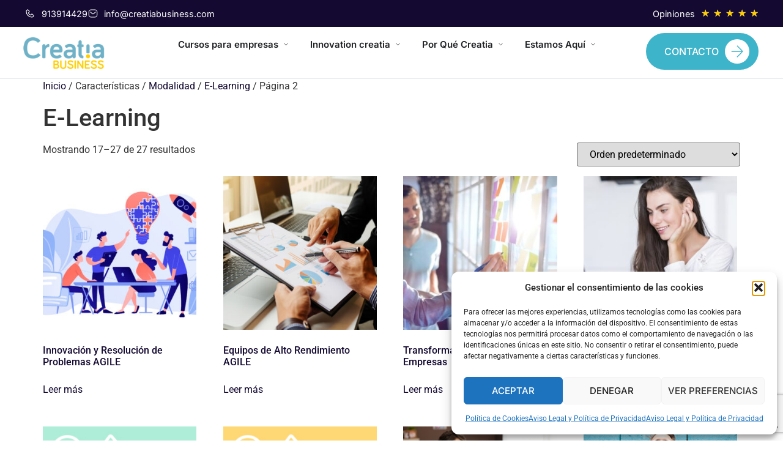

--- FILE ---
content_type: text/html; charset=UTF-8
request_url: https://creatiabusiness.com/caracterstica/modalidad/e-learning/page/2/?add-to-cart=14188
body_size: 32497
content:
<!doctype html>
<html lang="es" prefix="og: https://ogp.me/ns#">
<head>
	<meta charset="UTF-8">
	<meta name="viewport" content="width=device-width, initial-scale=1">
	<link rel="profile" href="https://gmpg.org/xfn/11">
	
<!-- Optimización para motores de búsqueda de Rank Math -  https://rankmath.com/ -->
<title>E-Learning Archivos - Página 2 de 2 - Creatia Business</title>
<meta name="robots" content="index, follow, max-snippet:-1, max-video-preview:-1, max-image-preview:large"/>
<link rel="canonical" href="https://creatiabusiness.com/caracterstica/modalidad/e-learning/page/2/" />
<link rel="prev" href="https://creatiabusiness.com/caracterstica/modalidad/e-learning/" />
<meta property="og:locale" content="es_ES" />
<meta property="og:type" content="article" />
<meta property="og:title" content="E-Learning Archivos - Página 2 de 2 - Creatia Business" />
<meta property="og:url" content="https://creatiabusiness.com/caracterstica/modalidad/e-learning/page/2/" />
<meta name="twitter:card" content="summary_large_image" />
<meta name="twitter:title" content="E-Learning Archivos - Página 2 de 2 - Creatia Business" />
<meta name="twitter:label1" content="Productos" />
<meta name="twitter:data1" content="27" />
<script type="application/ld+json" class="rank-math-schema">{"@context":"https://schema.org","@graph":[{"@type":"Organization","@id":"https://creatiabusiness.com/#organization","name":"Creatia Business","url":"https://creatiabusiness.com","logo":{"@type":"ImageObject","@id":"https://creatiabusiness.com/#logo","url":"https://creatiabusiness.com/wp-content/uploads/2020/06/nuevo-logo-creatia-150x85.png","contentUrl":"https://creatiabusiness.com/wp-content/uploads/2020/06/nuevo-logo-creatia-150x85.png","inLanguage":"es"}},{"@type":"WebSite","@id":"https://creatiabusiness.com/#website","url":"https://creatiabusiness.com","publisher":{"@id":"https://creatiabusiness.com/#organization"},"inLanguage":"es"},{"@type":"CollectionPage","@id":"https://creatiabusiness.com/caracterstica/modalidad/e-learning/page/2/#webpage","url":"https://creatiabusiness.com/caracterstica/modalidad/e-learning/page/2/","name":"E-Learning Archivos - P\u00e1gina 2 de 2 - Creatia Business","isPartOf":{"@id":"https://creatiabusiness.com/#website"},"inLanguage":"es"},{"@context":"https://schema.org/","@graph":[{"@type":"Product","name":"Innovaci\u00f3n y Resoluci\u00f3n de Problemas AGILE","url":"https://creatiabusiness.com/nuestros-cursos/innovacion-resolucion-de-problemas-agile/","@id":"https://creatiabusiness.com/nuestros-cursos/innovacion-resolucion-de-problemas-agile/","description":"En este curso b\u00e1sico mejoraras tus capacidades a la hora de innovar y solucionar problemas gracias al m\u00e9todo AGILE"},{"@type":"Product","name":"Equipos de Alto Rendimiento AGILE","url":"https://creatiabusiness.com/nuestros-cursos/equipos-de-alto-rendimiento-agile/","@id":"https://creatiabusiness.com/nuestros-cursos/equipos-de-alto-rendimiento-agile/","description":"Con este curso lograras desarrollar las capacidades de los trabajadores creando equipos de alto rendimiento gracias al m\u00e9todo AGILE"},{"@type":"Product","name":"Agile para Empresas","url":"https://creatiabusiness.com/nuestros-cursos/transformacion-agile-para-empresas/","@id":"https://creatiabusiness.com/nuestros-cursos/transformacion-agile-para-empresas/","description":"En este curso b\u00e1sico se exponen los conceptos fundamentales que deben estar presentes en el trasfondo de cualquier pol\u00edtica, acci\u00f3n o medida que promueva la igualdad de oportunidades entre mujeres y hombres. Sensibilizaci\u00f3n en Igualdad de G\u00e9nero"},{"@type":"Product","name":"Outlook Inteligente, Calidad y Eficacia - P\u00e1gina 2 de 2 - Creatia Business","url":"https://creatiabusiness.com/nuestros-cursos/outlook-inteligente-calidad-y-eficacia-empresas/","@id":"https://creatiabusiness.com/nuestros-cursos/outlook-inteligente-calidad-y-eficacia-empresas/","description":"Este curso est\u00e1 orientado hacia el uso y manejo inteligente del correo electr\u00f3nico como herramienta de comunicaci\u00f3n empresarial."},{"@type":"Product","name":"Sensibilizaci\u00f3n en Igualdad de G\u00e9nero","url":"https://creatiabusiness.com/nuestros-cursos/sensibilizacion-en-igualdad-de-genero/","@id":"https://creatiabusiness.com/nuestros-cursos/sensibilizacion-en-igualdad-de-genero/","description":"En este curso b\u00e1sico se exponen los conceptos fundamentales que deben estar presentes en el trasfondo de cualquier pol\u00edtica, acci\u00f3n o medida que promueva la igualdad de oportunidades entre mujeres y hombres. Sensibilizaci\u00f3n en Igualdad de G\u00e9nero"},{"@type":"Product","name":"Igualdad de G\u00e9nero, igualdad de oportunidades entre hombres y mujeres","url":"https://creatiabusiness.com/nuestros-cursos/igualdad-de-genero-igualdad-de-oportunidades-entre-hombres-y-mujeres/","@id":"https://creatiabusiness.com/nuestros-cursos/igualdad-de-genero-igualdad-de-oportunidades-entre-hombres-y-mujeres/","description":"Dotar al alumnado de todos los conocimientos necesarios partiendo desde una perspectiva hist\u00f3rica y desglosando las problem\u00e1ticas, realidades... Igualdad de G\u00e9nero, igualdad de oportunidades entre hombres y mujeres"},{"@type":"Product","name":"Gesti\u00f3n del Estr\u00e9s y de la Energ\u00eda Personal en Teletrabajo","url":"https://creatiabusiness.com/nuestros-cursos/gestion-del-estres-y-de-la-energia-personal-en-teletrabajo/","@id":"https://creatiabusiness.com/nuestros-cursos/gestion-del-estres-y-de-la-energia-personal-en-teletrabajo/","description":"Curso Intensivo de 16 horas para la prevenci\u00f3n y gesti\u00f3n del estr\u00e9s y la Energ\u00eda Personal en Teletrabajo"},{"@type":"Product","name":"Gesti\u00f3n del Estr\u00e9s basado en Mindfulness - P\u00e1gina 2 de 2 - Creatia Business","url":"https://creatiabusiness.com/nuestros-cursos/gestion-del-estres-basado-en-mindfulness/","@id":"https://creatiabusiness.com/nuestros-cursos/gestion-del-estres-basado-en-mindfulness/","description":"Este curso te permite aprender t\u00e9cnicas de respiraci\u00f3n, pr\u00e1cticas de meditaci\u00f3n y nuevos h\u00e1bitos de bienestar. Gesti\u00f3n del Estr\u00e9s con Mindfulness eLearning"},{"@type":"Product","name":"Prevenci\u00f3n de Riesgos Laborales en Teletrabajo","url":"https://creatiabusiness.com/nuestros-cursos/prevencion_riesgos_laborales_en_teletrabajo/","@id":"https://creatiabusiness.com/nuestros-cursos/prevencion_riesgos_laborales_en_teletrabajo/","description":"Este curso te permite promover comportamientos seguros\u00a0y actuaciones preventivas b\u00e1sicas en teletrabajo."},{"@type":"Product","name":"Teletrabajo Eficaz: nuevos h\u00e1bitos, gesti\u00f3n del tiempo y manejo del Estr\u00e9s","url":"https://creatiabusiness.com/nuestros-cursos/teletrabajo-eficaz-nuevos-habitos-gestion-del-tiempo-y-manejo-del-estres/","@id":"https://creatiabusiness.com/nuestros-cursos/teletrabajo-eficaz-nuevos-habitos-gestion-del-tiempo-y-manejo-del-estres/","description":"Cursos de Teletrabajo, te permitir\u00e1 mantener la productividad y aprender a gestionar el tiempo y los estados mentales negativos."},{"@type":"Product","name":"RGPD y Nuevo Reglamento Europeo de Protecci\u00f3n de Datos","url":"https://creatiabusiness.com/nuestros-cursos/curso-reglamento-europeo-de-proteccion-de-datos/","@id":"https://creatiabusiness.com/nuestros-cursos/curso-reglamento-europeo-de-proteccion-de-datos/","description":"Este curso RGPD eLearning te permite dominar los elementos m\u00e1s importantes del RGPD y y entender c\u00f3mo afecta a las empresas y los cambios respecto a la LOPD"}]}]}</script>
<!-- /Plugin Rank Math WordPress SEO -->

<link rel="alternate" type="application/rss+xml" title="Creatia Business &raquo; Feed" href="https://creatiabusiness.com/feed/" />
<link rel="alternate" type="application/rss+xml" title="Creatia Business &raquo; Feed de los comentarios" href="https://creatiabusiness.com/comments/feed/" />
<link rel="alternate" type="application/rss+xml" title="Creatia Business &raquo; E-Learning Característica Feed" href="https://creatiabusiness.com/caracterstica/modalidad/e-learning/feed/" />
<style id='wp-img-auto-sizes-contain-inline-css'>
img:is([sizes=auto i],[sizes^="auto," i]){contain-intrinsic-size:3000px 1500px}
/*# sourceURL=wp-img-auto-sizes-contain-inline-css */
</style>

<style id='wp-emoji-styles-inline-css'>

	img.wp-smiley, img.emoji {
		display: inline !important;
		border: none !important;
		box-shadow: none !important;
		height: 1em !important;
		width: 1em !important;
		margin: 0 0.07em !important;
		vertical-align: -0.1em !important;
		background: none !important;
		padding: 0 !important;
	}
/*# sourceURL=wp-emoji-styles-inline-css */
</style>
<link rel='stylesheet' id='wp-block-library-css' href='https://creatiabusiness.com/wp-includes/css/dist/block-library/style.min.css?ver=6.9' media='all' />
<link rel='stylesheet' id='jet-engine-frontend-css' href='https://creatiabusiness.com/wp-content/plugins/jet-engine/assets/css/frontend.css?ver=3.7.8' media='all' />
<style id='global-styles-inline-css'>
:root{--wp--preset--aspect-ratio--square: 1;--wp--preset--aspect-ratio--4-3: 4/3;--wp--preset--aspect-ratio--3-4: 3/4;--wp--preset--aspect-ratio--3-2: 3/2;--wp--preset--aspect-ratio--2-3: 2/3;--wp--preset--aspect-ratio--16-9: 16/9;--wp--preset--aspect-ratio--9-16: 9/16;--wp--preset--color--black: #000000;--wp--preset--color--cyan-bluish-gray: #abb8c3;--wp--preset--color--white: #ffffff;--wp--preset--color--pale-pink: #f78da7;--wp--preset--color--vivid-red: #cf2e2e;--wp--preset--color--luminous-vivid-orange: #ff6900;--wp--preset--color--luminous-vivid-amber: #fcb900;--wp--preset--color--light-green-cyan: #7bdcb5;--wp--preset--color--vivid-green-cyan: #00d084;--wp--preset--color--pale-cyan-blue: #8ed1fc;--wp--preset--color--vivid-cyan-blue: #0693e3;--wp--preset--color--vivid-purple: #9b51e0;--wp--preset--gradient--vivid-cyan-blue-to-vivid-purple: linear-gradient(135deg,rgb(6,147,227) 0%,rgb(155,81,224) 100%);--wp--preset--gradient--light-green-cyan-to-vivid-green-cyan: linear-gradient(135deg,rgb(122,220,180) 0%,rgb(0,208,130) 100%);--wp--preset--gradient--luminous-vivid-amber-to-luminous-vivid-orange: linear-gradient(135deg,rgb(252,185,0) 0%,rgb(255,105,0) 100%);--wp--preset--gradient--luminous-vivid-orange-to-vivid-red: linear-gradient(135deg,rgb(255,105,0) 0%,rgb(207,46,46) 100%);--wp--preset--gradient--very-light-gray-to-cyan-bluish-gray: linear-gradient(135deg,rgb(238,238,238) 0%,rgb(169,184,195) 100%);--wp--preset--gradient--cool-to-warm-spectrum: linear-gradient(135deg,rgb(74,234,220) 0%,rgb(151,120,209) 20%,rgb(207,42,186) 40%,rgb(238,44,130) 60%,rgb(251,105,98) 80%,rgb(254,248,76) 100%);--wp--preset--gradient--blush-light-purple: linear-gradient(135deg,rgb(255,206,236) 0%,rgb(152,150,240) 100%);--wp--preset--gradient--blush-bordeaux: linear-gradient(135deg,rgb(254,205,165) 0%,rgb(254,45,45) 50%,rgb(107,0,62) 100%);--wp--preset--gradient--luminous-dusk: linear-gradient(135deg,rgb(255,203,112) 0%,rgb(199,81,192) 50%,rgb(65,88,208) 100%);--wp--preset--gradient--pale-ocean: linear-gradient(135deg,rgb(255,245,203) 0%,rgb(182,227,212) 50%,rgb(51,167,181) 100%);--wp--preset--gradient--electric-grass: linear-gradient(135deg,rgb(202,248,128) 0%,rgb(113,206,126) 100%);--wp--preset--gradient--midnight: linear-gradient(135deg,rgb(2,3,129) 0%,rgb(40,116,252) 100%);--wp--preset--font-size--small: 13px;--wp--preset--font-size--medium: 20px;--wp--preset--font-size--large: 36px;--wp--preset--font-size--x-large: 42px;--wp--preset--spacing--20: 0.44rem;--wp--preset--spacing--30: 0.67rem;--wp--preset--spacing--40: 1rem;--wp--preset--spacing--50: 1.5rem;--wp--preset--spacing--60: 2.25rem;--wp--preset--spacing--70: 3.38rem;--wp--preset--spacing--80: 5.06rem;--wp--preset--shadow--natural: 6px 6px 9px rgba(0, 0, 0, 0.2);--wp--preset--shadow--deep: 12px 12px 50px rgba(0, 0, 0, 0.4);--wp--preset--shadow--sharp: 6px 6px 0px rgba(0, 0, 0, 0.2);--wp--preset--shadow--outlined: 6px 6px 0px -3px rgb(255, 255, 255), 6px 6px rgb(0, 0, 0);--wp--preset--shadow--crisp: 6px 6px 0px rgb(0, 0, 0);}:root { --wp--style--global--content-size: 800px;--wp--style--global--wide-size: 1200px; }:where(body) { margin: 0; }.wp-site-blocks > .alignleft { float: left; margin-right: 2em; }.wp-site-blocks > .alignright { float: right; margin-left: 2em; }.wp-site-blocks > .aligncenter { justify-content: center; margin-left: auto; margin-right: auto; }:where(.wp-site-blocks) > * { margin-block-start: 24px; margin-block-end: 0; }:where(.wp-site-blocks) > :first-child { margin-block-start: 0; }:where(.wp-site-blocks) > :last-child { margin-block-end: 0; }:root { --wp--style--block-gap: 24px; }:root :where(.is-layout-flow) > :first-child{margin-block-start: 0;}:root :where(.is-layout-flow) > :last-child{margin-block-end: 0;}:root :where(.is-layout-flow) > *{margin-block-start: 24px;margin-block-end: 0;}:root :where(.is-layout-constrained) > :first-child{margin-block-start: 0;}:root :where(.is-layout-constrained) > :last-child{margin-block-end: 0;}:root :where(.is-layout-constrained) > *{margin-block-start: 24px;margin-block-end: 0;}:root :where(.is-layout-flex){gap: 24px;}:root :where(.is-layout-grid){gap: 24px;}.is-layout-flow > .alignleft{float: left;margin-inline-start: 0;margin-inline-end: 2em;}.is-layout-flow > .alignright{float: right;margin-inline-start: 2em;margin-inline-end: 0;}.is-layout-flow > .aligncenter{margin-left: auto !important;margin-right: auto !important;}.is-layout-constrained > .alignleft{float: left;margin-inline-start: 0;margin-inline-end: 2em;}.is-layout-constrained > .alignright{float: right;margin-inline-start: 2em;margin-inline-end: 0;}.is-layout-constrained > .aligncenter{margin-left: auto !important;margin-right: auto !important;}.is-layout-constrained > :where(:not(.alignleft):not(.alignright):not(.alignfull)){max-width: var(--wp--style--global--content-size);margin-left: auto !important;margin-right: auto !important;}.is-layout-constrained > .alignwide{max-width: var(--wp--style--global--wide-size);}body .is-layout-flex{display: flex;}.is-layout-flex{flex-wrap: wrap;align-items: center;}.is-layout-flex > :is(*, div){margin: 0;}body .is-layout-grid{display: grid;}.is-layout-grid > :is(*, div){margin: 0;}body{padding-top: 0px;padding-right: 0px;padding-bottom: 0px;padding-left: 0px;}a:where(:not(.wp-element-button)){text-decoration: underline;}:root :where(.wp-element-button, .wp-block-button__link){background-color: #32373c;border-width: 0;color: #fff;font-family: inherit;font-size: inherit;font-style: inherit;font-weight: inherit;letter-spacing: inherit;line-height: inherit;padding-top: calc(0.667em + 2px);padding-right: calc(1.333em + 2px);padding-bottom: calc(0.667em + 2px);padding-left: calc(1.333em + 2px);text-decoration: none;text-transform: inherit;}.has-black-color{color: var(--wp--preset--color--black) !important;}.has-cyan-bluish-gray-color{color: var(--wp--preset--color--cyan-bluish-gray) !important;}.has-white-color{color: var(--wp--preset--color--white) !important;}.has-pale-pink-color{color: var(--wp--preset--color--pale-pink) !important;}.has-vivid-red-color{color: var(--wp--preset--color--vivid-red) !important;}.has-luminous-vivid-orange-color{color: var(--wp--preset--color--luminous-vivid-orange) !important;}.has-luminous-vivid-amber-color{color: var(--wp--preset--color--luminous-vivid-amber) !important;}.has-light-green-cyan-color{color: var(--wp--preset--color--light-green-cyan) !important;}.has-vivid-green-cyan-color{color: var(--wp--preset--color--vivid-green-cyan) !important;}.has-pale-cyan-blue-color{color: var(--wp--preset--color--pale-cyan-blue) !important;}.has-vivid-cyan-blue-color{color: var(--wp--preset--color--vivid-cyan-blue) !important;}.has-vivid-purple-color{color: var(--wp--preset--color--vivid-purple) !important;}.has-black-background-color{background-color: var(--wp--preset--color--black) !important;}.has-cyan-bluish-gray-background-color{background-color: var(--wp--preset--color--cyan-bluish-gray) !important;}.has-white-background-color{background-color: var(--wp--preset--color--white) !important;}.has-pale-pink-background-color{background-color: var(--wp--preset--color--pale-pink) !important;}.has-vivid-red-background-color{background-color: var(--wp--preset--color--vivid-red) !important;}.has-luminous-vivid-orange-background-color{background-color: var(--wp--preset--color--luminous-vivid-orange) !important;}.has-luminous-vivid-amber-background-color{background-color: var(--wp--preset--color--luminous-vivid-amber) !important;}.has-light-green-cyan-background-color{background-color: var(--wp--preset--color--light-green-cyan) !important;}.has-vivid-green-cyan-background-color{background-color: var(--wp--preset--color--vivid-green-cyan) !important;}.has-pale-cyan-blue-background-color{background-color: var(--wp--preset--color--pale-cyan-blue) !important;}.has-vivid-cyan-blue-background-color{background-color: var(--wp--preset--color--vivid-cyan-blue) !important;}.has-vivid-purple-background-color{background-color: var(--wp--preset--color--vivid-purple) !important;}.has-black-border-color{border-color: var(--wp--preset--color--black) !important;}.has-cyan-bluish-gray-border-color{border-color: var(--wp--preset--color--cyan-bluish-gray) !important;}.has-white-border-color{border-color: var(--wp--preset--color--white) !important;}.has-pale-pink-border-color{border-color: var(--wp--preset--color--pale-pink) !important;}.has-vivid-red-border-color{border-color: var(--wp--preset--color--vivid-red) !important;}.has-luminous-vivid-orange-border-color{border-color: var(--wp--preset--color--luminous-vivid-orange) !important;}.has-luminous-vivid-amber-border-color{border-color: var(--wp--preset--color--luminous-vivid-amber) !important;}.has-light-green-cyan-border-color{border-color: var(--wp--preset--color--light-green-cyan) !important;}.has-vivid-green-cyan-border-color{border-color: var(--wp--preset--color--vivid-green-cyan) !important;}.has-pale-cyan-blue-border-color{border-color: var(--wp--preset--color--pale-cyan-blue) !important;}.has-vivid-cyan-blue-border-color{border-color: var(--wp--preset--color--vivid-cyan-blue) !important;}.has-vivid-purple-border-color{border-color: var(--wp--preset--color--vivid-purple) !important;}.has-vivid-cyan-blue-to-vivid-purple-gradient-background{background: var(--wp--preset--gradient--vivid-cyan-blue-to-vivid-purple) !important;}.has-light-green-cyan-to-vivid-green-cyan-gradient-background{background: var(--wp--preset--gradient--light-green-cyan-to-vivid-green-cyan) !important;}.has-luminous-vivid-amber-to-luminous-vivid-orange-gradient-background{background: var(--wp--preset--gradient--luminous-vivid-amber-to-luminous-vivid-orange) !important;}.has-luminous-vivid-orange-to-vivid-red-gradient-background{background: var(--wp--preset--gradient--luminous-vivid-orange-to-vivid-red) !important;}.has-very-light-gray-to-cyan-bluish-gray-gradient-background{background: var(--wp--preset--gradient--very-light-gray-to-cyan-bluish-gray) !important;}.has-cool-to-warm-spectrum-gradient-background{background: var(--wp--preset--gradient--cool-to-warm-spectrum) !important;}.has-blush-light-purple-gradient-background{background: var(--wp--preset--gradient--blush-light-purple) !important;}.has-blush-bordeaux-gradient-background{background: var(--wp--preset--gradient--blush-bordeaux) !important;}.has-luminous-dusk-gradient-background{background: var(--wp--preset--gradient--luminous-dusk) !important;}.has-pale-ocean-gradient-background{background: var(--wp--preset--gradient--pale-ocean) !important;}.has-electric-grass-gradient-background{background: var(--wp--preset--gradient--electric-grass) !important;}.has-midnight-gradient-background{background: var(--wp--preset--gradient--midnight) !important;}.has-small-font-size{font-size: var(--wp--preset--font-size--small) !important;}.has-medium-font-size{font-size: var(--wp--preset--font-size--medium) !important;}.has-large-font-size{font-size: var(--wp--preset--font-size--large) !important;}.has-x-large-font-size{font-size: var(--wp--preset--font-size--x-large) !important;}
:root :where(.wp-block-pullquote){font-size: 1.5em;line-height: 1.6;}
/*# sourceURL=global-styles-inline-css */
</style>
<link rel='stylesheet' id='woocommerce-layout-css' href='https://creatiabusiness.com/wp-content/plugins/woocommerce/assets/css/woocommerce-layout.css?ver=10.4.3' media='all' />
<link rel='stylesheet' id='woocommerce-smallscreen-css' href='https://creatiabusiness.com/wp-content/plugins/woocommerce/assets/css/woocommerce-smallscreen.css?ver=10.4.3' media='only screen and (max-width: 768px)' />
<link rel='stylesheet' id='woocommerce-general-css' href='https://creatiabusiness.com/wp-content/plugins/woocommerce/assets/css/woocommerce.css?ver=10.4.3' media='all' />
<style id='woocommerce-inline-inline-css'>
.woocommerce form .form-row .required { visibility: visible; }
/*# sourceURL=woocommerce-inline-inline-css */
</style>
<link rel='stylesheet' id='cmplz-general-css' href='https://creatiabusiness.com/wp-content/plugins/complianz-gdpr/assets/css/cookieblocker.min.css?ver=1767880383' media='all' />
<link rel='stylesheet' id='elementor-frontend-css' href='https://creatiabusiness.com/wp-content/plugins/elementor/assets/css/frontend.min.css?ver=3.34.1' media='all' />
<link rel='stylesheet' id='emm-frontend-css' href='https://creatiabusiness.com/wp-content/plugins/elemental-menu/assets/css/frontend.min.css?ver=2.1.2' media='all' />
<style id='emm-frontend-inline-css'>
.emm12d .emm0{display:flex}@media (min-width:1025px){.emm11tablet.emm-app,.emm11tablet .elementor-widget-container .emm15,.emm11tablet .elementor-widget-container .emm13, .emm11tablet.emm102k .emm14{display:none}.emm11tablet .elementor-widget-container .emm0{display:flex}}@media (min-width:768px){.emm11mobile.emm-app,.emm11mobile .elementor-widget-container .emm15,.emm11mobile .elementor-widget-container .emm13, .emm11mobile.emm102k .emm14{display:none}.emm11mobile .elementor-widget-container .emm0{display:flex}}
@media (min-width:1025px){.emm .elementor-hidden-desktop{display:none !important}}@media (min-width:768px) and (max-width:1024px){.emm .elementor-hidden-tablet{display:none !important}}@media (max-width:767px){.emm .elementor-hidden-phone{display:none !important}}
/*# sourceURL=emm-frontend-inline-css */
</style>
<link rel='stylesheet' id='hello-elementor-css' href='https://creatiabusiness.com/wp-content/themes/hello-elementor/assets/css/reset.css?ver=3.4.6' media='all' />
<link rel='stylesheet' id='hello-elementor-theme-style-css' href='https://creatiabusiness.com/wp-content/themes/hello-elementor/assets/css/theme.css?ver=3.4.6' media='all' />
<link rel='stylesheet' id='hello-elementor-header-footer-css' href='https://creatiabusiness.com/wp-content/themes/hello-elementor/assets/css/header-footer.css?ver=3.4.6' media='all' />
<link rel='stylesheet' id='widget-icon-list-css' href='https://creatiabusiness.com/wp-content/plugins/elementor/assets/css/widget-icon-list.min.css?ver=3.34.1' media='all' />
<link rel='stylesheet' id='widget-star-rating-css' href='https://creatiabusiness.com/wp-content/plugins/elementor/assets/css/widget-star-rating.min.css?ver=3.34.1' media='all' />
<link rel='stylesheet' id='widget-image-css' href='https://creatiabusiness.com/wp-content/plugins/elementor/assets/css/widget-image.min.css?ver=3.34.1' media='all' />
<link rel='stylesheet' id='widget-nav-menu-css' href='https://creatiabusiness.com/wp-content/plugins/elementor-pro/assets/css/widget-nav-menu.min.css?ver=3.34.0' media='all' />
<link rel='stylesheet' id='widget-mega-menu-css' href='https://creatiabusiness.com/wp-content/plugins/elementor-pro/assets/css/widget-mega-menu.min.css?ver=3.34.0' media='all' />
<link rel='stylesheet' id='e-animation-grow-css' href='https://creatiabusiness.com/wp-content/plugins/elementor/assets/lib/animations/styles/e-animation-grow.min.css?ver=3.34.1' media='all' />
<link rel='stylesheet' id='e-sticky-css' href='https://creatiabusiness.com/wp-content/plugins/elementor-pro/assets/css/modules/sticky.min.css?ver=3.34.0' media='all' />
<link rel='stylesheet' id='widget-heading-css' href='https://creatiabusiness.com/wp-content/plugins/elementor/assets/css/widget-heading.min.css?ver=3.34.1' media='all' />
<link rel='stylesheet' id='widget-form-css' href='https://creatiabusiness.com/wp-content/plugins/elementor-pro/assets/css/widget-form.min.css?ver=3.34.0' media='all' />
<link rel='stylesheet' id='widget-social-icons-css' href='https://creatiabusiness.com/wp-content/plugins/elementor/assets/css/widget-social-icons.min.css?ver=3.34.1' media='all' />
<link rel='stylesheet' id='e-apple-webkit-css' href='https://creatiabusiness.com/wp-content/plugins/elementor/assets/css/conditionals/apple-webkit.min.css?ver=3.34.1' media='all' />
<link rel='stylesheet' id='e-popup-css' href='https://creatiabusiness.com/wp-content/plugins/elementor-pro/assets/css/conditionals/popup.min.css?ver=3.34.0' media='all' />
<link rel='stylesheet' id='elementor-post-19187-css' href='https://creatiabusiness.com/wp-content/uploads/elementor/css/post-19187.css?ver=1769003220' media='all' />
<link rel='stylesheet' id='elementor-post-22988-css' href='https://creatiabusiness.com/wp-content/uploads/elementor/css/post-22988.css?ver=1769003220' media='all' />
<link rel='stylesheet' id='elementor-post-23343-css' href='https://creatiabusiness.com/wp-content/uploads/elementor/css/post-23343.css?ver=1769003220' media='all' />
<link rel='stylesheet' id='elementor-post-26207-css' href='https://creatiabusiness.com/wp-content/uploads/elementor/css/post-26207.css?ver=1769003220' media='all' />
<link rel='stylesheet' id='elementor-gf-local-inter-css' href='https://creatiabusiness.com/wp-content/uploads/elementor/google-fonts/css/inter.css?ver=1757525639' media='all' />
<link rel='stylesheet' id='elementor-gf-local-nunito-css' href='https://creatiabusiness.com/wp-content/uploads/elementor/google-fonts/css/nunito.css?ver=1757525644' media='all' />
<link rel='stylesheet' id='elementor-gf-local-roboto-css' href='https://creatiabusiness.com/wp-content/uploads/elementor/google-fonts/css/roboto.css?ver=1757525658' media='all' />
<script src="https://creatiabusiness.com/wp-includes/js/jquery/jquery.min.js?ver=3.7.1" id="jquery-core-js"></script>
<script src="https://creatiabusiness.com/wp-includes/js/jquery/jquery-migrate.min.js?ver=3.4.1" id="jquery-migrate-js"></script>
<script src="https://creatiabusiness.com/wp-content/plugins/woocommerce/assets/js/jquery-blockui/jquery.blockUI.min.js?ver=2.7.0-wc.10.4.3" id="wc-jquery-blockui-js" defer data-wp-strategy="defer"></script>
<script id="wc-add-to-cart-js-extra">
var wc_add_to_cart_params = {"ajax_url":"/wp-admin/admin-ajax.php","wc_ajax_url":"/?wc-ajax=%%endpoint%%","i18n_view_cart":"Ver carrito","cart_url":"https://creatiabusiness.com","is_cart":"","cart_redirect_after_add":"yes"};
//# sourceURL=wc-add-to-cart-js-extra
</script>
<script src="https://creatiabusiness.com/wp-content/plugins/woocommerce/assets/js/frontend/add-to-cart.min.js?ver=10.4.3" id="wc-add-to-cart-js" defer data-wp-strategy="defer"></script>
<script src="https://creatiabusiness.com/wp-content/plugins/woocommerce/assets/js/js-cookie/js.cookie.min.js?ver=2.1.4-wc.10.4.3" id="wc-js-cookie-js" defer data-wp-strategy="defer"></script>
<script id="woocommerce-js-extra">
var woocommerce_params = {"ajax_url":"/wp-admin/admin-ajax.php","wc_ajax_url":"/?wc-ajax=%%endpoint%%","i18n_password_show":"Mostrar contrase\u00f1a","i18n_password_hide":"Ocultar contrase\u00f1a"};
//# sourceURL=woocommerce-js-extra
</script>
<script src="https://creatiabusiness.com/wp-content/plugins/woocommerce/assets/js/frontend/woocommerce.min.js?ver=10.4.3" id="woocommerce-js" defer data-wp-strategy="defer"></script>
<link rel="https://api.w.org/" href="https://creatiabusiness.com/wp-json/" /><link rel="EditURI" type="application/rsd+xml" title="RSD" href="https://creatiabusiness.com/xmlrpc.php?rsd" />
<meta name="generator" content="WordPress 6.9" />
<style id='script-64df1b48b0446-css' type='text/css'>
/* Ocultar overflow X */
html, body {
    overflow-x: hidden;
}

/* Centrar logo o imagen */
.absolute-center {
    position: absolute;
    top: 50%;
    left: 50%;
    transform: translate(-50%, -50%);
}

/* Estilo checkbox formulario newsletter */
.form-elementor__checkbox .elementor-field-option {
    display: flex;
    align-items: center;
    gap: 0.5rem;
}

.form-elementor__checkbox input[type="checkbox"] {
    display: grid !important;
    place-content: center;
    appearance: none;
    background-color: #fff;
    margin: 0;
    font: inherit;
    color: var(--e-global-color-primary);
    width: 1.15em;
    height: 1.15em;
    border: 0.15em solid var(--e-global-color-primary);
    border-radius: 0.15em;
    transform: translateY(-0.075em);
}

.form-elementor__checkbox input[type="checkbox"]::before {
    content: "";
    width: 0.65em;
    height: 0.65em;
    transform: scale(0);
    transition: 120ms transform ease-in-out;
    box-shadow: inset 1em 1em var(--e-global-color-primary);
    border-radius: 50%;
}

.form-elementor__checkbox input[type="checkbox"]:checked::before {
    transform: scale(1);
}

/* Corrección espacio extra dropdown Elementor */
.menu-dropdown .elementor-nav-menu--dropdown {
    min-width: 3em !important;
}

.menu-dropdown .elementor-nav-menu--dropdown a {
    border-left: 0 !important;
}

/* Espacio text widget */
.elementor-widget-text-editor p:first-child {
    margin-block-start: 0;
}

.elementor-widget-text-editor p:last-child {
    margin-block-end: 0;
}

.elementor-widget-container p:first-child {
    margin-block-start: 0;
}

.elementor-widget-container p:last-child {
    margin-block-end: 0;
}

/* Margen para containers desktop */
.e-con-m {
    padding-inline-end: 40px !important;
    padding-inline-start: 40px !important;
}

.e-con-m-l {
    padding-inline-start: 40px !important;
}

.e-con-m-r {
    padding-inline-end: 40px !important;
}

.e-con-124 {
    /* Grid: 1460px / Max: 124px - Min: 80px */
    padding-top: clamp(5rem, 4.2281rem + 3.8596vw, 7.75rem); 
    padding-bottom: clamp(5rem, 4.2281rem + 3.8596vw, 7.75rem);
}

.e-con-124-top {
    /* Grid: 1460px / Max: 124px - Min: 80px */
    padding-top: clamp(5rem, 4.2281rem + 3.8596vw, 7.75rem);
}

.e-con-124-bottom {
    /* Grid: 1460px / Max: 124px - Min: 80px */
    padding-bottom: clamp(5rem, 4.2281rem + 3.8596vw, 7.75rem);
}

.e-con-100 {
    /* Grid: 1460px / Max: 100px - Min: 64px */
    padding-top: clamp(4rem, 3.3684rem + 3.1579vw, 6.25rem);
    padding-bottom: clamp(4rem, 3.3684rem + 3.1579vw, 6.25rem);
}

.e-con-100-top {
    /* Grid: 1460px / Max: 100px - Min: 64px */
    padding-top: clamp(4rem, 3.3684rem + 3.1579vw, 6.25rem);
}

.e-con-100-bottom {
    /* Grid: 1460px / Max: 100px - Min: 64px */
    padding-bottom: clamp(4rem, 3.3684rem + 3.1579vw, 6.25rem);
}

.e-con-80 {
    /* Grid: 1460px / Max: 80px - Min: 40px */
    padding-top: clamp(2.5rem, 1.7982rem + 3.5088vw, 5rem); 
    padding-bottom: clamp(2.5rem, 1.7982rem + 3.5088vw, 5rem);
}

.e-con-80-top {
    /* Grid: 1460px / Max: 80px - Min: 40px */
    padding-top: clamp(2.5rem, 1.7982rem + 3.5088vw, 5rem);
}

.e-con-80-bottom {
    /* Grid: 1460px / Max: 80px - Min: 40px */
    padding-bottom: clamp(2.5rem, 1.7982rem + 3.5088vw, 5rem);
}

.e-con-64 {
    /* Grid: 1460px / Max: 64px - Min: 40px */
    padding-top: clamp(2.5rem, 2.0789rem + 2.1053vw, 4rem);
    padding-bottom: clamp(2.5rem, 2.0789rem + 2.1053vw, 4rem);
}

.e-con-64-top {
    /* Grid: 1460px / Max: 64px - Min: 40px */
    padding-top: clamp(2.5rem, 2.0789rem + 2.1053vw, 4rem);
}

.e-con-64-bottom {
    /* Grid: 1460px / Max: 80px - Min: 40px */
    padding-bottom: clamp(2.5rem, 2.0789rem + 2.1053vw, 4rem);
}

.e-con-40 {
    /* Grid: 1460px / Max: 40px - Min: 24px */
    padding-top: clamp(1.5rem, 1.2193rem + 1.4035vw, 2.5rem);
    padding-bottom: clamp(1.5rem, 1.2193rem + 1.4035vw, 2.5rem);
}

.e-con-40-top {
    /* Grid: 1460px / Max: 40px - Min: 24px */
    padding-top: clamp(1.5rem, 1.2193rem + 1.4035vw, 2.5rem);
}

.e-con-40-bottom {
    /* Grid: 1460px / Max: 80px - Min: 24px */
    padding-bottom: clamp(1.5rem, 1.2193rem + 1.4035vw, 2.5rem);
}

.e-con-24 {
    /* Grid: 1460px / Max: 24px - Min: 16px */
    padding-top: clamp(1rem, 0.8596rem + 0.7018vw, 1.5rem);
    padding-bottom: clamp(1rem, 0.8596rem + 0.7018vw, 1.5rem);
}

.e-con-24-top {
    /* Grid: 1460px / Max: 24px - Min: 16px */
    padding-top: clamp(1rem, 0.8596rem + 0.7018vw, 1.5rem);
}

.e-con-24-bottom {
    /* Grid: 1460px / Max: 24px - Min: 16px */
    padding-bottom: clamp(1rem, 0.8596rem + 0.7018vw, 1.5rem);
}

/* Estilos responsive Tablet */
@media (max-width:1024px) {
    /* Margen para containers */
    .e-con-m {
        padding-inline-start: 16px !important;
        padding-inline-end: 16px !important;
    }
    
    .e-con-m-l {
        padding-inline-start: 16px !important;
        padding-inline-end: 16px !important;
    }

    .e-con-m-r {
        padding-inline-start: 16px !important;
        padding-inline-end: 16px !important;
    }
}

/* Estilos responsive Movil */
@media (max-width:767px) {

}
</style>
<!-- Google tag (gtag.js) -->
<script async src="https://www.googletagmanager.com/gtag/js?id=G-945NEP1GJG"></script>
<script>
  window.dataLayer = window.dataLayer || [];
  function gtag(){dataLayer.push(arguments);}
  gtag('js', new Date());

  gtag('config', 'G-945NEP1GJG');
</script>			<style>.cmplz-hidden {
					display: none !important;
				}</style>	<noscript><style>.woocommerce-product-gallery{ opacity: 1 !important; }</style></noscript>
	<script type="text/javascript">
_linkedin_partner_id = "5802602";
window._linkedin_data_partner_ids = window._linkedin_data_partner_ids || [];
window._linkedin_data_partner_ids.push(_linkedin_partner_id);
</script><script type="text/javascript">
(function(l) {
if (!l){window.lintrk = function(a,b){window.lintrk.q.push([a,b])};
window.lintrk.q=[]}
var s = document.getElementsByTagName("script")[0];
var b = document.createElement("script");
b.type = "text/javascript";b.async = true;
b.src = https://snap.licdn.com/li.lms-analytics/insight.min.js;
s.parentNode.insertBefore(b, s);})(window.lintrk);
</script>
<noscript>
<img height="1" width="1" style="display:none;" alt="" src=https://px.ads.linkedin.com/collect/?pid=5802602&fmt=gif />
</noscript>
			<style>
				.e-con.e-parent:nth-of-type(n+4):not(.e-lazyloaded):not(.e-no-lazyload),
				.e-con.e-parent:nth-of-type(n+4):not(.e-lazyloaded):not(.e-no-lazyload) * {
					background-image: none !important;
				}
				@media screen and (max-height: 1024px) {
					.e-con.e-parent:nth-of-type(n+3):not(.e-lazyloaded):not(.e-no-lazyload),
					.e-con.e-parent:nth-of-type(n+3):not(.e-lazyloaded):not(.e-no-lazyload) * {
						background-image: none !important;
					}
				}
				@media screen and (max-height: 640px) {
					.e-con.e-parent:nth-of-type(n+2):not(.e-lazyloaded):not(.e-no-lazyload),
					.e-con.e-parent:nth-of-type(n+2):not(.e-lazyloaded):not(.e-no-lazyload) * {
						background-image: none !important;
					}
				}
			</style>
			<link rel="icon" href="https://creatiabusiness.com/wp-content/uploads/2023/07/Recurso-1.svg" sizes="32x32" />
<link rel="icon" href="https://creatiabusiness.com/wp-content/uploads/2023/07/Recurso-1.svg" sizes="192x192" />
<link rel="apple-touch-icon" href="https://creatiabusiness.com/wp-content/uploads/2023/07/Recurso-1.svg" />
<meta name="msapplication-TileImage" content="https://creatiabusiness.com/wp-content/uploads/2023/07/Recurso-1.svg" />
</head>
<body data-rsssl=1 data-cmplz=1 class="archive paged tax-caracterstica term-e-learning term-32 wp-custom-logo wp-embed-responsive paged-2 wp-theme-hello-elementor theme-hello-elementor woocommerce woocommerce-page woocommerce-no-js hello-elementor-default elementor-default elementor-kit-19187">


<a class="skip-link screen-reader-text" href="#content">Ir al contenido</a>

		<header data-elementor-type="header" data-elementor-id="22988" class="elementor elementor-22988 elementor-location-header" data-elementor-post-type="elementor_library">
			<div class="elementor-element elementor-element-e62e859 e-con-full e-flex e-con e-parent" data-id="e62e859" data-element_type="container" data-settings="{&quot;sticky&quot;:&quot;top&quot;,&quot;sticky_on&quot;:[&quot;desktop&quot;,&quot;tablet&quot;,&quot;mobile&quot;],&quot;sticky_offset&quot;:0,&quot;sticky_effects_offset&quot;:0,&quot;sticky_anchor_link_offset&quot;:0}">
		<div class="elementor-element elementor-element-2b77657 e-con-m elementor-hidden-mobile e-flex e-con-boxed e-con e-child" data-id="2b77657" data-element_type="container" data-settings="{&quot;background_background&quot;:&quot;classic&quot;}">
					<div class="e-con-inner">
		<div class="elementor-element elementor-element-cf24265 e-flex e-con-boxed e-con e-child" data-id="cf24265" data-element_type="container">
					<div class="e-con-inner">
				<div class="elementor-element elementor-element-828937d elementor-icon-list--layout-inline elementor-mobile-align-start elementor-list-item-link-full_width elementor-widget elementor-widget-icon-list" data-id="828937d" data-element_type="widget" data-widget_type="icon-list.default">
				<div class="elementor-widget-container">
							<ul class="elementor-icon-list-items elementor-inline-items">
							<li class="elementor-icon-list-item elementor-inline-item">
											<a href="tel:913914429" target="_blank">

												<span class="elementor-icon-list-icon">
							<svg xmlns="http://www.w3.org/2000/svg" data-name="Layer 3" height="24" width="24" viewBox="0 0 24 24"><title>phone</title><g fill="#ffffff" class="nc-icon-wrapper"><path d="M18.702 18.963l.859-.859a1.5 1.5 0 0 0 0-2.121l-1.918-1.918a2 2 0 0 0-2.828 0l-1.503 1.503a8.306 8.306 0 0 1-4.88-4.88l1.503-1.503a2 2 0 0 0 0-2.828L8.017 4.439a1.5 1.5 0 0 0-2.121 0l-.859.859A3.542 3.542 0 0 0 4 7.799 12.19 12.19 0 0 0 16.2 20a3.542 3.542 0 0 0 2.502-1.037z" fill="none" stroke="#ffffff" stroke-linecap="round" stroke-linejoin="round" stroke-width="1.5"></path><path fill="none" d="M0 0h24v24H0z"></path></g></svg>						</span>
										<span class="elementor-icon-list-text">913914429</span>
											</a>
									</li>
								<li class="elementor-icon-list-item elementor-inline-item">
											<a href="mailto:info@creatiabusiness.com">

												<span class="elementor-icon-list-icon">
							<svg xmlns="http://www.w3.org/2000/svg" height="24" width="24" viewBox="0 0 24 24"><title>mail app</title><g fill="#ffffff" class="nc-icon-wrapper"><rect x="3" y="4" width="18" height="16" rx="5" stroke-width="1.5" stroke="#ffffff" stroke-linecap="round" stroke-linejoin="round" fill="none"></rect><path d="M17.5 9l-4.215 3.533a2 2 0 0 1-2.57 0L6.5 9" fill="none" stroke="#ffffff" stroke-linecap="round" stroke-linejoin="round" stroke-width="1.5"></path><path fill="none" d="M0 0h24v24H0z"></path></g></svg>						</span>
										<span class="elementor-icon-list-text">info@creatiabusiness.com</span>
											</a>
									</li>
						</ul>
						</div>
				</div>
					</div>
				</div>
		<a class="elementor-element elementor-element-a4a300a e-flex e-con-boxed e-con e-child" data-id="a4a300a" data-element_type="container" href="https://creatiabusiness.com/#testimonios">
					<div class="e-con-inner">
				<div class="elementor-element elementor-element-6d12310 elementor--star-style-star_unicode elementor-widget elementor-widget-star-rating" data-id="6d12310" data-element_type="widget" data-widget_type="star-rating.default">
				<div class="elementor-widget-container">
							<div class="elementor-star-rating__wrapper">
							<div class="elementor-star-rating__title">Opiniones</div>
						<div class="elementor-star-rating" itemtype="http://schema.org/Rating" itemscope="" itemprop="reviewRating">
				<i class="elementor-star-full" aria-hidden="true">&#9733;</i><i class="elementor-star-full" aria-hidden="true">&#9733;</i><i class="elementor-star-full" aria-hidden="true">&#9733;</i><i class="elementor-star-full" aria-hidden="true">&#9733;</i><i class="elementor-star-full" aria-hidden="true">&#9733;</i>				<span itemprop="ratingValue" class="elementor-screen-only">Valorado con 5 de 5</span>
			</div>
		</div>
						</div>
				</div>
					</div>
				</a>
					</div>
				</div>
		<header class="elementor-element elementor-element-8bb57e8 e-con-m e-flex e-con-boxed e-con e-child" data-id="8bb57e8" data-element_type="container" data-settings="{&quot;background_background&quot;:&quot;classic&quot;}">
					<div class="e-con-inner">
		<div class="elementor-element elementor-element-56af1ec e-con-full e-flex e-con e-child" data-id="56af1ec" data-element_type="container">
				<div class="elementor-element elementor-element-9ee3708 elementor-widget elementor-widget-image" data-id="9ee3708" data-element_type="widget" data-widget_type="image.default">
				<div class="elementor-widget-container">
																<a href="https://creatiabusiness.com">
							<img width="200" height="85" src="https://creatiabusiness.com/wp-content/uploads/2020/06/nuevo-logo-creatia.png" class="attachment-medium_large size-medium_large wp-image-17526" alt="" />								</a>
															</div>
				</div>
				</div>
		<div class="elementor-element elementor-element-d049143 e-con-full e-flex e-con e-child" data-id="d049143" data-element_type="container">
				<div class="elementor-element elementor-element-7a55a94 elementor-nav-menu--stretch elementor-hidden-desktop elementor-nav-menu--dropdown-tablet elementor-nav-menu__text-align-aside elementor-nav-menu--toggle elementor-nav-menu--burger elementor-widget elementor-widget-nav-menu" data-id="7a55a94" data-element_type="widget" data-settings="{&quot;full_width&quot;:&quot;stretch&quot;,&quot;layout&quot;:&quot;horizontal&quot;,&quot;submenu_icon&quot;:{&quot;value&quot;:&quot;&lt;svg aria-hidden=\&quot;true\&quot; class=\&quot;e-font-icon-svg e-fas-caret-down\&quot; viewBox=\&quot;0 0 320 512\&quot; xmlns=\&quot;http:\/\/www.w3.org\/2000\/svg\&quot;&gt;&lt;path d=\&quot;M31.3 192h257.3c17.8 0 26.7 21.5 14.1 34.1L174.1 354.8c-7.8 7.8-20.5 7.8-28.3 0L17.2 226.1C4.6 213.5 13.5 192 31.3 192z\&quot;&gt;&lt;\/path&gt;&lt;\/svg&gt;&quot;,&quot;library&quot;:&quot;fa-solid&quot;},&quot;toggle&quot;:&quot;burger&quot;}" data-widget_type="nav-menu.default">
				<div class="elementor-widget-container">
								<nav aria-label="Menú" class="elementor-nav-menu--main elementor-nav-menu__container elementor-nav-menu--layout-horizontal e--pointer-underline e--animation-fade">
				<ul id="menu-1-7a55a94" class="elementor-nav-menu"><li class="menu-item menu-item-type-custom menu-item-object-custom menu-item-has-children menu-item-18761"><a class="elementor-item">Cursos para empresas</a>
<ul class="sub-menu elementor-nav-menu--dropdown">
	<li class="menu-item menu-item-type-post_type menu-item-object-page menu-item-27292"><a href="https://creatiabusiness.com/cursos-de-inteligencia-artificial-transformacion-digital/" class="elementor-sub-item">Cursos Inteligencia Artificial &#8211; Transformación Digital</a></li>
	<li class="menu-item menu-item-type-post_type menu-item-object-page menu-item-25885"><a href="https://creatiabusiness.com/cursos-de-idiomas/" class="elementor-sub-item">Cursos de Idiomas</a></li>
	<li class="menu-item menu-item-type-post_type menu-item-object-page menu-item-25886"><a href="https://creatiabusiness.com/cursos-de-empresa-saludable/" class="elementor-sub-item">Cursos de Empresa Saludable</a></li>
</ul>
</li>
<li class="menu-item menu-item-type-custom menu-item-object-custom menu-item-has-children menu-item-18774"><a class="elementor-item">Innovation Creatia</a>
<ul class="sub-menu elementor-nav-menu--dropdown">
	<li class="menu-item menu-item-type-post_type menu-item-object-page menu-item-25890"><a href="https://creatiabusiness.com/20-aniversario-creatia-talleres-gratuitos/" class="elementor-sub-item">Talleres Gratuitos 20 Aniversario</a></li>
	<li class="menu-item menu-item-type-post_type menu-item-object-page menu-item-25887"><a href="https://creatiabusiness.com/e-learning-a-medida/" class="elementor-sub-item">E-Learning a Medida</a></li>
	<li class="menu-item menu-item-type-post_type menu-item-object-page menu-item-25889"><a href="https://creatiabusiness.com/igualdad-diversidad-lgtbi/" class="elementor-sub-item">Igualdad, Diversidad, LGTBI</a></li>
	<li class="menu-item menu-item-type-post_type menu-item-object-page menu-item-25891"><a href="https://creatiabusiness.com/transformacion-agile-para-empresas/" class="elementor-sub-item">Transformación AGILE para Empresas</a></li>
	<li class="menu-item menu-item-type-post_type menu-item-object-page menu-item-27293"><a href="https://creatiabusiness.com/bienestar-empresarial/" class="elementor-sub-item">Bienestar Empresarial</a></li>
</ul>
</li>
<li class="menu-item menu-item-type-custom menu-item-object-custom menu-item-has-children menu-item-18775"><a class="elementor-item">Por Qué Creatia</a>
<ul class="sub-menu elementor-nav-menu--dropdown">
	<li class="menu-item menu-item-type-post_type menu-item-object-page menu-item-25899"><a href="https://creatiabusiness.com/por-que-creatia/" class="elementor-sub-item">Por Qué Creatia</a></li>
	<li class="menu-item menu-item-type-post_type menu-item-object-page menu-item-25897"><a href="https://creatiabusiness.com/mision-vision-y-valores/" class="elementor-sub-item">Misión, Visión y Valores</a></li>
	<li class="menu-item menu-item-type-post_type menu-item-object-page menu-item-25892"><a href="https://creatiabusiness.com/calidad-y-bonificacion/" class="elementor-sub-item">Calidad y Bonificación</a></li>
	<li class="menu-item menu-item-type-post_type menu-item-object-page menu-item-25893"><a href="https://creatiabusiness.com/compromiso-con-la-innovacion/" class="elementor-sub-item">Compromiso con la Innovación</a></li>
	<li class="menu-item menu-item-type-post_type menu-item-object-page menu-item-25898"><a href="https://creatiabusiness.com/nuestros-clientes/" class="elementor-sub-item">Nuestros Clientes</a></li>
	<li class="menu-item menu-item-type-post_type menu-item-object-page menu-item-25894"><a href="https://creatiabusiness.com/e-learning-a-medida/" class="elementor-sub-item">E-Learning a Medida</a></li>
	<li class="menu-item menu-item-type-post_type menu-item-object-page menu-item-25895"><a href="https://creatiabusiness.com/equipo/" class="elementor-sub-item">Equipo</a></li>
	<li class="menu-item menu-item-type-post_type menu-item-object-page menu-item-25896"><a href="https://creatiabusiness.com/experiencias-de-exito/" class="elementor-sub-item">Experiencias de Éxito</a></li>
</ul>
</li>
<li class="menu-item menu-item-type-custom menu-item-object-custom menu-item-has-children menu-item-18776"><a class="elementor-item">Estamos Aquí</a>
<ul class="sub-menu elementor-nav-menu--dropdown">
	<li class="menu-item menu-item-type-post_type menu-item-object-page menu-item-25904"><a href="https://creatiabusiness.com/contacta/" class="elementor-sub-item">Contacto</a></li>
	<li class="menu-item menu-item-type-post_type menu-item-object-page menu-item-25903"><a href="https://creatiabusiness.com/quienes-somos/" class="elementor-sub-item">Quienes Somos</a></li>
	<li class="menu-item menu-item-type-post_type menu-item-object-page menu-item-25900"><a href="https://creatiabusiness.com/blog/" class="elementor-sub-item">Blog</a></li>
	<li class="menu-item menu-item-type-post_type menu-item-object-page menu-item-25902"><a href="https://creatiabusiness.com/proyecto-social/" class="elementor-sub-item">Proyecto Social</a></li>
</ul>
</li>
</ul>			</nav>
					<div class="elementor-menu-toggle" role="button" tabindex="0" aria-label="Alternar menú" aria-expanded="false">
			<svg aria-hidden="true" role="presentation" class="elementor-menu-toggle__icon--open e-font-icon-svg e-eicon-menu-bar" viewBox="0 0 1000 1000" xmlns="http://www.w3.org/2000/svg"><path d="M104 333H896C929 333 958 304 958 271S929 208 896 208H104C71 208 42 237 42 271S71 333 104 333ZM104 583H896C929 583 958 554 958 521S929 458 896 458H104C71 458 42 487 42 521S71 583 104 583ZM104 833H896C929 833 958 804 958 771S929 708 896 708H104C71 708 42 737 42 771S71 833 104 833Z"></path></svg><svg aria-hidden="true" role="presentation" class="elementor-menu-toggle__icon--close e-font-icon-svg e-eicon-close" viewBox="0 0 1000 1000" xmlns="http://www.w3.org/2000/svg"><path d="M742 167L500 408 258 167C246 154 233 150 217 150 196 150 179 158 167 167 154 179 150 196 150 212 150 229 154 242 171 254L408 500 167 742C138 771 138 800 167 829 196 858 225 858 254 829L496 587 738 829C750 842 767 846 783 846 800 846 817 842 829 829 842 817 846 804 846 783 846 767 842 750 829 737L588 500 833 258C863 229 863 200 833 171 804 137 775 137 742 167Z"></path></svg>		</div>
					<nav class="elementor-nav-menu--dropdown elementor-nav-menu__container" aria-hidden="true">
				<ul id="menu-2-7a55a94" class="elementor-nav-menu"><li class="menu-item menu-item-type-custom menu-item-object-custom menu-item-has-children menu-item-18761"><a class="elementor-item" tabindex="-1">Cursos para empresas</a>
<ul class="sub-menu elementor-nav-menu--dropdown">
	<li class="menu-item menu-item-type-post_type menu-item-object-page menu-item-27292"><a href="https://creatiabusiness.com/cursos-de-inteligencia-artificial-transformacion-digital/" class="elementor-sub-item" tabindex="-1">Cursos Inteligencia Artificial &#8211; Transformación Digital</a></li>
	<li class="menu-item menu-item-type-post_type menu-item-object-page menu-item-25885"><a href="https://creatiabusiness.com/cursos-de-idiomas/" class="elementor-sub-item" tabindex="-1">Cursos de Idiomas</a></li>
	<li class="menu-item menu-item-type-post_type menu-item-object-page menu-item-25886"><a href="https://creatiabusiness.com/cursos-de-empresa-saludable/" class="elementor-sub-item" tabindex="-1">Cursos de Empresa Saludable</a></li>
</ul>
</li>
<li class="menu-item menu-item-type-custom menu-item-object-custom menu-item-has-children menu-item-18774"><a class="elementor-item" tabindex="-1">Innovation Creatia</a>
<ul class="sub-menu elementor-nav-menu--dropdown">
	<li class="menu-item menu-item-type-post_type menu-item-object-page menu-item-25890"><a href="https://creatiabusiness.com/20-aniversario-creatia-talleres-gratuitos/" class="elementor-sub-item" tabindex="-1">Talleres Gratuitos 20 Aniversario</a></li>
	<li class="menu-item menu-item-type-post_type menu-item-object-page menu-item-25887"><a href="https://creatiabusiness.com/e-learning-a-medida/" class="elementor-sub-item" tabindex="-1">E-Learning a Medida</a></li>
	<li class="menu-item menu-item-type-post_type menu-item-object-page menu-item-25889"><a href="https://creatiabusiness.com/igualdad-diversidad-lgtbi/" class="elementor-sub-item" tabindex="-1">Igualdad, Diversidad, LGTBI</a></li>
	<li class="menu-item menu-item-type-post_type menu-item-object-page menu-item-25891"><a href="https://creatiabusiness.com/transformacion-agile-para-empresas/" class="elementor-sub-item" tabindex="-1">Transformación AGILE para Empresas</a></li>
	<li class="menu-item menu-item-type-post_type menu-item-object-page menu-item-27293"><a href="https://creatiabusiness.com/bienestar-empresarial/" class="elementor-sub-item" tabindex="-1">Bienestar Empresarial</a></li>
</ul>
</li>
<li class="menu-item menu-item-type-custom menu-item-object-custom menu-item-has-children menu-item-18775"><a class="elementor-item" tabindex="-1">Por Qué Creatia</a>
<ul class="sub-menu elementor-nav-menu--dropdown">
	<li class="menu-item menu-item-type-post_type menu-item-object-page menu-item-25899"><a href="https://creatiabusiness.com/por-que-creatia/" class="elementor-sub-item" tabindex="-1">Por Qué Creatia</a></li>
	<li class="menu-item menu-item-type-post_type menu-item-object-page menu-item-25897"><a href="https://creatiabusiness.com/mision-vision-y-valores/" class="elementor-sub-item" tabindex="-1">Misión, Visión y Valores</a></li>
	<li class="menu-item menu-item-type-post_type menu-item-object-page menu-item-25892"><a href="https://creatiabusiness.com/calidad-y-bonificacion/" class="elementor-sub-item" tabindex="-1">Calidad y Bonificación</a></li>
	<li class="menu-item menu-item-type-post_type menu-item-object-page menu-item-25893"><a href="https://creatiabusiness.com/compromiso-con-la-innovacion/" class="elementor-sub-item" tabindex="-1">Compromiso con la Innovación</a></li>
	<li class="menu-item menu-item-type-post_type menu-item-object-page menu-item-25898"><a href="https://creatiabusiness.com/nuestros-clientes/" class="elementor-sub-item" tabindex="-1">Nuestros Clientes</a></li>
	<li class="menu-item menu-item-type-post_type menu-item-object-page menu-item-25894"><a href="https://creatiabusiness.com/e-learning-a-medida/" class="elementor-sub-item" tabindex="-1">E-Learning a Medida</a></li>
	<li class="menu-item menu-item-type-post_type menu-item-object-page menu-item-25895"><a href="https://creatiabusiness.com/equipo/" class="elementor-sub-item" tabindex="-1">Equipo</a></li>
	<li class="menu-item menu-item-type-post_type menu-item-object-page menu-item-25896"><a href="https://creatiabusiness.com/experiencias-de-exito/" class="elementor-sub-item" tabindex="-1">Experiencias de Éxito</a></li>
</ul>
</li>
<li class="menu-item menu-item-type-custom menu-item-object-custom menu-item-has-children menu-item-18776"><a class="elementor-item" tabindex="-1">Estamos Aquí</a>
<ul class="sub-menu elementor-nav-menu--dropdown">
	<li class="menu-item menu-item-type-post_type menu-item-object-page menu-item-25904"><a href="https://creatiabusiness.com/contacta/" class="elementor-sub-item" tabindex="-1">Contacto</a></li>
	<li class="menu-item menu-item-type-post_type menu-item-object-page menu-item-25903"><a href="https://creatiabusiness.com/quienes-somos/" class="elementor-sub-item" tabindex="-1">Quienes Somos</a></li>
	<li class="menu-item menu-item-type-post_type menu-item-object-page menu-item-25900"><a href="https://creatiabusiness.com/blog/" class="elementor-sub-item" tabindex="-1">Blog</a></li>
	<li class="menu-item menu-item-type-post_type menu-item-object-page menu-item-25902"><a href="https://creatiabusiness.com/proyecto-social/" class="elementor-sub-item" tabindex="-1">Proyecto Social</a></li>
</ul>
</li>
</ul>			</nav>
						</div>
				</div>
				<div class="elementor-element elementor-element-f5dbf01 elementor-hidden-tablet elementor-hidden-mobile e-full_width e-n-menu-layout-horizontal e-n-menu-tablet elementor-widget elementor-widget-n-menu" data-id="f5dbf01" data-element_type="widget" data-settings="{&quot;menu_items&quot;:[{&quot;item_title&quot;:&quot;Cursos para empresas&quot;,&quot;_id&quot;:&quot;f7e9117&quot;,&quot;item_dropdown_content&quot;:&quot;yes&quot;,&quot;item_link&quot;:{&quot;url&quot;:&quot;&quot;,&quot;is_external&quot;:&quot;&quot;,&quot;nofollow&quot;:&quot;&quot;,&quot;custom_attributes&quot;:&quot;&quot;},&quot;item_icon&quot;:{&quot;value&quot;:&quot;&quot;,&quot;library&quot;:&quot;&quot;},&quot;item_icon_active&quot;:null,&quot;element_id&quot;:&quot;&quot;},{&quot;item_title&quot;:&quot;Innovation creatia&quot;,&quot;_id&quot;:&quot;f8be89a&quot;,&quot;item_dropdown_content&quot;:&quot;yes&quot;,&quot;item_link&quot;:{&quot;url&quot;:&quot;&quot;,&quot;is_external&quot;:&quot;&quot;,&quot;nofollow&quot;:&quot;&quot;,&quot;custom_attributes&quot;:&quot;&quot;},&quot;item_icon&quot;:{&quot;value&quot;:&quot;&quot;,&quot;library&quot;:&quot;&quot;},&quot;item_icon_active&quot;:null,&quot;element_id&quot;:&quot;&quot;},{&quot;item_title&quot;:&quot;Por Qu\u00e9 Creatia&quot;,&quot;_id&quot;:&quot;99ec7d2&quot;,&quot;item_dropdown_content&quot;:&quot;yes&quot;,&quot;item_link&quot;:{&quot;url&quot;:&quot;&quot;,&quot;is_external&quot;:&quot;&quot;,&quot;nofollow&quot;:&quot;&quot;,&quot;custom_attributes&quot;:&quot;&quot;},&quot;item_icon&quot;:{&quot;value&quot;:&quot;&quot;,&quot;library&quot;:&quot;&quot;},&quot;item_icon_active&quot;:null,&quot;element_id&quot;:&quot;&quot;},{&quot;_id&quot;:&quot;aadea56&quot;,&quot;item_title&quot;:&quot;Estamos Aqu\u00ed&quot;,&quot;item_dropdown_content&quot;:&quot;yes&quot;,&quot;item_link&quot;:{&quot;url&quot;:&quot;&quot;,&quot;is_external&quot;:&quot;&quot;,&quot;nofollow&quot;:&quot;&quot;,&quot;custom_attributes&quot;:&quot;&quot;},&quot;item_icon&quot;:{&quot;value&quot;:&quot;&quot;,&quot;library&quot;:&quot;&quot;},&quot;item_icon_active&quot;:null,&quot;element_id&quot;:&quot;&quot;}],&quot;item_position_horizontal&quot;:&quot;center&quot;,&quot;menu_item_title_distance_from_content&quot;:{&quot;unit&quot;:&quot;px&quot;,&quot;size&quot;:20,&quot;sizes&quot;:[]},&quot;content_width&quot;:&quot;full_width&quot;,&quot;item_layout&quot;:&quot;horizontal&quot;,&quot;open_on&quot;:&quot;hover&quot;,&quot;horizontal_scroll&quot;:&quot;disable&quot;,&quot;breakpoint_selector&quot;:&quot;tablet&quot;,&quot;menu_item_title_distance_from_content_tablet&quot;:{&quot;unit&quot;:&quot;px&quot;,&quot;size&quot;:&quot;&quot;,&quot;sizes&quot;:[]},&quot;menu_item_title_distance_from_content_mobile&quot;:{&quot;unit&quot;:&quot;px&quot;,&quot;size&quot;:&quot;&quot;,&quot;sizes&quot;:[]}}" data-widget_type="mega-menu.default">
				<div class="elementor-widget-container">
							<nav class="e-n-menu" data-widget-number="257" aria-label="Menú">
					<button class="e-n-menu-toggle" id="menu-toggle-257" aria-haspopup="true" aria-expanded="false" aria-controls="menubar-257" aria-label="Alternar menú">
			<span class="e-n-menu-toggle-icon e-open">
				<svg class="e-font-icon-svg e-eicon-menu-bar" viewBox="0 0 1000 1000" xmlns="http://www.w3.org/2000/svg"><path d="M104 333H896C929 333 958 304 958 271S929 208 896 208H104C71 208 42 237 42 271S71 333 104 333ZM104 583H896C929 583 958 554 958 521S929 458 896 458H104C71 458 42 487 42 521S71 583 104 583ZM104 833H896C929 833 958 804 958 771S929 708 896 708H104C71 708 42 737 42 771S71 833 104 833Z"></path></svg>			</span>
			<span class="e-n-menu-toggle-icon e-close">
				<svg class="e-font-icon-svg e-eicon-close" viewBox="0 0 1000 1000" xmlns="http://www.w3.org/2000/svg"><path d="M742 167L500 408 258 167C246 154 233 150 217 150 196 150 179 158 167 167 154 179 150 196 150 212 150 229 154 242 171 254L408 500 167 742C138 771 138 800 167 829 196 858 225 858 254 829L496 587 738 829C750 842 767 846 783 846 800 846 817 842 829 829 842 817 846 804 846 783 846 767 842 750 829 737L588 500 833 258C863 229 863 200 833 171 804 137 775 137 742 167Z"></path></svg>			</span>
		</button>
					<div class="e-n-menu-wrapper" id="menubar-257" aria-labelledby="menu-toggle-257">
				<ul class="e-n-menu-heading">
								<li class="e-n-menu-item">
				<div id="e-n-menu-title-2571" class="e-n-menu-title">
					<div class="e-n-menu-title-container">												<span class="e-n-menu-title-text">
							Cursos para empresas						</span>
					</div>											<button id="e-n-menu-dropdown-icon-2571" class="e-n-menu-dropdown-icon e-focus" data-tab-index="1" aria-haspopup="true" aria-expanded="false" aria-controls="e-n-menu-content-2571" >
							<span class="e-n-menu-dropdown-icon-opened">
								<svg xmlns="http://www.w3.org/2000/svg" height="24px" viewBox="0 -960 960 960" width="24px" fill="#1f1f1f"><path d="M480-555.69 310.15-385.85q-5.61 5.62-13.77 6-8.15.39-14.53-6-6.39-6.38-6.39-14.15 0-7.77 6.39-14.15l175.53-175.54q9.7-9.69 22.62-9.69 12.92 0 22.62 9.69l175.53 175.54q5.62 5.61 6 13.77.39 8.15-6 14.53-6.38 6.39-14.15 6.39-7.77 0-14.15-6.39L480-555.69Z"></path></svg>								<span class="elementor-screen-only">Cerrar Cursos para empresas</span>
							</span>
							<span class="e-n-menu-dropdown-icon-closed">
								<svg xmlns="http://www.w3.org/2000/svg" height="24px" viewBox="0 -960 960 960" width="24px" fill="#1f1f1f"><path d="M480-384.85q-6.46 0-11.92-2.11-5.46-2.12-10.7-7.35L281.85-569.85q-5.62-5.61-6-13.77-.39-8.15 6-14.53 6.38-6.39 14.15-6.39 7.77 0 14.15 6.39L480-428.31l169.85-169.84q5.61-5.62 13.77-6 8.15-.39 14.53 6 6.39 6.38 6.39 14.15 0 7.77-6.39 14.15L502.62-394.31q-5.24 5.23-10.7 7.35-5.46 2.11-11.92 2.11Z"></path></svg>								<span class="elementor-screen-only">Abrir Cursos para empresas</span>
							</span>
						</button>
									</div>
									<div class="e-n-menu-content">
						<div id="e-n-menu-content-2571" data-tab-index="1" aria-labelledby="e-n-menu-dropdown-icon-2571" class="elementor-element elementor-element-eb7a92b e-con-full e-flex e-con e-child" data-id="eb7a92b" data-element_type="container" data-settings="{&quot;background_background&quot;:&quot;classic&quot;}">
				<div class="elementor-element elementor-element-367a125 elementor-widget elementor-widget-template" data-id="367a125" data-element_type="widget" data-widget_type="template.default">
				<div class="elementor-widget-container">
							<div class="elementor-template">
					<div data-elementor-type="container" data-elementor-id="26449" class="elementor elementor-26449" data-elementor-post-type="elementor_library">
				<div class="elementor-element elementor-element-7f4f6a1a e-flex e-con-boxed e-con e-parent" data-id="7f4f6a1a" data-element_type="container">
					<div class="e-con-inner">
				<div class="elementor-element elementor-element-3c9b0785 elementor-widget elementor-widget-heading" data-id="3c9b0785" data-element_type="widget" data-widget_type="heading.default">
				<div class="elementor-widget-container">
					<p class="elementor-heading-title elementor-size-default">Cursos para empresas</p>				</div>
				</div>
				<div class="elementor-element elementor-element-3f29c229 elementor-widget elementor-widget-heading" data-id="3f29c229" data-element_type="widget" data-widget_type="heading.default">
				<div class="elementor-widget-container">
					<p class="elementor-heading-title elementor-size-default"><a href="https://creatiabusiness.com/nuestros-cursos/">Ver todos los cursos →</a></p>				</div>
				</div>
		<div class="elementor-element elementor-element-7a91d173 e-flex e-con-boxed e-con e-child" data-id="7a91d173" data-element_type="container">
					<div class="e-con-inner">
		<a class="elementor-element elementor-element-2f3a03e9 box-hover e-flex e-con-boxed e-con e-child" data-id="2f3a03e9" data-element_type="container" data-settings="{&quot;background_background&quot;:&quot;classic&quot;}" href="https://creatiabusiness.com/cursos-de-habilidades-y-competencias/">
					<div class="e-con-inner">
		<div class="elementor-element elementor-element-28450578 e-flex e-con-boxed e-con e-child" data-id="28450578" data-element_type="container">
					<div class="e-con-inner">
				<div class="elementor-element elementor-element-7386ddad elementor-widget elementor-widget-heading" data-id="7386ddad" data-element_type="widget" data-widget_type="heading.default">
				<div class="elementor-widget-container">
					<p class="elementor-heading-title elementor-size-default">Gestión empresarial</p>				</div>
				</div>
				<div class="elementor-element elementor-element-5dd70ead elementor-widget elementor-widget-heading" data-id="5dd70ead" data-element_type="widget" data-widget_type="heading.default">
				<div class="elementor-widget-container">
					<p class="elementor-heading-title elementor-size-default">Habilidades, Competencias, RRHH, Marketing, Ventas, Igualdad, LGTBI…</p>				</div>
				</div>
					</div>
				</div>
		<div class="elementor-element elementor-element-2b886e93 e-flex e-con-boxed e-con e-child" data-id="2b886e93" data-element_type="container">
					<div class="e-con-inner">
				<div class="elementor-element elementor-element-79b6d0fe elementor-widget elementor-widget-heading" data-id="79b6d0fe" data-element_type="widget" data-widget_type="heading.default">
				<div class="elementor-widget-container">
					<p class="elementor-heading-title elementor-size-default">Ver todos</p>				</div>
				</div>
					</div>
				</div>
					</div>
				</a>
		<a class="elementor-element elementor-element-34655a7 box-hover e-con-full e-flex e-con e-child" data-id="34655a7" data-element_type="container" data-settings="{&quot;background_background&quot;:&quot;classic&quot;}" href="https://creatiabusiness.com/cursos-de-transformacion-digital-2/">
		<div class="elementor-element elementor-element-418ccec e-flex e-con-boxed e-con e-child" data-id="418ccec" data-element_type="container">
					<div class="e-con-inner">
				<div class="elementor-element elementor-element-1f90d2d elementor-widget elementor-widget-heading" data-id="1f90d2d" data-element_type="widget" data-widget_type="heading.default">
				<div class="elementor-widget-container">
					<p class="elementor-heading-title elementor-size-default">Transformación Digital
</p>				</div>
				</div>
				<div class="elementor-element elementor-element-20fe6ef elementor-widget elementor-widget-heading" data-id="20fe6ef" data-element_type="widget" data-widget_type="heading.default">
				<div class="elementor-widget-container">
					<p class="elementor-heading-title elementor-size-default">Gestión del cambio digital, AGILE, Innovación, Int. Artificial…
</p>				</div>
				</div>
					</div>
				</div>
		<div class="elementor-element elementor-element-6526aab e-flex e-con-boxed e-con e-child" data-id="6526aab" data-element_type="container">
					<div class="e-con-inner">
				<div class="elementor-element elementor-element-5cc5883 elementor-widget elementor-widget-heading" data-id="5cc5883" data-element_type="widget" data-widget_type="heading.default">
				<div class="elementor-widget-container">
					<p class="elementor-heading-title elementor-size-default">Ver todos</p>				</div>
				</div>
					</div>
				</div>
				</a>
		<a class="elementor-element elementor-element-284d1bdd box-hover e-flex e-con-boxed e-con e-child" data-id="284d1bdd" data-element_type="container" data-settings="{&quot;background_background&quot;:&quot;classic&quot;}" href="https://creatiabusiness.com/cursos-de-tecnologia-ia/">
					<div class="e-con-inner">
		<div class="elementor-element elementor-element-29fad8af e-flex e-con-boxed e-con e-child" data-id="29fad8af" data-element_type="container">
					<div class="e-con-inner">
				<div class="elementor-element elementor-element-388f5f24 elementor-widget elementor-widget-heading" data-id="388f5f24" data-element_type="widget" data-widget_type="heading.default">
				<div class="elementor-widget-container">
					<p class="elementor-heading-title elementor-size-default">Tecnología &amp; IA</p>				</div>
				</div>
				<div class="elementor-element elementor-element-745e1638 elementor-widget elementor-widget-heading" data-id="745e1638" data-element_type="widget" data-widget_type="heading.default">
				<div class="elementor-widget-container">
					<p class="elementor-heading-title elementor-size-default">Int. Artificial, Microsoft 365, Power BI, Azure, Seguridad TIC, ITIL, PMI…
</p>				</div>
				</div>
					</div>
				</div>
		<div class="elementor-element elementor-element-7470b1f6 e-flex e-con-boxed e-con e-child" data-id="7470b1f6" data-element_type="container">
					<div class="e-con-inner">
				<div class="elementor-element elementor-element-1880fb27 elementor-widget elementor-widget-heading" data-id="1880fb27" data-element_type="widget" data-widget_type="heading.default">
				<div class="elementor-widget-container">
					<p class="elementor-heading-title elementor-size-default">Ver todos</p>				</div>
				</div>
					</div>
				</div>
					</div>
				</a>
		<a class="elementor-element elementor-element-1b052d86 box-hover e-flex e-con-boxed e-con e-child" data-id="1b052d86" data-element_type="container" data-settings="{&quot;background_background&quot;:&quot;classic&quot;}" href="https://creatiabusiness.com/cursos-de-idiomas/">
					<div class="e-con-inner">
		<div class="elementor-element elementor-element-5d1cb29 e-flex e-con-boxed e-con e-child" data-id="5d1cb29" data-element_type="container">
					<div class="e-con-inner">
				<div class="elementor-element elementor-element-daa6750 elementor-widget elementor-widget-heading" data-id="daa6750" data-element_type="widget" data-widget_type="heading.default">
				<div class="elementor-widget-container">
					<p class="elementor-heading-title elementor-size-default">Idiomas
</p>				</div>
				</div>
				<div class="elementor-element elementor-element-48932719 elementor-widget elementor-widget-heading" data-id="48932719" data-element_type="widget" data-widget_type="heading.default">
				<div class="elementor-widget-container">
					<p class="elementor-heading-title elementor-size-default">Idiomas para Empresas: Inglés, Francés, Italiano, Portugués, Alemán…
</p>				</div>
				</div>
					</div>
				</div>
		<div class="elementor-element elementor-element-4a58fdcb e-flex e-con-boxed e-con e-child" data-id="4a58fdcb" data-element_type="container">
					<div class="e-con-inner">
				<div class="elementor-element elementor-element-294a8b2c elementor-widget elementor-widget-heading" data-id="294a8b2c" data-element_type="widget" data-widget_type="heading.default">
				<div class="elementor-widget-container">
					<p class="elementor-heading-title elementor-size-default">Ver todos</p>				</div>
				</div>
					</div>
				</div>
					</div>
				</a>
		<a class="elementor-element elementor-element-62351f41 box-hover e-flex e-con-boxed e-con e-child" data-id="62351f41" data-element_type="container" data-settings="{&quot;background_background&quot;:&quot;classic&quot;}" href="https://creatiabusiness.com/cursos-de-empresa-saludable/">
					<div class="e-con-inner">
		<div class="elementor-element elementor-element-35c12e15 e-flex e-con-boxed e-con e-child" data-id="35c12e15" data-element_type="container">
					<div class="e-con-inner">
				<div class="elementor-element elementor-element-677af2b4 elementor-widget elementor-widget-heading" data-id="677af2b4" data-element_type="widget" data-widget_type="heading.default">
				<div class="elementor-widget-container">
					<p class="elementor-heading-title elementor-size-default">Empresa Saludable
</p>				</div>
				</div>
				<div class="elementor-element elementor-element-6a4ce524 elementor-widget elementor-widget-heading" data-id="6a4ce524" data-element_type="widget" data-widget_type="heading.default">
				<div class="elementor-widget-container">
					<p class="elementor-heading-title elementor-size-default">Gestión del Estrés, Int. Emocional, Mindfulness, Detox Digital…</p>				</div>
				</div>
					</div>
				</div>
		<div class="elementor-element elementor-element-4e8ac5bd e-flex e-con-boxed e-con e-child" data-id="4e8ac5bd" data-element_type="container">
					<div class="e-con-inner">
				<div class="elementor-element elementor-element-58810953 elementor-widget elementor-widget-heading" data-id="58810953" data-element_type="widget" data-widget_type="heading.default">
				<div class="elementor-widget-container">
					<p class="elementor-heading-title elementor-size-default">Ver todos</p>				</div>
				</div>
					</div>
				</div>
					</div>
				</a>
					</div>
				</div>
					</div>
				</div>
				</div>
				</div>
						</div>
				</div>
				</div>
							</div>
							</li>
					<li class="e-n-menu-item">
				<div id="e-n-menu-title-2572" class="e-n-menu-title">
					<div class="e-n-menu-title-container">												<span class="e-n-menu-title-text">
							Innovation creatia						</span>
					</div>											<button id="e-n-menu-dropdown-icon-2572" class="e-n-menu-dropdown-icon e-focus" data-tab-index="2" aria-haspopup="true" aria-expanded="false" aria-controls="e-n-menu-content-2572" >
							<span class="e-n-menu-dropdown-icon-opened">
								<svg xmlns="http://www.w3.org/2000/svg" height="24px" viewBox="0 -960 960 960" width="24px" fill="#1f1f1f"><path d="M480-555.69 310.15-385.85q-5.61 5.62-13.77 6-8.15.39-14.53-6-6.39-6.38-6.39-14.15 0-7.77 6.39-14.15l175.53-175.54q9.7-9.69 22.62-9.69 12.92 0 22.62 9.69l175.53 175.54q5.62 5.61 6 13.77.39 8.15-6 14.53-6.38 6.39-14.15 6.39-7.77 0-14.15-6.39L480-555.69Z"></path></svg>								<span class="elementor-screen-only">Cerrar Innovation creatia</span>
							</span>
							<span class="e-n-menu-dropdown-icon-closed">
								<svg xmlns="http://www.w3.org/2000/svg" height="24px" viewBox="0 -960 960 960" width="24px" fill="#1f1f1f"><path d="M480-384.85q-6.46 0-11.92-2.11-5.46-2.12-10.7-7.35L281.85-569.85q-5.62-5.61-6-13.77-.39-8.15 6-14.53 6.38-6.39 14.15-6.39 7.77 0 14.15 6.39L480-428.31l169.85-169.84q5.61-5.62 13.77-6 8.15-.39 14.53 6 6.39 6.38 6.39 14.15 0 7.77-6.39 14.15L502.62-394.31q-5.24 5.23-10.7 7.35-5.46 2.11-11.92 2.11Z"></path></svg>								<span class="elementor-screen-only">Abrir Innovation creatia</span>
							</span>
						</button>
									</div>
									<div class="e-n-menu-content">
						<div id="e-n-menu-content-2572" data-tab-index="2" aria-labelledby="e-n-menu-dropdown-icon-2572" class="elementor-element elementor-element-f968684 e-flex e-con-boxed e-con e-child" data-id="f968684" data-element_type="container" data-settings="{&quot;background_background&quot;:&quot;classic&quot;}">
					<div class="e-con-inner">
				<div class="elementor-element elementor-element-8378029 elementor-widget elementor-widget-template" data-id="8378029" data-element_type="widget" data-widget_type="template.default">
				<div class="elementor-widget-container">
							<div class="elementor-template">
					<div data-elementor-type="container" data-elementor-id="26440" class="elementor elementor-26440" data-elementor-post-type="elementor_library">
				<div class="elementor-element elementor-element-df02cb4 e-flex e-con-boxed e-con e-parent" data-id="df02cb4" data-element_type="container">
					<div class="e-con-inner">
				<div class="elementor-element elementor-element-7912701d elementor-widget elementor-widget-heading" data-id="7912701d" data-element_type="widget" data-widget_type="heading.default">
				<div class="elementor-widget-container">
					<p class="elementor-heading-title elementor-size-default">Innovation Creatia</p>				</div>
				</div>
		<div class="elementor-element elementor-element-57d1893c e-flex e-con-boxed e-con e-child" data-id="57d1893c" data-element_type="container">
					<div class="e-con-inner">
		<a class="elementor-element elementor-element-16440d9 box-hover e-flex e-con-boxed e-con e-child" data-id="16440d9" data-element_type="container" data-settings="{&quot;background_background&quot;:&quot;classic&quot;}" href="https://creatiabusiness.com/e-learning-a-medida/">
					<div class="e-con-inner">
		<div class="elementor-element elementor-element-17a7cac6 e-flex e-con-boxed e-con e-child" data-id="17a7cac6" data-element_type="container">
					<div class="e-con-inner">
				<div class="elementor-element elementor-element-748e2cea elementor-widget elementor-widget-heading" data-id="748e2cea" data-element_type="widget" data-widget_type="heading.default">
				<div class="elementor-widget-container">
					<p class="elementor-heading-title elementor-size-default">ELearning 360º 
a medida</p>				</div>
				</div>
					</div>
				</div>
		<div class="elementor-element elementor-element-407911c1 e-flex e-con-boxed e-con e-child" data-id="407911c1" data-element_type="container">
					<div class="e-con-inner">
				<div class="elementor-element elementor-element-332063fc elementor-widget elementor-widget-heading" data-id="332063fc" data-element_type="widget" data-widget_type="heading.default">
				<div class="elementor-widget-container">
					<p class="elementor-heading-title elementor-size-default">Ver Más</p>				</div>
				</div>
					</div>
				</div>
					</div>
				</a>
		<a class="elementor-element elementor-element-46b8c2cd box-hover e-flex e-con-boxed e-con e-child" data-id="46b8c2cd" data-element_type="container" data-settings="{&quot;background_background&quot;:&quot;classic&quot;}" href="https://creatiabusiness.com/cursos-de-inteligencia-artificial-transformacion-digital/">
					<div class="e-con-inner">
		<div class="elementor-element elementor-element-22d341bd e-flex e-con-boxed e-con e-child" data-id="22d341bd" data-element_type="container">
					<div class="e-con-inner">
				<div class="elementor-element elementor-element-47165098 elementor-widget elementor-widget-heading" data-id="47165098" data-element_type="widget" data-widget_type="heading.default">
				<div class="elementor-widget-container">
					<p class="elementor-heading-title elementor-size-default">IA que impulsa la Empresa</p>				</div>
				</div>
					</div>
				</div>
		<div class="elementor-element elementor-element-1cf56e88 e-flex e-con-boxed e-con e-child" data-id="1cf56e88" data-element_type="container">
					<div class="e-con-inner">
				<div class="elementor-element elementor-element-726f9973 elementor-widget elementor-widget-heading" data-id="726f9973" data-element_type="widget" data-widget_type="heading.default">
				<div class="elementor-widget-container">
					<p class="elementor-heading-title elementor-size-default">Ver Más</p>				</div>
				</div>
					</div>
				</div>
					</div>
				</a>
		<a class="elementor-element elementor-element-19509e4b box-hover e-flex e-con-boxed e-con e-child" data-id="19509e4b" data-element_type="container" data-settings="{&quot;background_background&quot;:&quot;classic&quot;}" href="https://creatiabusiness.com/igualdad-diversidad-lgtbi/">
					<div class="e-con-inner">
		<div class="elementor-element elementor-element-5c82423c e-flex e-con-boxed e-con e-child" data-id="5c82423c" data-element_type="container">
					<div class="e-con-inner">
				<div class="elementor-element elementor-element-48ced652 elementor-widget elementor-widget-heading" data-id="48ced652" data-element_type="widget" data-widget_type="heading.default">
				<div class="elementor-widget-container">
					<p class="elementor-heading-title elementor-size-default">Igualdad, Diversidad, LGTBI</p>				</div>
				</div>
					</div>
				</div>
		<div class="elementor-element elementor-element-28ca49af e-flex e-con-boxed e-con e-child" data-id="28ca49af" data-element_type="container">
					<div class="e-con-inner">
				<div class="elementor-element elementor-element-67aabe9c elementor-widget elementor-widget-heading" data-id="67aabe9c" data-element_type="widget" data-widget_type="heading.default">
				<div class="elementor-widget-container">
					<p class="elementor-heading-title elementor-size-default">Ver Más</p>				</div>
				</div>
					</div>
				</div>
					</div>
				</a>
		<a class="elementor-element elementor-element-36e98a63 box-hover e-flex e-con-boxed e-con e-child" data-id="36e98a63" data-element_type="container" data-settings="{&quot;background_background&quot;:&quot;classic&quot;}" href="https://creatiabusiness.com/transformacion-agile-para-empresas/">
					<div class="e-con-inner">
		<div class="elementor-element elementor-element-7fa8aa6 e-flex e-con-boxed e-con e-child" data-id="7fa8aa6" data-element_type="container">
					<div class="e-con-inner">
				<div class="elementor-element elementor-element-223e86ad elementor-widget elementor-widget-heading" data-id="223e86ad" data-element_type="widget" data-widget_type="heading.default">
				<div class="elementor-widget-container">
					<p class="elementor-heading-title elementor-size-default">Transformación AGILE</p>				</div>
				</div>
					</div>
				</div>
		<div class="elementor-element elementor-element-70b045cb e-flex e-con-boxed e-con e-child" data-id="70b045cb" data-element_type="container">
					<div class="e-con-inner">
				<div class="elementor-element elementor-element-4d24a485 elementor-widget elementor-widget-heading" data-id="4d24a485" data-element_type="widget" data-widget_type="heading.default">
				<div class="elementor-widget-container">
					<p class="elementor-heading-title elementor-size-default">Ver Más</p>				</div>
				</div>
					</div>
				</div>
					</div>
				</a>
		<a class="elementor-element elementor-element-66070489 box-hover e-flex e-con-boxed e-con e-child" data-id="66070489" data-element_type="container" data-settings="{&quot;background_background&quot;:&quot;classic&quot;}" href="https://creatiabusiness.com/bienestar-empresarial/">
					<div class="e-con-inner">
		<div class="elementor-element elementor-element-5f37913a e-flex e-con-boxed e-con e-child" data-id="5f37913a" data-element_type="container">
					<div class="e-con-inner">
				<div class="elementor-element elementor-element-720ab03e elementor-widget elementor-widget-heading" data-id="720ab03e" data-element_type="widget" data-widget_type="heading.default">
				<div class="elementor-widget-container">
					<p class="elementor-heading-title elementor-size-default">Bienestar Empresarial</p>				</div>
				</div>
					</div>
				</div>
		<div class="elementor-element elementor-element-4cc4fb91 e-flex e-con-boxed e-con e-child" data-id="4cc4fb91" data-element_type="container">
					<div class="e-con-inner">
				<div class="elementor-element elementor-element-3307b395 elementor-widget elementor-widget-heading" data-id="3307b395" data-element_type="widget" data-widget_type="heading.default">
				<div class="elementor-widget-container">
					<p class="elementor-heading-title elementor-size-default">Ver Más</p>				</div>
				</div>
					</div>
				</div>
					</div>
				</a>
		<div class="elementor-element elementor-element-4dc70a6 box-hover elementor-hidden-desktop elementor-hidden-tablet elementor-hidden-mobile e-flex e-con-boxed e-con e-child" data-id="4dc70a6" data-element_type="container" data-settings="{&quot;background_background&quot;:&quot;classic&quot;}">
					<div class="e-con-inner">
		<div class="elementor-element elementor-element-abdf0e3 e-flex e-con-boxed e-con e-child" data-id="abdf0e3" data-element_type="container">
					<div class="e-con-inner">
				<div class="elementor-element elementor-element-5c7b0d60 elementor-widget elementor-widget-heading" data-id="5c7b0d60" data-element_type="widget" data-widget_type="heading.default">
				<div class="elementor-widget-container">
					<p class="elementor-heading-title elementor-size-default">Nuevo curso Excel 365 Intermedio
</p>				</div>
				</div>
					</div>
				</div>
		<div class="elementor-element elementor-element-e252b1d e-flex e-con-boxed e-con e-child" data-id="e252b1d" data-element_type="container">
					<div class="e-con-inner">
				<div class="elementor-element elementor-element-34835f52 elementor-widget elementor-widget-heading" data-id="34835f52" data-element_type="widget" data-widget_type="heading.default">
				<div class="elementor-widget-container">
					<p class="elementor-heading-title elementor-size-default"><a href="https://creatiabusiness.com/cursos-de-empresa-saludable-2/">Ver Más</a></p>				</div>
				</div>
					</div>
				</div>
					</div>
				</div>
					</div>
				</div>
					</div>
				</div>
				</div>
				</div>
						</div>
				</div>
					</div>
				</div>
							</div>
							</li>
					<li class="e-n-menu-item">
				<div id="e-n-menu-title-2573" class="e-n-menu-title">
					<div class="e-n-menu-title-container">												<span class="e-n-menu-title-text">
							Por Qué Creatia						</span>
					</div>											<button id="e-n-menu-dropdown-icon-2573" class="e-n-menu-dropdown-icon e-focus" data-tab-index="3" aria-haspopup="true" aria-expanded="false" aria-controls="e-n-menu-content-2573" >
							<span class="e-n-menu-dropdown-icon-opened">
								<svg xmlns="http://www.w3.org/2000/svg" height="24px" viewBox="0 -960 960 960" width="24px" fill="#1f1f1f"><path d="M480-555.69 310.15-385.85q-5.61 5.62-13.77 6-8.15.39-14.53-6-6.39-6.38-6.39-14.15 0-7.77 6.39-14.15l175.53-175.54q9.7-9.69 22.62-9.69 12.92 0 22.62 9.69l175.53 175.54q5.62 5.61 6 13.77.39 8.15-6 14.53-6.38 6.39-14.15 6.39-7.77 0-14.15-6.39L480-555.69Z"></path></svg>								<span class="elementor-screen-only">Cerrar Por Qué Creatia</span>
							</span>
							<span class="e-n-menu-dropdown-icon-closed">
								<svg xmlns="http://www.w3.org/2000/svg" height="24px" viewBox="0 -960 960 960" width="24px" fill="#1f1f1f"><path d="M480-384.85q-6.46 0-11.92-2.11-5.46-2.12-10.7-7.35L281.85-569.85q-5.62-5.61-6-13.77-.39-8.15 6-14.53 6.38-6.39 14.15-6.39 7.77 0 14.15 6.39L480-428.31l169.85-169.84q5.61-5.62 13.77-6 8.15-.39 14.53 6 6.39 6.38 6.39 14.15 0 7.77-6.39 14.15L502.62-394.31q-5.24 5.23-10.7 7.35-5.46 2.11-11.92 2.11Z"></path></svg>								<span class="elementor-screen-only">Abrir Por Qué Creatia</span>
							</span>
						</button>
									</div>
									<div class="e-n-menu-content">
						<div id="e-n-menu-content-2573" data-tab-index="3" aria-labelledby="e-n-menu-dropdown-icon-2573" class="elementor-element elementor-element-3b46308 e-flex e-con-boxed e-con e-child" data-id="3b46308" data-element_type="container" data-settings="{&quot;background_background&quot;:&quot;classic&quot;}">
					<div class="e-con-inner">
				<div class="elementor-element elementor-element-e04912b elementor-widget elementor-widget-template" data-id="e04912b" data-element_type="widget" data-widget_type="template.default">
				<div class="elementor-widget-container">
							<div class="elementor-template">
					<div data-elementor-type="container" data-elementor-id="26443" class="elementor elementor-26443" data-elementor-post-type="elementor_library">
				<div class="elementor-element elementor-element-2b59e4b0 e-flex e-con-boxed e-con e-parent" data-id="2b59e4b0" data-element_type="container">
					<div class="e-con-inner">
				<div class="elementor-element elementor-element-33145f9d elementor-widget elementor-widget-heading" data-id="33145f9d" data-element_type="widget" data-widget_type="heading.default">
				<div class="elementor-widget-container">
					<p class="elementor-heading-title elementor-size-default">Por Qué Creatia</p>				</div>
				</div>
		<div class="elementor-element elementor-element-5ef1e728 e-flex e-con-boxed e-con e-child" data-id="5ef1e728" data-element_type="container">
					<div class="e-con-inner">
		<a class="elementor-element elementor-element-7ebfbab8 box-hover e-flex e-con-boxed e-con e-child" data-id="7ebfbab8" data-element_type="container" data-settings="{&quot;background_background&quot;:&quot;classic&quot;}" href="https://creatiabusiness.com/por-que-creatia/">
					<div class="e-con-inner">
				<div class="elementor-element elementor-element-1ebf790d elementor-widget elementor-widget-heading" data-id="1ebf790d" data-element_type="widget" data-widget_type="heading.default">
				<div class="elementor-widget-container">
					<p class="elementor-heading-title elementor-size-default">Por qué Creatia</p>				</div>
				</div>
					</div>
				</a>
		<a class="elementor-element elementor-element-7d3ca34f box-hover e-flex e-con-boxed e-con e-child" data-id="7d3ca34f" data-element_type="container" data-settings="{&quot;background_background&quot;:&quot;classic&quot;}" href="https://creatiabusiness.com/mision-vision-y-valores/">
					<div class="e-con-inner">
				<div class="elementor-element elementor-element-3fae8864 elementor-widget elementor-widget-heading" data-id="3fae8864" data-element_type="widget" data-widget_type="heading.default">
				<div class="elementor-widget-container">
					<p class="elementor-heading-title elementor-size-default">Nuestra Visión y Valores</p>				</div>
				</div>
					</div>
				</a>
		<a class="elementor-element elementor-element-791f38f6 box-hover e-flex e-con-boxed e-con e-child" data-id="791f38f6" data-element_type="container" data-settings="{&quot;background_background&quot;:&quot;classic&quot;}" href="https://creatiabusiness.com/calidad-y-bonificacion/">
					<div class="e-con-inner">
				<div class="elementor-element elementor-element-50c91a82 elementor-widget elementor-widget-heading" data-id="50c91a82" data-element_type="widget" data-widget_type="heading.default">
				<div class="elementor-widget-container">
					<p class="elementor-heading-title elementor-size-default">Calidad y Bonificación</p>				</div>
				</div>
					</div>
				</a>
		<a class="elementor-element elementor-element-4c59320 box-hover e-flex e-con-boxed e-con e-child" data-id="4c59320" data-element_type="container" data-settings="{&quot;background_background&quot;:&quot;classic&quot;}" href="https://creatiabusiness.com/compromiso-con-la-innovacion/">
					<div class="e-con-inner">
				<div class="elementor-element elementor-element-66723bc elementor-widget elementor-widget-heading" data-id="66723bc" data-element_type="widget" data-widget_type="heading.default">
				<div class="elementor-widget-container">
					<p class="elementor-heading-title elementor-size-default">Compromiso con la Innovación</p>				</div>
				</div>
					</div>
				</a>
					</div>
				</div>
		<div class="elementor-element elementor-element-6fab0e14 e-flex e-con-boxed e-con e-child" data-id="6fab0e14" data-element_type="container">
					<div class="e-con-inner">
		<a class="elementor-element elementor-element-3d896a91 box-hover e-flex e-con-boxed e-con e-child" data-id="3d896a91" data-element_type="container" data-settings="{&quot;background_background&quot;:&quot;classic&quot;}" href="https://creatiabusiness.com/nuestros-clientes/">
					<div class="e-con-inner">
				<div class="elementor-element elementor-element-b1f2927 elementor-widget elementor-widget-heading" data-id="b1f2927" data-element_type="widget" data-widget_type="heading.default">
				<div class="elementor-widget-container">
					<p class="elementor-heading-title elementor-size-default">Nuestros Clientes</p>				</div>
				</div>
					</div>
				</a>
		<a class="elementor-element elementor-element-e51fb29 box-hover e-flex e-con-boxed e-con e-child" data-id="e51fb29" data-element_type="container" data-settings="{&quot;background_background&quot;:&quot;classic&quot;}" href="https://creatiabusiness.com/e-learning-a-medida/">
					<div class="e-con-inner">
				<div class="elementor-element elementor-element-d7591b8 elementor-widget elementor-widget-heading" data-id="d7591b8" data-element_type="widget" data-widget_type="heading.default">
				<div class="elementor-widget-container">
					<p class="elementor-heading-title elementor-size-default">E-Learning a medida</p>				</div>
				</div>
					</div>
				</a>
		<a class="elementor-element elementor-element-1b8bc723 box-hover e-flex e-con-boxed e-con e-child" data-id="1b8bc723" data-element_type="container" data-settings="{&quot;background_background&quot;:&quot;classic&quot;}" href="https://creatiabusiness.com/equipo/">
					<div class="e-con-inner">
				<div class="elementor-element elementor-element-3630f97b elementor-widget elementor-widget-heading" data-id="3630f97b" data-element_type="widget" data-widget_type="heading.default">
				<div class="elementor-widget-container">
					<p class="elementor-heading-title elementor-size-default">Consultores y Formadores Expertos</p>				</div>
				</div>
					</div>
				</a>
		<a class="elementor-element elementor-element-1ef03783 box-hover e-flex e-con-boxed e-con e-child" data-id="1ef03783" data-element_type="container" data-settings="{&quot;background_background&quot;:&quot;classic&quot;}" href="https://creatiabusiness.com/experiencias-de-exito/">
					<div class="e-con-inner">
				<div class="elementor-element elementor-element-693a18c3 elementor-widget elementor-widget-heading" data-id="693a18c3" data-element_type="widget" data-widget_type="heading.default">
				<div class="elementor-widget-container">
					<p class="elementor-heading-title elementor-size-default">Experiencias de éxito
</p>				</div>
				</div>
					</div>
				</a>
					</div>
				</div>
					</div>
				</div>
				</div>
				</div>
						</div>
				</div>
					</div>
				</div>
							</div>
							</li>
					<li class="e-n-menu-item">
				<div id="e-n-menu-title-2574" class="e-n-menu-title">
					<div class="e-n-menu-title-container">												<span class="e-n-menu-title-text">
							Estamos Aquí						</span>
					</div>											<button id="e-n-menu-dropdown-icon-2574" class="e-n-menu-dropdown-icon e-focus" data-tab-index="4" aria-haspopup="true" aria-expanded="false" aria-controls="e-n-menu-content-2574" >
							<span class="e-n-menu-dropdown-icon-opened">
								<svg xmlns="http://www.w3.org/2000/svg" height="24px" viewBox="0 -960 960 960" width="24px" fill="#1f1f1f"><path d="M480-555.69 310.15-385.85q-5.61 5.62-13.77 6-8.15.39-14.53-6-6.39-6.38-6.39-14.15 0-7.77 6.39-14.15l175.53-175.54q9.7-9.69 22.62-9.69 12.92 0 22.62 9.69l175.53 175.54q5.62 5.61 6 13.77.39 8.15-6 14.53-6.38 6.39-14.15 6.39-7.77 0-14.15-6.39L480-555.69Z"></path></svg>								<span class="elementor-screen-only">Cerrar Estamos Aquí</span>
							</span>
							<span class="e-n-menu-dropdown-icon-closed">
								<svg xmlns="http://www.w3.org/2000/svg" height="24px" viewBox="0 -960 960 960" width="24px" fill="#1f1f1f"><path d="M480-384.85q-6.46 0-11.92-2.11-5.46-2.12-10.7-7.35L281.85-569.85q-5.62-5.61-6-13.77-.39-8.15 6-14.53 6.38-6.39 14.15-6.39 7.77 0 14.15 6.39L480-428.31l169.85-169.84q5.61-5.62 13.77-6 8.15-.39 14.53 6 6.39 6.38 6.39 14.15 0 7.77-6.39 14.15L502.62-394.31q-5.24 5.23-10.7 7.35-5.46 2.11-11.92 2.11Z"></path></svg>								<span class="elementor-screen-only">Abrir Estamos Aquí</span>
							</span>
						</button>
									</div>
									<div class="e-n-menu-content">
						<div id="e-n-menu-content-2574" data-tab-index="4" aria-labelledby="e-n-menu-dropdown-icon-2574" class="elementor-element elementor-element-689a956 e-flex e-con-boxed e-con e-child" data-id="689a956" data-element_type="container" data-settings="{&quot;background_background&quot;:&quot;classic&quot;}">
					<div class="e-con-inner">
				<div class="elementor-element elementor-element-a4315e5 elementor-widget elementor-widget-template" data-id="a4315e5" data-element_type="widget" data-widget_type="template.default">
				<div class="elementor-widget-container">
							<div class="elementor-template">
					<div data-elementor-type="container" data-elementor-id="26437" class="elementor elementor-26437" data-elementor-post-type="elementor_library">
				<div class="elementor-element elementor-element-69d5e963 e-flex e-con-boxed e-con e-parent" data-id="69d5e963" data-element_type="container">
					<div class="e-con-inner">
				<div class="elementor-element elementor-element-4ea1e533 elementor-widget elementor-widget-heading" data-id="4ea1e533" data-element_type="widget" data-widget_type="heading.default">
				<div class="elementor-widget-container">
					<p class="elementor-heading-title elementor-size-default">Estamos Aquí</p>				</div>
				</div>
		<div class="elementor-element elementor-element-5c6634d0 e-flex e-con-boxed e-con e-child" data-id="5c6634d0" data-element_type="container">
					<div class="e-con-inner">
		<a class="elementor-element elementor-element-4c823709 box-hover e-flex e-con-boxed e-con e-child" data-id="4c823709" data-element_type="container" data-settings="{&quot;background_background&quot;:&quot;classic&quot;}" href="https://creatiabusiness.com/contacta/">
					<div class="e-con-inner">
				<div class="elementor-element elementor-element-3b084e23 elementor-widget elementor-widget-heading" data-id="3b084e23" data-element_type="widget" data-widget_type="heading.default">
				<div class="elementor-widget-container">
					<p class="elementor-heading-title elementor-size-default">Contacta</p>				</div>
				</div>
					</div>
				</a>
		<a class="elementor-element elementor-element-288e3ac1 box-hover e-flex e-con-boxed e-con e-child" data-id="288e3ac1" data-element_type="container" data-settings="{&quot;background_background&quot;:&quot;classic&quot;}" href="https://creatiabusiness.com/quienes-somos/">
					<div class="e-con-inner">
				<div class="elementor-element elementor-element-1f2b8e5a elementor-widget elementor-widget-heading" data-id="1f2b8e5a" data-element_type="widget" data-widget_type="heading.default">
				<div class="elementor-widget-container">
					<p class="elementor-heading-title elementor-size-default">Quienes Somos</p>				</div>
				</div>
					</div>
				</a>
		<a class="elementor-element elementor-element-269ee1b0 box-hover e-flex e-con-boxed e-con e-child" data-id="269ee1b0" data-element_type="container" data-settings="{&quot;background_background&quot;:&quot;classic&quot;}" href="https://creatiabusiness.com/blog/">
					<div class="e-con-inner">
				<div class="elementor-element elementor-element-624c52ca elementor-widget elementor-widget-heading" data-id="624c52ca" data-element_type="widget" data-widget_type="heading.default">
				<div class="elementor-widget-container">
					<p class="elementor-heading-title elementor-size-default">Blog</p>				</div>
				</div>
					</div>
				</a>
		<a class="elementor-element elementor-element-654c8681 box-hover e-flex e-con-boxed e-con e-child" data-id="654c8681" data-element_type="container" data-settings="{&quot;background_background&quot;:&quot;classic&quot;}" href="https://creatiabusiness.com/proyecto-social/">
					<div class="e-con-inner">
				<div class="elementor-element elementor-element-20dae78 elementor-widget elementor-widget-heading" data-id="20dae78" data-element_type="widget" data-widget_type="heading.default">
				<div class="elementor-widget-container">
					<p class="elementor-heading-title elementor-size-default">Proyecto social</p>				</div>
				</div>
					</div>
				</a>
					</div>
				</div>
					</div>
				</div>
				</div>
				</div>
						</div>
				</div>
					</div>
				</div>
							</div>
							</li>
						</ul>
			</div>
		</nav>
						</div>
				</div>
				<div class="elementor-element elementor-element-3968b6a elementor-align-center btn-contacto elementor-widget elementor-widget-button" data-id="3968b6a" data-element_type="widget" data-widget_type="button.default">
				<div class="elementor-widget-container">
									<div class="elementor-button-wrapper">
					<a class="elementor-button elementor-button-link elementor-size-sm elementor-animation-grow" href="https://creatiabusiness.com/contacta/">
						<span class="elementor-button-content-wrapper">
						<span class="elementor-button-icon">
				<svg xmlns="http://www.w3.org/2000/svg" width="80" height="80" viewBox="0 0 80 80" fill="none"><circle cx="40" cy="40" r="40" fill="white"></circle><path d="M54.6813 41.3949H21.666V38.6058H54.6813L38.8491 22.4506L40.7993 20.4766L59.9327 40.0004L40.7993 59.5242L38.8491 57.5502L54.6813 41.3949Z" fill="#3EB4CA"></path></svg>			</span>
									<span class="elementor-button-text">Contacto</span>
					</span>
					</a>
				</div>
								</div>
				</div>
				</div>
					</div>
				</header>
				</div>
				</header>
		<div id="primary" class="content-area"><main id="main" class="site-main" role="main"><nav class="woocommerce-breadcrumb" aria-label="Breadcrumb"><a href="https://creatiabusiness.com">Inicio</a>&nbsp;&#47;&nbsp;Características&nbsp;&#47;&nbsp;<a href="https://creatiabusiness.com/caracterstica/modalidad/">Modalidad</a>&nbsp;&#47;&nbsp;<a href="https://creatiabusiness.com/caracterstica/modalidad/e-learning/">E-Learning</a>&nbsp;&#47;&nbsp;Página 2</nav><header class="woocommerce-products-header">
			<h1 class="woocommerce-products-header__title page-title">E-Learning</h1>
	
	</header>
<div class="woocommerce-notices-wrapper"></div><p class="woocommerce-result-count" role="alert" aria-relevant="all" >
	Mostrando 17&ndash;27 de 27 resultados</p>
<form class="woocommerce-ordering" method="get">
		<select
		name="orderby"
		class="orderby"
					aria-label="Pedido de la tienda"
			>
					<option value="menu_order"  selected='selected'>Orden predeterminado</option>
					<option value="popularity" >Ordenar por popularidad</option>
					<option value="date" >Ordenar por los últimos</option>
					<option value="price" >Ordenar por precio: bajo a alto</option>
					<option value="price-desc" >Ordenar por precio: alto a bajo</option>
			</select>
	<input type="hidden" name="paged" value="1" />
	<input type="hidden" name="add-to-cart" value="14188" /></form>
<ul class="products columns-4">
<li class="product type-product post-21534 status-publish first instock product_cat-gestion-empresa product_tag-agile product_tag-innovacion product_tag-resolucion-de-problemas has-post-thumbnail shipping-taxable product-type-simple">
	<a href="https://creatiabusiness.com/nuestros-cursos/innovacion-resolucion-de-problemas-agile/" class="woocommerce-LoopProduct-link woocommerce-loop-product__link"><img fetchpriority="high" width="300" height="300" src="https://creatiabusiness.com/wp-content/uploads/2022/02/20944999-300x300.jpg" class="attachment-woocommerce_thumbnail size-woocommerce_thumbnail" alt="Innovación y Resolución de Problemas AGILE" decoding="async" srcset="https://creatiabusiness.com/wp-content/uploads/2022/02/20944999-300x300.jpg 300w, https://creatiabusiness.com/wp-content/uploads/2022/02/20944999-100x100.jpg 100w" sizes="(max-width: 300px) 100vw, 300px" /><h2 class="woocommerce-loop-product__title">Innovación y Resolución de Problemas AGILE</h2>
</a><a href="https://creatiabusiness.com/nuestros-cursos/innovacion-resolucion-de-problemas-agile/" aria-describedby="woocommerce_loop_add_to_cart_link_describedby_21534" data-quantity="1" class="button product_type_simple" data-product_id="21534" data-product_sku="" aria-label="Lee más sobre &ldquo;Innovación y Resolución de Problemas AGILE&rdquo;" rel="nofollow" data-success_message="">Leer más</a>	<span id="woocommerce_loop_add_to_cart_link_describedby_21534" class="screen-reader-text">
			</span>
</li>
<li class="product type-product post-21532 status-publish instock product_cat-gestion-empresa product_tag-agile product_tag-eficacia product_tag-equipos-alto-rendimiento product_tag-productividad has-post-thumbnail shipping-taxable product-type-simple">
	<a href="https://creatiabusiness.com/nuestros-cursos/equipos-de-alto-rendimiento-agile/" class="woocommerce-LoopProduct-link woocommerce-loop-product__link"><img loading="lazy" width="300" height="300" src="https://creatiabusiness.com/wp-content/uploads/2022/02/workplace-results-professional-report-accounting-during-300x300.jpg" class="attachment-woocommerce_thumbnail size-woocommerce_thumbnail" alt="Equipos alto rendimiento AGILE" decoding="async" srcset="https://creatiabusiness.com/wp-content/uploads/2022/02/workplace-results-professional-report-accounting-during-300x300.jpg 300w, https://creatiabusiness.com/wp-content/uploads/2022/02/workplace-results-professional-report-accounting-during-100x100.jpg 100w" sizes="(max-width: 300px) 100vw, 300px" /><h2 class="woocommerce-loop-product__title">Equipos de Alto Rendimiento AGILE</h2>
</a><a href="https://creatiabusiness.com/nuestros-cursos/equipos-de-alto-rendimiento-agile/" aria-describedby="woocommerce_loop_add_to_cart_link_describedby_21532" data-quantity="1" class="button product_type_simple" data-product_id="21532" data-product_sku="" aria-label="Lee más sobre &ldquo;Equipos de Alto Rendimiento AGILE&rdquo;" rel="nofollow" data-success_message="">Leer más</a>	<span id="woocommerce_loop_add_to_cart_link_describedby_21532" class="screen-reader-text">
			</span>
</li>
<li class="product type-product post-21530 status-publish instock product_cat-gestion-empresa product_cat-negocio-digital has-post-thumbnail shipping-taxable product-type-simple">
	<a href="https://creatiabusiness.com/nuestros-cursos/transformacion-agile-para-empresas/" class="woocommerce-LoopProduct-link woocommerce-loop-product__link"><img loading="lazy" width="300" height="300" src="https://creatiabusiness.com/wp-content/uploads/2022/02/transformacion_Agile_para_Empresas-min-300x300.jpg" class="attachment-woocommerce_thumbnail size-woocommerce_thumbnail" alt="cursos IA para empresas" decoding="async" srcset="https://creatiabusiness.com/wp-content/uploads/2022/02/transformacion_Agile_para_Empresas-min-300x300.jpg 300w, https://creatiabusiness.com/wp-content/uploads/2022/02/transformacion_Agile_para_Empresas-min-150x150.jpg 150w, https://creatiabusiness.com/wp-content/uploads/2022/02/transformacion_Agile_para_Empresas-min-100x100.jpg 100w" sizes="(max-width: 300px) 100vw, 300px" /><h2 class="woocommerce-loop-product__title">Transformación Agile para Empresas</h2>
</a><a href="https://creatiabusiness.com/nuestros-cursos/transformacion-agile-para-empresas/" aria-describedby="woocommerce_loop_add_to_cart_link_describedby_21530" data-quantity="1" class="button product_type_simple" data-product_id="21530" data-product_sku="" aria-label="Lee más sobre &ldquo;Transformación Agile para Empresas&rdquo;" rel="nofollow" data-success_message="">Leer más</a>	<span id="woocommerce_loop_add_to_cart_link_describedby_21530" class="screen-reader-text">
			</span>
</li>
<li class="product type-product post-21256 status-publish last instock product_cat-tecnologia product_tag-calidad product_tag-correo-inteligente product_tag-eficacia product_tag-outlook has-post-thumbnail shipping-taxable product-type-simple">
	<a href="https://creatiabusiness.com/nuestros-cursos/outlook-inteligente-calidad-y-eficacia-empresas/" class="woocommerce-LoopProduct-link woocommerce-loop-product__link"><img loading="lazy" width="300" height="300" src="https://creatiabusiness.com/wp-content/uploads/2024/07/Outlook_Inteligente_Calidad_y_Eficacia-min-300x300.jpg" class="attachment-woocommerce_thumbnail size-woocommerce_thumbnail" alt="cursos IA para empresas" decoding="async" srcset="https://creatiabusiness.com/wp-content/uploads/2024/07/Outlook_Inteligente_Calidad_y_Eficacia-min-300x300.jpg 300w, https://creatiabusiness.com/wp-content/uploads/2024/07/Outlook_Inteligente_Calidad_y_Eficacia-min-150x150.jpg 150w, https://creatiabusiness.com/wp-content/uploads/2024/07/Outlook_Inteligente_Calidad_y_Eficacia-min-100x100.jpg 100w" sizes="(max-width: 300px) 100vw, 300px" /><h2 class="woocommerce-loop-product__title">Outlook Inteligente, Calidad y Eficacia</h2>
</a><a href="https://creatiabusiness.com/nuestros-cursos/outlook-inteligente-calidad-y-eficacia-empresas/" aria-describedby="woocommerce_loop_add_to_cart_link_describedby_21256" data-quantity="1" class="button product_type_simple" data-product_id="21256" data-product_sku="" aria-label="Lee más sobre &ldquo;Outlook Inteligente, Calidad y Eficacia&rdquo;" rel="nofollow" data-success_message="">Leer más</a>	<span id="woocommerce_loop_add_to_cart_link_describedby_21256" class="screen-reader-text">
			</span>
</li>
<li class="product type-product post-19831 status-publish first instock product_cat-gestion-empresa product_tag-igualdad-de-genero product_tag-lenguaje-no-sexista product_tag-plan-de-igualdad has-post-thumbnail shipping-taxable product-type-simple">
	<a href="https://creatiabusiness.com/nuestros-cursos/sensibilizacion-en-igualdad-de-genero/" class="woocommerce-LoopProduct-link woocommerce-loop-product__link"><img loading="lazy" width="230" height="140" src="https://creatiabusiness.com/wp-content/uploads/2021/05/2021_sensibilizacion_igualdad_de_genero.jpg" class="attachment-woocommerce_thumbnail size-woocommerce_thumbnail" alt="Igualdad de Género" decoding="async" srcset="https://creatiabusiness.com/wp-content/uploads/2021/05/2021_sensibilizacion_igualdad_de_genero.jpg 230w, https://creatiabusiness.com/wp-content/uploads/2021/05/2021_sensibilizacion_igualdad_de_genero-150x91.jpg 150w" sizes="(max-width: 230px) 100vw, 230px" /><h2 class="woocommerce-loop-product__title">Igualdad de Género</h2>
</a><a href="https://creatiabusiness.com/nuestros-cursos/sensibilizacion-en-igualdad-de-genero/" aria-describedby="woocommerce_loop_add_to_cart_link_describedby_19831" data-quantity="1" class="button product_type_simple" data-product_id="19831" data-product_sku="" aria-label="Lee más sobre &ldquo;Igualdad de Género&rdquo;" rel="nofollow" data-success_message="">Leer más</a>	<span id="woocommerce_loop_add_to_cart_link_describedby_19831" class="screen-reader-text">
			</span>
</li>
<li class="product type-product post-19824 status-publish instock product_cat-gestion-empresa product_tag-igualdad-de-genero product_tag-lenguaje-no-sexista product_tag-plan-de-igualdad has-post-thumbnail shipping-taxable product-type-simple">
	<a href="https://creatiabusiness.com/nuestros-cursos/igualdad-de-genero-igualdad-de-oportunidades-entre-hombres-y-mujeres/" class="woocommerce-LoopProduct-link woocommerce-loop-product__link"><img loading="lazy" width="230" height="140" src="https://creatiabusiness.com/wp-content/uploads/2021/05/2021_igualdad_de_genero.jpg" class="attachment-woocommerce_thumbnail size-woocommerce_thumbnail" alt="Igualdad de Género, igualdad de oportunidades entre hombres y mujeres" decoding="async" srcset="https://creatiabusiness.com/wp-content/uploads/2021/05/2021_igualdad_de_genero.jpg 230w, https://creatiabusiness.com/wp-content/uploads/2021/05/2021_igualdad_de_genero-150x91.jpg 150w" sizes="(max-width: 230px) 100vw, 230px" /><h2 class="woocommerce-loop-product__title">Igualdad de Género, igualdad de oportunidades entre hombres y mujeres</h2>
</a><a href="https://creatiabusiness.com/nuestros-cursos/igualdad-de-genero-igualdad-de-oportunidades-entre-hombres-y-mujeres/" aria-describedby="woocommerce_loop_add_to_cart_link_describedby_19824" data-quantity="1" class="button product_type_simple" data-product_id="19824" data-product_sku="" aria-label="Lee más sobre &ldquo;Igualdad de Género, igualdad de oportunidades entre hombres y mujeres&rdquo;" rel="nofollow" data-success_message="">Leer más</a>	<span id="woocommerce_loop_add_to_cart_link_describedby_19824" class="screen-reader-text">
			</span>
</li>
<li class="product type-product post-19289 status-publish instock product_cat-empresa-saludable product_tag-burnout product_tag-gestion-de-estres product_tag-prevencion product_tag-teletrabajo product_tag-trabajo-eficaz has-post-thumbnail shipping-taxable product-type-simple">
	<a href="https://creatiabusiness.com/nuestros-cursos/gestion-del-estres-y-de-la-energia-personal-en-teletrabajo/" class="woocommerce-LoopProduct-link woocommerce-loop-product__link"><img loading="lazy" width="230" height="140" src="https://creatiabusiness.com/wp-content/uploads/2021/03/2021_gestion_estres_Teletrabajo.jpg" class="attachment-woocommerce_thumbnail size-woocommerce_thumbnail" alt="Gestión del Estrés y de la Energía Personal en Teletrabajo" decoding="async" srcset="https://creatiabusiness.com/wp-content/uploads/2021/03/2021_gestion_estres_Teletrabajo.jpg 230w, https://creatiabusiness.com/wp-content/uploads/2021/03/2021_gestion_estres_Teletrabajo-150x91.jpg 150w" sizes="(max-width: 230px) 100vw, 230px" /><h2 class="woocommerce-loop-product__title">Gestión del Estrés y de la Energía Personal en Teletrabajo</h2>
</a><a href="https://creatiabusiness.com/nuestros-cursos/gestion-del-estres-y-de-la-energia-personal-en-teletrabajo/" aria-describedby="woocommerce_loop_add_to_cart_link_describedby_19289" data-quantity="1" class="button product_type_simple" data-product_id="19289" data-product_sku="" aria-label="Lee más sobre &ldquo;Gestión del Estrés y de la Energía Personal en Teletrabajo&rdquo;" rel="nofollow" data-success_message="">Leer más</a>	<span id="woocommerce_loop_add_to_cart_link_describedby_19289" class="screen-reader-text">
			</span>
</li>
<li class="product type-product post-18849 status-publish last instock product_cat-empresa-saludable product_tag-bienestar product_tag-estres product_tag-mindfulness product_tag-salud has-post-thumbnail shipping-taxable product-type-simple">
	<a href="https://creatiabusiness.com/nuestros-cursos/gestion-del-estres-basado-en-mindfulness/" class="woocommerce-LoopProduct-link woocommerce-loop-product__link"><img loading="lazy" width="230" height="140" src="https://creatiabusiness.com/wp-content/uploads/2020/09/2021_gestion_estres_Mindfulness.jpg" class="attachment-woocommerce_thumbnail size-woocommerce_thumbnail" alt="Gestión del Estrés basado en Mindfulness" decoding="async" srcset="https://creatiabusiness.com/wp-content/uploads/2020/09/2021_gestion_estres_Mindfulness.jpg 230w, https://creatiabusiness.com/wp-content/uploads/2020/09/2021_gestion_estres_Mindfulness-150x91.jpg 150w" sizes="(max-width: 230px) 100vw, 230px" /><h2 class="woocommerce-loop-product__title">Gestión del Estrés basado en Mindfulness</h2>
</a><a href="https://creatiabusiness.com/nuestros-cursos/gestion-del-estres-basado-en-mindfulness/" aria-describedby="woocommerce_loop_add_to_cart_link_describedby_18849" data-quantity="1" class="button product_type_simple" data-product_id="18849" data-product_sku="" aria-label="Lee más sobre &ldquo;Gestión del Estrés basado en Mindfulness&rdquo;" rel="nofollow" data-success_message="">Leer más</a>	<span id="woocommerce_loop_add_to_cart_link_describedby_18849" class="screen-reader-text">
			</span>
</li>
<li class="product type-product post-17651 status-publish first instock product_cat-gestion-empresa product_tag-prevencion product_tag-preventivo product_tag-riesgos-laborales has-post-thumbnail shipping-taxable product-type-simple">
	<a href="https://creatiabusiness.com/nuestros-cursos/prevencion_riesgos_laborales_en_teletrabajo/" class="woocommerce-LoopProduct-link woocommerce-loop-product__link"><img loading="lazy" width="230" height="140" src="https://creatiabusiness.com/wp-content/uploads/2020/06/2021_prevencion_riesgos_Teletrabajo.jpg" class="attachment-woocommerce_thumbnail size-woocommerce_thumbnail" alt="Prevención de Riesgos Laborales en Teletrabajo" decoding="async" srcset="https://creatiabusiness.com/wp-content/uploads/2020/06/2021_prevencion_riesgos_Teletrabajo.jpg 230w, https://creatiabusiness.com/wp-content/uploads/2020/06/2021_prevencion_riesgos_Teletrabajo-150x91.jpg 150w" sizes="(max-width: 230px) 100vw, 230px" /><h2 class="woocommerce-loop-product__title">Prevención de Riesgos Laborales en Teletrabajo</h2>
</a><a href="https://creatiabusiness.com/nuestros-cursos/prevencion_riesgos_laborales_en_teletrabajo/" aria-describedby="woocommerce_loop_add_to_cart_link_describedby_17651" data-quantity="1" class="button product_type_simple" data-product_id="17651" data-product_sku="" aria-label="Lee más sobre &ldquo;Prevención de Riesgos Laborales en Teletrabajo&rdquo;" rel="nofollow" data-success_message="">Leer más</a>	<span id="woocommerce_loop_add_to_cart_link_describedby_17651" class="screen-reader-text">
			</span>
</li>
<li class="product type-product post-17427 status-publish instock product_cat-gestion-empresa product_tag-gestion-de-estres product_tag-gestion-del-tiempo product_tag-teletrabajo product_tag-trabajo-eficaz has-post-thumbnail shipping-taxable product-type-simple">
	<a href="https://creatiabusiness.com/nuestros-cursos/teletrabajo-eficaz-nuevos-habitos-gestion-del-tiempo-y-manejo-del-estres/" class="woocommerce-LoopProduct-link woocommerce-loop-product__link"><img loading="lazy" width="230" height="140" src="https://creatiabusiness.com/wp-content/uploads/2020/03/2021_TeletrabajoII.jpg" class="attachment-woocommerce_thumbnail size-woocommerce_thumbnail" alt="Teletrabajo Eficaz: nuevos hábitos, Prevención, Gestión del tiempo y Manejo del Estrés" decoding="async" srcset="https://creatiabusiness.com/wp-content/uploads/2020/03/2021_TeletrabajoII.jpg 230w, https://creatiabusiness.com/wp-content/uploads/2020/03/2021_TeletrabajoII-150x91.jpg 150w" sizes="(max-width: 230px) 100vw, 230px" /><h2 class="woocommerce-loop-product__title">Teletrabajo Eficaz: nuevos hábitos, Prevención, Gestión del tiempo y Manejo del Estrés</h2>
</a><a href="https://creatiabusiness.com/nuestros-cursos/teletrabajo-eficaz-nuevos-habitos-gestion-del-tiempo-y-manejo-del-estres/" aria-describedby="woocommerce_loop_add_to_cart_link_describedby_17427" data-quantity="1" class="button product_type_simple" data-product_id="17427" data-product_sku="" aria-label="Lee más sobre &ldquo;Teletrabajo Eficaz: nuevos hábitos, Prevención, Gestión del tiempo y Manejo del Estrés&rdquo;" rel="nofollow" data-success_message="">Leer más</a>	<span id="woocommerce_loop_add_to_cart_link_describedby_17427" class="screen-reader-text">
			</span>
</li>
<li class="product type-product post-17212 status-publish instock product_cat-gestion-empresa product_cat-empresas product_tag-derechos-digitales product_tag-nuevo-reglamento product_tag-proteccion-de-datos product_tag-rgpd has-post-thumbnail shipping-taxable product-type-simple">
	<a href="https://creatiabusiness.com/nuestros-cursos/curso-reglamento-europeo-de-proteccion-de-datos/" class="woocommerce-LoopProduct-link woocommerce-loop-product__link"><img loading="lazy" width="230" height="140" src="https://creatiabusiness.com/wp-content/uploads/2019/10/Reglamento_Europeo_de_Protección_de_Datos_III_2020.jpg" class="attachment-woocommerce_thumbnail size-woocommerce_thumbnail" alt="Reglamento Europeo de Protección de Datos (2016/679) y Ley Orgánica LOPDGDD (3/2018)" decoding="async" srcset="https://creatiabusiness.com/wp-content/uploads/2019/10/Reglamento_Europeo_de_Protección_de_Datos_III_2020.jpg 230w, https://creatiabusiness.com/wp-content/uploads/2019/10/Reglamento_Europeo_de_Protección_de_Datos_III_2020-150x91.jpg 150w" sizes="(max-width: 230px) 100vw, 230px" /><h2 class="woocommerce-loop-product__title">Reglamento Europeo de Protección de Datos (2016/679) y Ley Orgánica LOPDGDD (3/2018)</h2>
</a><a href="https://creatiabusiness.com/nuestros-cursos/curso-reglamento-europeo-de-proteccion-de-datos/" aria-describedby="woocommerce_loop_add_to_cart_link_describedby_17212" data-quantity="1" class="button product_type_simple" data-product_id="17212" data-product_sku="" aria-label="Lee más sobre &ldquo;Reglamento Europeo de Protección de Datos (2016/679) y Ley Orgánica LOPDGDD (3/2018)&rdquo;" rel="nofollow" data-success_message="">Leer más</a>	<span id="woocommerce_loop_add_to_cart_link_describedby_17212" class="screen-reader-text">
			</span>
</li>
</ul>
<nav class="woocommerce-pagination" aria-label="Paginación de producto">
	<ul class='page-numbers'>
	<li><a class="prev page-numbers" href="https://creatiabusiness.com/caracterstica/modalidad/e-learning/page/1/">&larr;</a></li>
	<li><a aria-label="Página 1" class="page-numbers" href="https://creatiabusiness.com/caracterstica/modalidad/e-learning/page/1/">1</a></li>
	<li><span aria-label="Página 2" aria-current="page" class="page-numbers current">2</span></li>
</ul>
</nav>
</main></div>		<footer data-elementor-type="footer" data-elementor-id="23343" class="elementor elementor-23343 elementor-location-footer" data-elementor-post-type="elementor_library">
			<div class="elementor-element elementor-element-25cde23 e-flex e-con-boxed e-con e-parent" data-id="25cde23" data-element_type="container" data-settings="{&quot;background_background&quot;:&quot;gradient&quot;}">
					<div class="e-con-inner">
		<div class="elementor-element elementor-element-946051f e-flex e-con-boxed e-con e-child" data-id="946051f" data-element_type="container" data-settings="{&quot;background_background&quot;:&quot;classic&quot;}">
					<div class="e-con-inner">
		<div class="elementor-element elementor-element-8a159e8 e-con-full e-flex e-con e-child" data-id="8a159e8" data-element_type="container">
				<div class="elementor-element elementor-element-488ef1f elementor-widget elementor-widget-heading" data-id="488ef1f" data-element_type="widget" data-widget_type="heading.default">
				<div class="elementor-widget-container">
					<div class="elementor-heading-title elementor-size-default">Únete a nuestra comunidad</div>				</div>
				</div>
				<div class="elementor-element elementor-element-bf9e7ec elementor-widget elementor-widget-text-editor" data-id="bf9e7ec" data-element_type="widget" data-widget_type="text-editor.default">
				<div class="elementor-widget-container">
									<p>Nos gusta compartir lo que sabemos. Estas son las últimas entradas de nuestro blog.</p>								</div>
				</div>
				</div>
		<div class="elementor-element elementor-element-bab673c e-flex e-con-boxed e-con e-child" data-id="bab673c" data-element_type="container">
					<div class="e-con-inner">
				<div class="elementor-element elementor-element-81f2e89 elementor-widget__width-initial form-newsletter__gpdr form-newsletter__checkbox elementor-widget-tablet__width-initial elementor-widget-mobile__width-inherit elementor-button-align-stretch elementor-widget elementor-widget-form" data-id="81f2e89" data-element_type="widget" data-settings="{&quot;step_next_label&quot;:&quot;Siguiente&quot;,&quot;step_previous_label&quot;:&quot;Anterior&quot;,&quot;button_width&quot;:&quot;100&quot;,&quot;step_type&quot;:&quot;number_text&quot;,&quot;step_icon_shape&quot;:&quot;circle&quot;}" data-widget_type="form.default">
				<div class="elementor-widget-container">
							<form class="elementor-form" method="post" name="Newsletter" aria-label="Newsletter">
			<input type="hidden" name="post_id" value="23343"/>
			<input type="hidden" name="form_id" value="81f2e89"/>
			<input type="hidden" name="referer_title" value="Creatia Business, cursos bonificados para empresas en Madrid" />

							<input type="hidden" name="queried_id" value="27467"/>
			
			<div class="elementor-form-fields-wrapper elementor-labels-">
								<div class="elementor-field-type-email elementor-field-group elementor-column elementor-field-group-email elementor-col-100 elementor-field-required">
												<label for="form-field-email" class="elementor-field-label elementor-screen-only">
								Correo electrónico							</label>
														<input size="1" type="email" name="form_fields[email]" id="form-field-email" class="elementor-field elementor-size-lg  elementor-field-textual" placeholder="Tu correo electrónico" required="required">
											</div>
								<div class="elementor-field-type-acceptance elementor-field-group elementor-column elementor-field-group-field_2cb2cf6 elementor-col-100 elementor-field-required">
												<label for="form-field-field_2cb2cf6" class="elementor-field-label elementor-screen-only">
								GPDR							</label>
								<div class="elementor-field-subgroup">
			<span class="elementor-field-option">
				<input type="checkbox" name="form_fields[field_2cb2cf6]" id="form-field-field_2cb2cf6" class="elementor-field elementor-size-lg  elementor-acceptance-field" required="required">
				<label for="form-field-field_2cb2cf6">He leído y acepto la <a href="/politica-de-privacidad">política de privacidad</a></label>			</span>
		</div>
						</div>
								<div class="elementor-field-type-recaptcha_v3 elementor-field-group elementor-column elementor-field-group-recaptcha elementor-col-100 recaptcha_v3-bottomright">
					<div class="elementor-field" id="form-field-recaptcha"><div class="elementor-g-recaptcha" data-sitekey="6LdEIAksAAAAACjLNcEkZQ3UCLxvW_Qd3SUfm9Ya" data-type="v3" data-action="Form" data-badge="bottomright" data-size="invisible"></div></div>				</div>
								<div class="elementor-field-group elementor-column elementor-field-type-submit elementor-col-100 e-form__buttons">
					<button class="elementor-button elementor-size-sm" type="submit">
						<span class="elementor-button-content-wrapper">
																						<span class="elementor-button-text">Me apunto</span>
													</span>
					</button>
				</div>
			</div>
		</form>
						</div>
				</div>
					</div>
				</div>
					</div>
				</div>
					</div>
				</div>
		<div class="elementor-element elementor-element-8e8443d jedv-enabled--yes e-con-64 e-flex e-con-boxed e-con e-parent" data-id="8e8443d" data-element_type="container" data-settings="{&quot;background_background&quot;:&quot;classic&quot;}">
					<div class="e-con-inner">
		<div class="elementor-element elementor-element-54cdc22 e-flex e-con-boxed e-con e-child" data-id="54cdc22" data-element_type="container">
					<div class="e-con-inner">
				<div class="elementor-element elementor-element-277905f elementor-widget elementor-widget-heading" data-id="277905f" data-element_type="widget" data-widget_type="heading.default">
				<div class="elementor-widget-container">
					<div class="elementor-heading-title elementor-size-default">Contacta ahora</div>				</div>
				</div>
				<div class="elementor-element elementor-element-78bff01 elementor-widget elementor-widget-text-editor" data-id="78bff01" data-element_type="widget" data-widget_type="text-editor.default">
				<div class="elementor-widget-container">
									<p>Si desea más información sobre nuestros cursos puede contactarnos a través de este formulario y estaremos encantados de atenderle.</p>								</div>
				</div>
				<div class="elementor-element elementor-element-3d5d7a4 elementor-icon-list--layout-traditional elementor-list-item-link-full_width elementor-widget elementor-widget-icon-list" data-id="3d5d7a4" data-element_type="widget" data-widget_type="icon-list.default">
				<div class="elementor-widget-container">
							<ul class="elementor-icon-list-items">
							<li class="elementor-icon-list-item">
											<a href="mailto:info@creatiabusiness.com" target="_blank">

												<span class="elementor-icon-list-icon">
							<svg aria-hidden="true" class="e-font-icon-svg e-far-envelope" viewBox="0 0 512 512" xmlns="http://www.w3.org/2000/svg"><path d="M464 64H48C21.49 64 0 85.49 0 112v288c0 26.51 21.49 48 48 48h416c26.51 0 48-21.49 48-48V112c0-26.51-21.49-48-48-48zm0 48v40.805c-22.422 18.259-58.168 46.651-134.587 106.49-16.841 13.247-50.201 45.072-73.413 44.701-23.208.375-56.579-31.459-73.413-44.701C106.18 199.465 70.425 171.067 48 152.805V112h416zM48 400V214.398c22.914 18.251 55.409 43.862 104.938 82.646 21.857 17.205 60.134 55.186 103.062 54.955 42.717.231 80.509-37.199 103.053-54.947 49.528-38.783 82.032-64.401 104.947-82.653V400H48z"></path></svg>						</span>
										<span class="elementor-icon-list-text">info@creatiabusiness.com</span>
											</a>
									</li>
								<li class="elementor-icon-list-item">
											<a href="tel:913914429" target="_blank">

												<span class="elementor-icon-list-icon">
							<svg aria-hidden="true" class="e-font-icon-svg e-fas-phone" viewBox="0 0 512 512" xmlns="http://www.w3.org/2000/svg"><path d="M493.4 24.6l-104-24c-11.3-2.6-22.9 3.3-27.5 13.9l-48 112c-4.2 9.8-1.4 21.3 6.9 28l60.6 49.6c-36 76.7-98.9 140.5-177.2 177.2l-49.6-60.6c-6.8-8.3-18.2-11.1-28-6.9l-112 48C3.9 366.5-2 378.1.6 389.4l24 104C27.1 504.2 36.7 512 48 512c256.1 0 464-207.5 464-464 0-11.2-7.7-20.9-18.6-23.4z"></path></svg>						</span>
										<span class="elementor-icon-list-text">913914429</span>
											</a>
									</li>
								<li class="elementor-icon-list-item">
											<a href="https://www.google.com/maps/search/C%2FUrano+27+%E2%80%93+2%C2%BA+izq+%C2%B7+28936+M%C3%B3stoles/@40.3119764,-3.8460306,17z/data=!3m1!4b1?entry=ttu" target="_blank">

												<span class="elementor-icon-list-icon">
							<svg aria-hidden="true" class="e-font-icon-svg e-fas-home" viewBox="0 0 576 512" xmlns="http://www.w3.org/2000/svg"><path d="M280.37 148.26L96 300.11V464a16 16 0 0 0 16 16l112.06-.29a16 16 0 0 0 15.92-16V368a16 16 0 0 1 16-16h64a16 16 0 0 1 16 16v95.64a16 16 0 0 0 16 16.05L464 480a16 16 0 0 0 16-16V300L295.67 148.26a12.19 12.19 0 0 0-15.3 0zM571.6 251.47L488 182.56V44.05a12 12 0 0 0-12-12h-56a12 12 0 0 0-12 12v72.61L318.47 43a48 48 0 0 0-61 0L4.34 251.47a12 12 0 0 0-1.6 16.9l25.5 31A12 12 0 0 0 45.15 301l235.22-193.74a12.19 12.19 0 0 1 15.3 0L530.9 301a12 12 0 0 0 16.9-1.6l25.5-31a12 12 0 0 0-1.7-16.93z"></path></svg>						</span>
										<span class="elementor-icon-list-text">C/Urano 27 – 2º izq (Pol. Ind. Fuensanta)  ·  28936 Móstoles (Madrid)</span>
											</a>
									</li>
						</ul>
						</div>
				</div>
					</div>
				</div>
		<div class="elementor-element elementor-element-0961c92 e-flex e-con-boxed e-con e-child" data-id="0961c92" data-element_type="container" data-settings="{&quot;background_background&quot;:&quot;classic&quot;}">
					<div class="e-con-inner">
				<div class="elementor-element elementor-element-0b62ba8 elementor-button-align-stretch elementor-widget elementor-widget-form" data-id="0b62ba8" data-element_type="widget" data-settings="{&quot;step_next_label&quot;:&quot;Siguiente&quot;,&quot;step_previous_label&quot;:&quot;Anterior&quot;,&quot;button_width&quot;:&quot;60&quot;,&quot;step_type&quot;:&quot;number_text&quot;,&quot;step_icon_shape&quot;:&quot;circle&quot;}" data-widget_type="form.default">
				<div class="elementor-widget-container">
							<form class="elementor-form" method="post" name="Contacto Footer" aria-label="Contacto Footer">
			<input type="hidden" name="post_id" value="23343"/>
			<input type="hidden" name="form_id" value="0b62ba8"/>
			<input type="hidden" name="referer_title" value="E-Learning Archivos - Página 2 de 2 - Creatia Business" />

			
			<div class="elementor-form-fields-wrapper elementor-labels-above">
								<div class="elementor-field-type-text elementor-field-group elementor-column elementor-field-group-name elementor-col-50 elementor-field-required elementor-mark-required">
												<label for="form-field-name" class="elementor-field-label">
								Nombre							</label>
														<input size="1" type="text" name="form_fields[name]" id="form-field-name" class="elementor-field elementor-size-sm  elementor-field-textual" placeholder="Nombre" required="required">
											</div>
								<div class="elementor-field-type-text elementor-field-group elementor-column elementor-field-group-field_6b70998 elementor-col-50">
												<label for="form-field-field_6b70998" class="elementor-field-label">
								Apellidos							</label>
														<input size="1" type="text" name="form_fields[field_6b70998]" id="form-field-field_6b70998" class="elementor-field elementor-size-sm  elementor-field-textual" placeholder="Apellidos">
											</div>
								<div class="elementor-field-type-email elementor-field-group elementor-column elementor-field-group-email elementor-col-50 elementor-field-required elementor-mark-required">
												<label for="form-field-email" class="elementor-field-label">
								Correo electrónico							</label>
														<input size="1" type="email" name="form_fields[email]" id="form-field-email" class="elementor-field elementor-size-sm  elementor-field-textual" placeholder="Correo electrónico" required="required">
											</div>
								<div class="elementor-field-type-tel elementor-field-group elementor-column elementor-field-group-field_701b55e elementor-col-50 elementor-field-required elementor-mark-required">
												<label for="form-field-field_701b55e" class="elementor-field-label">
								Teléfono de contacto							</label>
								<input size="1" type="tel" name="form_fields[field_701b55e]" id="form-field-field_701b55e" class="elementor-field elementor-size-sm  elementor-field-textual" placeholder="Teléfono de contacto" required="required" pattern="[0-9()#&amp;+*-=.]+" title="Solo se aceptan números y caracteres de teléfono (#,-,*,etc).">

						</div>
								<div class="elementor-field-type-textarea elementor-field-group elementor-column elementor-field-group-message elementor-col-100 elementor-field-required elementor-mark-required">
												<label for="form-field-message" class="elementor-field-label">
								Mensaje							</label>
						<textarea class="elementor-field-textual elementor-field  elementor-size-sm" name="form_fields[message]" id="form-field-message" rows="4" placeholder="¿En qué podemos ayudarte?..." required="required"></textarea>				</div>
								<div class="elementor-field-type-acceptance elementor-field-group elementor-column elementor-field-group-field_179aa6e elementor-col-100 elementor-field-required elementor-mark-required">
												<label for="form-field-field_179aa6e" class="elementor-field-label">
								Información comercial							</label>
								<div class="elementor-field-subgroup">
			<span class="elementor-field-option">
				<input type="checkbox" name="form_fields[field_179aa6e]" id="form-field-field_179aa6e" class="elementor-field elementor-size-sm  elementor-acceptance-field" required="required">
				<label for="form-field-field_179aa6e"><FONT SIZE=3>Sí, consiento el envío de información comercial</font></label>			</span>
		</div>
						</div>
								<div class="elementor-field-type-acceptance elementor-field-group elementor-column elementor-field-group-field_916946a elementor-col-100 elementor-field-required elementor-mark-required">
												<label for="form-field-field_916946a" class="elementor-field-label">
								GPDR							</label>
								<div class="elementor-field-subgroup">
			<span class="elementor-field-option">
				<input type="checkbox" name="form_fields[field_916946a]" id="form-field-field_916946a" class="elementor-field elementor-size-sm  elementor-acceptance-field" required="required">
				<label for="form-field-field_916946a">He leído y acepto la <a href="/politica-de-privacidad">política de privacidad</a></label>			</span>
		</div>
						</div>
								<div class="elementor-field-type-recaptcha_v3 elementor-field-group elementor-column elementor-field-group-Recaptcha elementor-col-100 recaptcha_v3-bottomright">
					<div class="elementor-field" id="form-field-Recaptcha"><div class="elementor-g-recaptcha" data-sitekey="6LdEIAksAAAAACjLNcEkZQ3UCLxvW_Qd3SUfm9Ya" data-type="v3" data-action="Form" data-badge="bottomright" data-size="invisible"></div></div>				</div>
								<div class="elementor-field-type-html elementor-field-group elementor-column elementor-field-group-field_3d250e1 elementor-col-100">
					Si por alguna razón prefieres no usar este formulario puedes escribirnos a  <a href="mailto:info@creatiabusiness.com"><strong>info@creatiabusiness.com</a></strong>				</div>
								<div class="elementor-field-type-html elementor-field-group elementor-column elementor-field-group-field_4c5ed7d elementor-col-100">
					<p><strong>Responsable</strong>: CREATIA BUSINESS S.L.<br /><strong>Finalidad</strong>: Sus datos ser&aacute;n usados para poder atender sus solicitudes, prestarle nuestros servicios y enviarle informaci&oacute;n comercial.<br /><strong>Legitimaci&oacute;n</strong>: Consentimiento expreso del interesado<br /><strong>Destinatarios</strong>: No se ceder&aacute;n a terceros, salvo obligaci&oacute;n legal<br /><strong>Derechos</strong>: Acceso, rectificaci&oacute;n, supresi&oacute;n, oposici&oacute;n, limitaci&oacute;n, portabilidad</p>
<p>Puede consultar la informaci&oacute;n adicional y detallada sobre protecci&oacute;n de datos a trav&eacute;s del siguiente enlace: <a href="https://menteyvida.com/proteccion-de-datos-lopd/"><strong>https://menteyvida.com/proteccion-de-datos-lopd/</a></strong>				</div>
								<div class="elementor-field-group elementor-column elementor-field-type-submit elementor-col-60 e-form__buttons">
					<button class="elementor-button elementor-size-sm" type="submit">
						<span class="elementor-button-content-wrapper">
																						<span class="elementor-button-text">Contactar ahora</span>
													</span>
					</button>
				</div>
			</div>
		</form>
						</div>
				</div>
					</div>
				</div>
					</div>
				</div>
		<div class="elementor-element elementor-element-a9df38e e-con-80 e-flex e-con-boxed e-con e-parent" data-id="a9df38e" data-element_type="container" data-settings="{&quot;background_background&quot;:&quot;classic&quot;}">
					<div class="e-con-inner">
		<div class="elementor-element elementor-element-2e56c4e e-con-full e-flex e-con e-child" data-id="2e56c4e" data-element_type="container">
				<div class="elementor-element elementor-element-854af20 elementor-widget elementor-widget-image" data-id="854af20" data-element_type="widget" data-widget_type="image.default">
				<div class="elementor-widget-container">
																<a href="https://creatiabusiness.com">
							<img loading="lazy" width="173" height="67" src="https://creatiabusiness.com/wp-content/uploads/2023/07/Creatia-Business-logo-w.svg" class="attachment-full size-full wp-image-22552" alt="" />								</a>
															</div>
				</div>
				<div class="elementor-element elementor-element-e28b749 elementor-shape-circle elementor-grid-0 e-grid-align-center elementor-widget elementor-widget-social-icons" data-id="e28b749" data-element_type="widget" data-widget_type="social-icons.default">
				<div class="elementor-widget-container">
							<div class="elementor-social-icons-wrapper elementor-grid" role="list">
							<span class="elementor-grid-item" role="listitem">
					<a class="elementor-icon elementor-social-icon elementor-social-icon-facebook-f elementor-repeater-item-e3e3999" href="https://www.facebook.com/creatiabusiness/" target="_blank">
						<span class="elementor-screen-only">Facebook-f</span>
						<svg aria-hidden="true" class="e-font-icon-svg e-fab-facebook-f" viewBox="0 0 320 512" xmlns="http://www.w3.org/2000/svg"><path d="M279.14 288l14.22-92.66h-88.91v-60.13c0-25.35 12.42-50.06 52.24-50.06h40.42V6.26S260.43 0 225.36 0c-73.22 0-121.08 44.38-121.08 124.72v70.62H22.89V288h81.39v224h100.17V288z"></path></svg>					</a>
				</span>
							<span class="elementor-grid-item" role="listitem">
					<a class="elementor-icon elementor-social-icon elementor-social-icon-twitter elementor-repeater-item-d41dff1" href="https://twitter.com/CreatiaBusiness" target="_blank">
						<span class="elementor-screen-only">Twitter</span>
						<svg aria-hidden="true" class="e-font-icon-svg e-fab-twitter" viewBox="0 0 512 512" xmlns="http://www.w3.org/2000/svg"><path d="M459.37 151.716c.325 4.548.325 9.097.325 13.645 0 138.72-105.583 298.558-298.558 298.558-59.452 0-114.68-17.219-161.137-47.106 8.447.974 16.568 1.299 25.34 1.299 49.055 0 94.213-16.568 130.274-44.832-46.132-.975-84.792-31.188-98.112-72.772 6.498.974 12.995 1.624 19.818 1.624 9.421 0 18.843-1.3 27.614-3.573-48.081-9.747-84.143-51.98-84.143-102.985v-1.299c13.969 7.797 30.214 12.67 47.431 13.319-28.264-18.843-46.781-51.005-46.781-87.391 0-19.492 5.197-37.36 14.294-52.954 51.655 63.675 129.3 105.258 216.365 109.807-1.624-7.797-2.599-15.918-2.599-24.04 0-57.828 46.782-104.934 104.934-104.934 30.213 0 57.502 12.67 76.67 33.137 23.715-4.548 46.456-13.32 66.599-25.34-7.798 24.366-24.366 44.833-46.132 57.827 21.117-2.273 41.584-8.122 60.426-16.243-14.292 20.791-32.161 39.308-52.628 54.253z"></path></svg>					</a>
				</span>
							<span class="elementor-grid-item" role="listitem">
					<a class="elementor-icon elementor-social-icon elementor-social-icon-instagram elementor-repeater-item-9df9d35" href="https://www.instagram.com/creatiabusiness/" target="_blank">
						<span class="elementor-screen-only">Instagram</span>
						<svg aria-hidden="true" class="e-font-icon-svg e-fab-instagram" viewBox="0 0 448 512" xmlns="http://www.w3.org/2000/svg"><path d="M224.1 141c-63.6 0-114.9 51.3-114.9 114.9s51.3 114.9 114.9 114.9S339 319.5 339 255.9 287.7 141 224.1 141zm0 189.6c-41.1 0-74.7-33.5-74.7-74.7s33.5-74.7 74.7-74.7 74.7 33.5 74.7 74.7-33.6 74.7-74.7 74.7zm146.4-194.3c0 14.9-12 26.8-26.8 26.8-14.9 0-26.8-12-26.8-26.8s12-26.8 26.8-26.8 26.8 12 26.8 26.8zm76.1 27.2c-1.7-35.9-9.9-67.7-36.2-93.9-26.2-26.2-58-34.4-93.9-36.2-37-2.1-147.9-2.1-184.9 0-35.8 1.7-67.6 9.9-93.9 36.1s-34.4 58-36.2 93.9c-2.1 37-2.1 147.9 0 184.9 1.7 35.9 9.9 67.7 36.2 93.9s58 34.4 93.9 36.2c37 2.1 147.9 2.1 184.9 0 35.9-1.7 67.7-9.9 93.9-36.2 26.2-26.2 34.4-58 36.2-93.9 2.1-37 2.1-147.8 0-184.8zM398.8 388c-7.8 19.6-22.9 34.7-42.6 42.6-29.5 11.7-99.5 9-132.1 9s-102.7 2.6-132.1-9c-19.6-7.8-34.7-22.9-42.6-42.6-11.7-29.5-9-99.5-9-132.1s-2.6-102.7 9-132.1c7.8-19.6 22.9-34.7 42.6-42.6 29.5-11.7 99.5-9 132.1-9s102.7-2.6 132.1 9c19.6 7.8 34.7 22.9 42.6 42.6 11.7 29.5 9 99.5 9 132.1s2.7 102.7-9 132.1z"></path></svg>					</a>
				</span>
							<span class="elementor-grid-item" role="listitem">
					<a class="elementor-icon elementor-social-icon elementor-social-icon-linkedin-in elementor-repeater-item-f24cbbb" href="https://www.linkedin.com/company/2561308/admin/" target="_blank">
						<span class="elementor-screen-only">Linkedin-in</span>
						<svg aria-hidden="true" class="e-font-icon-svg e-fab-linkedin-in" viewBox="0 0 448 512" xmlns="http://www.w3.org/2000/svg"><path d="M100.28 448H7.4V148.9h92.88zM53.79 108.1C24.09 108.1 0 83.5 0 53.8a53.79 53.79 0 0 1 107.58 0c0 29.7-24.1 54.3-53.79 54.3zM447.9 448h-92.68V302.4c0-34.7-.7-79.2-48.29-79.2-48.29 0-55.69 37.7-55.69 76.7V448h-92.78V148.9h89.08v40.8h1.3c12.4-23.5 42.69-48.3 87.88-48.3 94 0 111.28 61.9 111.28 142.3V448z"></path></svg>					</a>
				</span>
							<span class="elementor-grid-item" role="listitem">
					<a class="elementor-icon elementor-social-icon elementor-social-icon-youtube elementor-repeater-item-2fc67be" href="https://www.youtube.com/user/creatiabusiness" target="_blank">
						<span class="elementor-screen-only">Youtube</span>
						<svg aria-hidden="true" class="e-font-icon-svg e-fab-youtube" viewBox="0 0 576 512" xmlns="http://www.w3.org/2000/svg"><path d="M549.655 124.083c-6.281-23.65-24.787-42.276-48.284-48.597C458.781 64 288 64 288 64S117.22 64 74.629 75.486c-23.497 6.322-42.003 24.947-48.284 48.597-11.412 42.867-11.412 132.305-11.412 132.305s0 89.438 11.412 132.305c6.281 23.65 24.787 41.5 48.284 47.821C117.22 448 288 448 288 448s170.78 0 213.371-11.486c23.497-6.321 42.003-24.171 48.284-47.821 11.412-42.867 11.412-132.305 11.412-132.305s0-89.438-11.412-132.305zm-317.51 213.508V175.185l142.739 81.205-142.739 81.201z"></path></svg>					</a>
				</span>
					</div>
						</div>
				</div>
				</div>
		<div class="elementor-element elementor-element-599f527 e-con-full e-flex e-con e-child" data-id="599f527" data-element_type="container">
				<div class="elementor-element elementor-element-2c287d2 elementor-widget elementor-widget-heading" data-id="2c287d2" data-element_type="widget" data-widget_type="heading.default">
				<div class="elementor-widget-container">
					<p class="elementor-heading-title elementor-size-default">Cursos</p>				</div>
				</div>
				<div class="elementor-element elementor-element-993fdbd elementor-icon-list--layout-traditional elementor-list-item-link-full_width elementor-widget elementor-widget-icon-list" data-id="993fdbd" data-element_type="widget" data-widget_type="icon-list.default">
				<div class="elementor-widget-container">
							<ul class="elementor-icon-list-items">
							<li class="elementor-icon-list-item">
										<span class="elementor-icon-list-text">Gestión Empresarial</span>
									</li>
								<li class="elementor-icon-list-item">
										<span class="elementor-icon-list-text">Transformación Digital</span>
									</li>
								<li class="elementor-icon-list-item">
										<span class="elementor-icon-list-text">Tecnología de Información</span>
									</li>
								<li class="elementor-icon-list-item">
											<a href="https://creatiabusiness.com/cursos-de-idiomas/">

											<span class="elementor-icon-list-text">Idiomas</span>
											</a>
									</li>
								<li class="elementor-icon-list-item">
											<a href="https://creatiabusiness.com/cursos-de-empresa-saludable/">

											<span class="elementor-icon-list-text">Empresa Saludable</span>
											</a>
									</li>
						</ul>
						</div>
				</div>
				</div>
		<div class="elementor-element elementor-element-7d91199 e-con-full e-flex e-con e-child" data-id="7d91199" data-element_type="container">
				<div class="elementor-element elementor-element-b1ecf8a elementor-widget elementor-widget-heading" data-id="b1ecf8a" data-element_type="widget" data-widget_type="heading.default">
				<div class="elementor-widget-container">
					<p class="elementor-heading-title elementor-size-default">Innovation Creatia</p>				</div>
				</div>
				<div class="elementor-element elementor-element-44cbbf1 elementor-icon-list--layout-traditional elementor-list-item-link-full_width elementor-widget elementor-widget-icon-list" data-id="44cbbf1" data-element_type="widget" data-widget_type="icon-list.default">
				<div class="elementor-widget-container">
							<ul class="elementor-icon-list-items">
							<li class="elementor-icon-list-item">
											<a href="https://creatiabusiness.com/20-aniversario-creatia-talleres-gratuitos/">

											<span class="elementor-icon-list-text">Talleres Gratuitos 20 Aniversario</span>
											</a>
									</li>
								<li class="elementor-icon-list-item">
											<a href="https://creatiabusiness.com/e-learning-a-medida/">

											<span class="elementor-icon-list-text">E-Learning a medida</span>
											</a>
									</li>
								<li class="elementor-icon-list-item">
											<a href="https://creatiabusiness.com/igualdad-diversidad-lgtbi/">

											<span class="elementor-icon-list-text">Igualdad para Empresas</span>
											</a>
									</li>
								<li class="elementor-icon-list-item">
											<a href="https://creatiabusiness.com/transformacion-agile-para-empresas/">

											<span class="elementor-icon-list-text">Transformación AGILE</span>
											</a>
									</li>
								<li class="elementor-icon-list-item">
											<a href="https://creatiabusiness.com/gestion-del-estres-laboral/">

											<span class="elementor-icon-list-text">Gestión del Estrés Laboral</span>
											</a>
									</li>
								<li class="elementor-icon-list-item">
										<span class="elementor-icon-list-text">Nuevo curso Excel 365 Intermedio</span>
									</li>
						</ul>
						</div>
				</div>
				</div>
		<div class="elementor-element elementor-element-f97d741 e-con-full e-flex e-con e-child" data-id="f97d741" data-element_type="container">
				<div class="elementor-element elementor-element-1f24b14 elementor-widget elementor-widget-heading" data-id="1f24b14" data-element_type="widget" data-widget_type="heading.default">
				<div class="elementor-widget-container">
					<p class="elementor-heading-title elementor-size-default">Por Qué Creatia</p>				</div>
				</div>
				<div class="elementor-element elementor-element-dd1f907 elementor-icon-list--layout-traditional elementor-list-item-link-full_width elementor-widget elementor-widget-icon-list" data-id="dd1f907" data-element_type="widget" data-widget_type="icon-list.default">
				<div class="elementor-widget-container">
							<ul class="elementor-icon-list-items">
							<li class="elementor-icon-list-item">
											<a href="https://creatiabusiness.com/por-que-creatia/">

											<span class="elementor-icon-list-text">Por qué Creatia</span>
											</a>
									</li>
								<li class="elementor-icon-list-item">
											<a href="https://creatiabusiness.com/mision-vision-y-valores/">

											<span class="elementor-icon-list-text">Nuestra Visión y Valores</span>
											</a>
									</li>
								<li class="elementor-icon-list-item">
											<a href="https://creatiabusiness.com/calidad-y-bonificacion/">

											<span class="elementor-icon-list-text">calidad y Bonificación</span>
											</a>
									</li>
								<li class="elementor-icon-list-item">
											<a href="https://creatiabusiness.com/compromiso-con-la-innovacion/">

											<span class="elementor-icon-list-text">Compromiso con la Innovación</span>
											</a>
									</li>
								<li class="elementor-icon-list-item">
											<a href="https://creatiabusiness.com/nuestros-clientes/">

											<span class="elementor-icon-list-text">Nuestros Clientes</span>
											</a>
									</li>
								<li class="elementor-icon-list-item">
											<a href="https://creatiabusiness.com/e-learning-a-medida/">

											<span class="elementor-icon-list-text">E-Learning a medida</span>
											</a>
									</li>
								<li class="elementor-icon-list-item">
											<a href="https://creatiabusiness.com/equipo/">

											<span class="elementor-icon-list-text">Consultores y Formadores Expertos</span>
											</a>
									</li>
								<li class="elementor-icon-list-item">
											<a href="https://creatiabusiness.com/experiencias-de-exito/">

											<span class="elementor-icon-list-text">Experiencias de éxito</span>
											</a>
									</li>
						</ul>
						</div>
				</div>
				</div>
		<div class="elementor-element elementor-element-e3857d1 e-con-full e-flex e-con e-child" data-id="e3857d1" data-element_type="container">
				<div class="elementor-element elementor-element-409fa5b elementor-widget elementor-widget-heading" data-id="409fa5b" data-element_type="widget" data-widget_type="heading.default">
				<div class="elementor-widget-container">
					<p class="elementor-heading-title elementor-size-default">Estamos Aquí</p>				</div>
				</div>
				<div class="elementor-element elementor-element-5f6bedf elementor-icon-list--layout-traditional elementor-list-item-link-full_width elementor-widget elementor-widget-icon-list" data-id="5f6bedf" data-element_type="widget" data-widget_type="icon-list.default">
				<div class="elementor-widget-container">
							<ul class="elementor-icon-list-items">
							<li class="elementor-icon-list-item">
											<a href="https://creatiabusiness.com/contacta/">

											<span class="elementor-icon-list-text">Contacta</span>
											</a>
									</li>
								<li class="elementor-icon-list-item">
											<a href="https://creatiabusiness.com/quienes-somos/">

											<span class="elementor-icon-list-text">Quienes Somos</span>
											</a>
									</li>
								<li class="elementor-icon-list-item">
											<a href="https://creatiabusiness.com/blog/">

											<span class="elementor-icon-list-text">Blog</span>
											</a>
									</li>
								<li class="elementor-icon-list-item">
											<a href="https://creatiabusiness.com/proyecto-social/">

											<span class="elementor-icon-list-text">Proyecto social</span>
											</a>
									</li>
						</ul>
						</div>
				</div>
				</div>
					</div>
				</div>
		<div class="elementor-element elementor-element-40ff9ab e-con-full e-con-m e-flex e-con e-parent" data-id="40ff9ab" data-element_type="container" data-settings="{&quot;background_background&quot;:&quot;classic&quot;}">
		<div class="elementor-element elementor-element-3e2f329 e-con-full e-flex e-con e-child" data-id="3e2f329" data-element_type="container">
				<div class="elementor-element elementor-element-1bdcf70 elementor-widget elementor-widget-heading" data-id="1bdcf70" data-element_type="widget" data-widget_type="heading.default">
				<div class="elementor-widget-container">
					<p class="elementor-heading-title elementor-size-default">Copyright Creatia Business © 2026</p>				</div>
				</div>
				<div class="elementor-element elementor-element-6b44d6e elementor-widget elementor-widget-heading" data-id="6b44d6e" data-element_type="widget" data-widget_type="heading.default">
				<div class="elementor-widget-container">
					<p class="elementor-heading-title elementor-size-default"><a href="https://ec.europa.eu/consumers/odr/main/index.cfm?event=main.home2.show&#038;lng=ES" target="_blank">Resolución de litigios en línea</a></p>				</div>
				</div>
				</div>
				<div class="elementor-element elementor-element-3e91b6c elementor-icon-list--layout-inline elementor-tablet-align-center elementor-list-item-link-full_width elementor-widget elementor-widget-icon-list" data-id="3e91b6c" data-element_type="widget" data-widget_type="icon-list.default">
				<div class="elementor-widget-container">
							<ul class="elementor-icon-list-items elementor-inline-items">
							<li class="elementor-icon-list-item elementor-inline-item">
											<a href="https://creatiabusiness.com/aviso-legal-y-politica-de-privacidad/" target="_blank">

											<span class="elementor-icon-list-text">Aviso legal y política de privacidad</span>
											</a>
									</li>
								<li class="elementor-icon-list-item elementor-inline-item">
											<a href="https://creatiabusiness.com/politica-de-cookies-2/" target="_blank">

											<span class="elementor-icon-list-text">Política de cookies</span>
											</a>
									</li>
								<li class="elementor-icon-list-item elementor-inline-item">
											<a href="https://creatiabusiness.com/terminos-y-condiciones/" target="_blank">

											<span class="elementor-icon-list-text">Términos y condiciones</span>
											</a>
									</li>
						</ul>
						</div>
				</div>
				</div>
				</footer>
		
<script type="speculationrules">
{"prefetch":[{"source":"document","where":{"and":[{"href_matches":"/*"},{"not":{"href_matches":["/wp-*.php","/wp-admin/*","/wp-content/uploads/*","/wp-content/*","/wp-content/plugins/*","/wp-content/themes/hello-elementor/*","/*\\?(.+)"]}},{"not":{"selector_matches":"a[rel~=\"nofollow\"]"}},{"not":{"selector_matches":".no-prefetch, .no-prefetch a"}}]},"eagerness":"conservative"}]}
</script>

<!-- Consent Management powered by Complianz | GDPR/CCPA Cookie Consent https://wordpress.org/plugins/complianz-gdpr -->
<div id="cmplz-cookiebanner-container"><div class="cmplz-cookiebanner cmplz-hidden banner-1 bottom-right-view-preferences optin cmplz-bottom-right cmplz-categories-type-view-preferences" aria-modal="true" data-nosnippet="true" role="dialog" aria-live="polite" aria-labelledby="cmplz-header-1-optin" aria-describedby="cmplz-message-1-optin">
	<div class="cmplz-header">
		<div class="cmplz-logo"></div>
		<div class="cmplz-title" id="cmplz-header-1-optin">Gestionar el consentimiento de las cookies</div>
		<div class="cmplz-close" tabindex="0" role="button" aria-label="Cerrar ventana">
			<svg aria-hidden="true" focusable="false" data-prefix="fas" data-icon="times" class="svg-inline--fa fa-times fa-w-11" role="img" xmlns="http://www.w3.org/2000/svg" viewBox="0 0 352 512"><path fill="currentColor" d="M242.72 256l100.07-100.07c12.28-12.28 12.28-32.19 0-44.48l-22.24-22.24c-12.28-12.28-32.19-12.28-44.48 0L176 189.28 75.93 89.21c-12.28-12.28-32.19-12.28-44.48 0L9.21 111.45c-12.28 12.28-12.28 32.19 0 44.48L109.28 256 9.21 356.07c-12.28 12.28-12.28 32.19 0 44.48l22.24 22.24c12.28 12.28 32.2 12.28 44.48 0L176 322.72l100.07 100.07c12.28 12.28 32.2 12.28 44.48 0l22.24-22.24c12.28-12.28 12.28-32.19 0-44.48L242.72 256z"></path></svg>
		</div>
	</div>

	<div class="cmplz-divider cmplz-divider-header"></div>
	<div class="cmplz-body">
		<div class="cmplz-message" id="cmplz-message-1-optin">Para ofrecer las mejores experiencias, utilizamos tecnologías como las cookies para almacenar y/o acceder a la información del dispositivo. El consentimiento de estas tecnologías nos permitirá procesar datos como el comportamiento de navegación o las identificaciones únicas en este sitio. No consentir o retirar el consentimiento, puede afectar negativamente a ciertas características y funciones.</div>
		<!-- categories start -->
		<div class="cmplz-categories">
			<details class="cmplz-category cmplz-functional" >
				<summary>
						<span class="cmplz-category-header">
							<span class="cmplz-category-title">Funcional</span>
							<span class='cmplz-always-active'>
								<span class="cmplz-banner-checkbox">
									<input type="checkbox"
										   id="cmplz-functional-optin"
										   data-category="cmplz_functional"
										   class="cmplz-consent-checkbox cmplz-functional"
										   size="40"
										   value="1"/>
									<label class="cmplz-label" for="cmplz-functional-optin"><span class="screen-reader-text">Funcional</span></label>
								</span>
								Siempre activo							</span>
							<span class="cmplz-icon cmplz-open">
								<svg xmlns="http://www.w3.org/2000/svg" viewBox="0 0 448 512"  height="18" ><path d="M224 416c-8.188 0-16.38-3.125-22.62-9.375l-192-192c-12.5-12.5-12.5-32.75 0-45.25s32.75-12.5 45.25 0L224 338.8l169.4-169.4c12.5-12.5 32.75-12.5 45.25 0s12.5 32.75 0 45.25l-192 192C240.4 412.9 232.2 416 224 416z"/></svg>
							</span>
						</span>
				</summary>
				<div class="cmplz-description">
					<span class="cmplz-description-functional">El almacenamiento o acceso técnico es estrictamente necesario para el propósito legítimo de permitir el uso de un servicio específico explícitamente solicitado por el abonado o usuario, o con el único propósito de llevar a cabo la transmisión de una comunicación a través de una red de comunicaciones electrónicas.</span>
				</div>
			</details>

			<details class="cmplz-category cmplz-preferences" >
				<summary>
						<span class="cmplz-category-header">
							<span class="cmplz-category-title">Preferencias</span>
							<span class="cmplz-banner-checkbox">
								<input type="checkbox"
									   id="cmplz-preferences-optin"
									   data-category="cmplz_preferences"
									   class="cmplz-consent-checkbox cmplz-preferences"
									   size="40"
									   value="1"/>
								<label class="cmplz-label" for="cmplz-preferences-optin"><span class="screen-reader-text">Preferencias</span></label>
							</span>
							<span class="cmplz-icon cmplz-open">
								<svg xmlns="http://www.w3.org/2000/svg" viewBox="0 0 448 512"  height="18" ><path d="M224 416c-8.188 0-16.38-3.125-22.62-9.375l-192-192c-12.5-12.5-12.5-32.75 0-45.25s32.75-12.5 45.25 0L224 338.8l169.4-169.4c12.5-12.5 32.75-12.5 45.25 0s12.5 32.75 0 45.25l-192 192C240.4 412.9 232.2 416 224 416z"/></svg>
							</span>
						</span>
				</summary>
				<div class="cmplz-description">
					<span class="cmplz-description-preferences">El almacenamiento o acceso técnico es necesario para la finalidad legítima de almacenar preferencias no solicitadas por el abonado o usuario.</span>
				</div>
			</details>

			<details class="cmplz-category cmplz-statistics" >
				<summary>
						<span class="cmplz-category-header">
							<span class="cmplz-category-title">Estadísticas</span>
							<span class="cmplz-banner-checkbox">
								<input type="checkbox"
									   id="cmplz-statistics-optin"
									   data-category="cmplz_statistics"
									   class="cmplz-consent-checkbox cmplz-statistics"
									   size="40"
									   value="1"/>
								<label class="cmplz-label" for="cmplz-statistics-optin"><span class="screen-reader-text">Estadísticas</span></label>
							</span>
							<span class="cmplz-icon cmplz-open">
								<svg xmlns="http://www.w3.org/2000/svg" viewBox="0 0 448 512"  height="18" ><path d="M224 416c-8.188 0-16.38-3.125-22.62-9.375l-192-192c-12.5-12.5-12.5-32.75 0-45.25s32.75-12.5 45.25 0L224 338.8l169.4-169.4c12.5-12.5 32.75-12.5 45.25 0s12.5 32.75 0 45.25l-192 192C240.4 412.9 232.2 416 224 416z"/></svg>
							</span>
						</span>
				</summary>
				<div class="cmplz-description">
					<span class="cmplz-description-statistics">El almacenamiento o acceso técnico que es utilizado exclusivamente con fines estadísticos.</span>
					<span class="cmplz-description-statistics-anonymous">El almacenamiento o acceso técnico que se utiliza exclusivamente con fines estadísticos anónimos. Sin un requerimiento, el cumplimiento voluntario por parte de tu proveedor de servicios de Internet, o los registros adicionales de un tercero, la información almacenada o recuperada sólo para este propósito no se puede utilizar para identificarte.</span>
				</div>
			</details>
			<details class="cmplz-category cmplz-marketing" >
				<summary>
						<span class="cmplz-category-header">
							<span class="cmplz-category-title">Marketing</span>
							<span class="cmplz-banner-checkbox">
								<input type="checkbox"
									   id="cmplz-marketing-optin"
									   data-category="cmplz_marketing"
									   class="cmplz-consent-checkbox cmplz-marketing"
									   size="40"
									   value="1"/>
								<label class="cmplz-label" for="cmplz-marketing-optin"><span class="screen-reader-text">Marketing</span></label>
							</span>
							<span class="cmplz-icon cmplz-open">
								<svg xmlns="http://www.w3.org/2000/svg" viewBox="0 0 448 512"  height="18" ><path d="M224 416c-8.188 0-16.38-3.125-22.62-9.375l-192-192c-12.5-12.5-12.5-32.75 0-45.25s32.75-12.5 45.25 0L224 338.8l169.4-169.4c12.5-12.5 32.75-12.5 45.25 0s12.5 32.75 0 45.25l-192 192C240.4 412.9 232.2 416 224 416z"/></svg>
							</span>
						</span>
				</summary>
				<div class="cmplz-description">
					<span class="cmplz-description-marketing">El almacenamiento o acceso técnico es necesario para crear perfiles de usuario para enviar publicidad, o para rastrear al usuario en una web o en varias web con fines de marketing similares.</span>
				</div>
			</details>
		</div><!-- categories end -->
			</div>

	<div class="cmplz-links cmplz-information">
		<ul>
			<li><a class="cmplz-link cmplz-manage-options cookie-statement" href="#" data-relative_url="#cmplz-manage-consent-container">Administrar opciones</a></li>
			<li><a class="cmplz-link cmplz-manage-third-parties cookie-statement" href="#" data-relative_url="#cmplz-cookies-overview">Gestionar los servicios</a></li>
			<li><a class="cmplz-link cmplz-manage-vendors tcf cookie-statement" href="#" data-relative_url="#cmplz-tcf-wrapper">Gestionar {vendor_count} proveedores</a></li>
			<li><a class="cmplz-link cmplz-external cmplz-read-more-purposes tcf" target="_blank" rel="noopener noreferrer nofollow" href="https://cookiedatabase.org/tcf/purposes/" aria-label="Lee más acerca de los fines de TCF en la base de datos de cookies">Leer más sobre estos propósitos</a></li>
		</ul>
			</div>

	<div class="cmplz-divider cmplz-footer"></div>

	<div class="cmplz-buttons">
		<button class="cmplz-btn cmplz-accept">Aceptar</button>
		<button class="cmplz-btn cmplz-deny">Denegar</button>
		<button class="cmplz-btn cmplz-view-preferences">Ver preferencias</button>
		<button class="cmplz-btn cmplz-save-preferences">Guardar preferencias</button>
		<a class="cmplz-btn cmplz-manage-options tcf cookie-statement" href="#" data-relative_url="#cmplz-manage-consent-container">Ver preferencias</a>
			</div>

	
	<div class="cmplz-documents cmplz-links">
		<ul>
			<li><a class="cmplz-link cookie-statement" href="#" data-relative_url="">{title}</a></li>
			<li><a class="cmplz-link privacy-statement" href="#" data-relative_url="">{title}</a></li>
			<li><a class="cmplz-link impressum" href="#" data-relative_url="">{title}</a></li>
		</ul>
			</div>
</div>
</div>
					<div id="cmplz-manage-consent" data-nosnippet="true"><button class="cmplz-btn cmplz-hidden cmplz-manage-consent manage-consent-1">Gestionar consentimiento</button>

</div>		<div data-elementor-type="popup" data-elementor-id="26207" class="elementor elementor-26207 elementor-location-popup" data-elementor-settings="{&quot;a11y_navigation&quot;:&quot;yes&quot;,&quot;triggers&quot;:[],&quot;timing&quot;:[]}" data-elementor-post-type="elementor_library">
			<div class="elementor-element elementor-element-5ff27d18 e-flex e-con-boxed e-con e-parent" data-id="5ff27d18" data-element_type="container" data-settings="{&quot;background_background&quot;:&quot;classic&quot;}">
					<div class="e-con-inner">
				<div class="elementor-element elementor-element-1838dcdf elementor-widget elementor-widget-heading" data-id="1838dcdf" data-element_type="widget" data-widget_type="heading.default">
				<div class="elementor-widget-container">
					<h2 class="elementor-heading-title elementor-size-default">Contacta con nosotros</h2>				</div>
				</div>
				<div class="elementor-element elementor-element-43561046 elementor-widget elementor-widget-text-editor" data-id="43561046" data-element_type="widget" data-widget_type="text-editor.default">
				<div class="elementor-widget-container">
									<p>Llama al <strong>913914429</strong> o <strong>rellena el formulario</strong> con tus datos y nos pondremos en contacto contigo en la mayor brevedad.<br></p>								</div>
				</div>
				<div class="elementor-element elementor-element-13a20315 elementor-button-align-stretch elementor-widget elementor-widget-form" data-id="13a20315" data-element_type="widget" data-settings="{&quot;step_next_label&quot;:&quot;Siguiente&quot;,&quot;step_previous_label&quot;:&quot;Anterior&quot;,&quot;button_width&quot;:&quot;60&quot;,&quot;step_type&quot;:&quot;number_text&quot;,&quot;step_icon_shape&quot;:&quot;circle&quot;}" data-widget_type="form.default">
				<div class="elementor-widget-container">
							<form class="elementor-form" method="post" name="Formulario de contacto Innovation" aria-label="Formulario de contacto Innovation">
			<input type="hidden" name="post_id" value="26207"/>
			<input type="hidden" name="form_id" value="13a20315"/>
			<input type="hidden" name="referer_title" value="E-Learning Archivos - Página 2 de 2 - Creatia Business" />

			
			<div class="elementor-form-fields-wrapper elementor-labels-above">
								<div class="elementor-field-type-text elementor-field-group elementor-column elementor-field-group-name elementor-col-50 elementor-field-required">
												<label for="form-field-name" class="elementor-field-label">
								Nombre							</label>
														<input size="1" type="text" name="form_fields[name]" id="form-field-name" class="elementor-field elementor-size-sm  elementor-field-textual" placeholder="Nombre" required="required">
											</div>
								<div class="elementor-field-type-text elementor-field-group elementor-column elementor-field-group-field_6b70998 elementor-col-50">
												<label for="form-field-field_6b70998" class="elementor-field-label">
								Apellidos							</label>
														<input size="1" type="text" name="form_fields[field_6b70998]" id="form-field-field_6b70998" class="elementor-field elementor-size-sm  elementor-field-textual" placeholder="Apellidos">
											</div>
								<div class="elementor-field-type-email elementor-field-group elementor-column elementor-field-group-email elementor-col-50 elementor-field-required">
												<label for="form-field-email" class="elementor-field-label">
								Correo electrónico							</label>
														<input size="1" type="email" name="form_fields[email]" id="form-field-email" class="elementor-field elementor-size-sm  elementor-field-textual" placeholder="Correo electrónico" required="required">
											</div>
								<div class="elementor-field-type-tel elementor-field-group elementor-column elementor-field-group-field_701b55e elementor-col-50 elementor-field-required">
												<label for="form-field-field_701b55e" class="elementor-field-label">
								Teléfono de contacto							</label>
								<input size="1" type="tel" name="form_fields[field_701b55e]" id="form-field-field_701b55e" class="elementor-field elementor-size-sm  elementor-field-textual" placeholder="Teléfono de contacto" required="required" pattern="[0-9()#&amp;+*-=.]+" title="Solo se aceptan números y caracteres de teléfono (#,-,*,etc).">

						</div>
								<div class="elementor-field-type-textarea elementor-field-group elementor-column elementor-field-group-message elementor-col-100 elementor-field-required">
												<label for="form-field-message" class="elementor-field-label">
								Mensaje							</label>
						<textarea class="elementor-field-textual elementor-field  elementor-size-sm" name="form_fields[message]" id="form-field-message" rows="4" placeholder="¿En qué podemos ayudarte?..." required="required"></textarea>				</div>
								<div class="elementor-field-type-hidden elementor-field-group elementor-column elementor-field-group-field_e6e8f47 elementor-col-100">
													<input size="1" type="hidden" name="form_fields[field_e6e8f47]" id="form-field-field_e6e8f47" class="elementor-field elementor-size-sm  elementor-field-textual" value="Reglamento Europeo de Protección de Datos (2016/679) y Ley Orgánica LOPDGDD (3/2018)">
											</div>
								<div class="elementor-field-type-acceptance elementor-field-group elementor-column elementor-field-group-field_179aa6e elementor-col-100">
												<label for="form-field-field_179aa6e" class="elementor-field-label">
								Información comercial							</label>
								<div class="elementor-field-subgroup">
			<span class="elementor-field-option">
				<input type="checkbox" name="form_fields[field_179aa6e]" id="form-field-field_179aa6e" class="elementor-field elementor-size-sm  elementor-acceptance-field">
				<label for="form-field-field_179aa6e"><FONT SIZE=3>Sí, consiento el envío de información comercial</font></label>			</span>
		</div>
						</div>
								<div class="elementor-field-type-acceptance elementor-field-group elementor-column elementor-field-group-field_916946a elementor-col-100 elementor-field-required">
												<label for="form-field-field_916946a" class="elementor-field-label">
								GPDR							</label>
								<div class="elementor-field-subgroup">
			<span class="elementor-field-option">
				<input type="checkbox" name="form_fields[field_916946a]" id="form-field-field_916946a" class="elementor-field elementor-size-sm  elementor-acceptance-field" required="required" checked="checked">
				<label for="form-field-field_916946a"><FONT SIZE=3>He leído y acepto la <a href="/politica-de-privacidad">política de privacidad</a></font></label>			</span>
		</div>
						</div>
								<div class="elementor-field-type-recaptcha_v3 elementor-field-group elementor-column elementor-field-group-Recaptcha elementor-col-100 recaptcha_v3-bottomright">
					<div class="elementor-field" id="form-field-Recaptcha"><div class="elementor-g-recaptcha" data-sitekey="6LdEIAksAAAAACjLNcEkZQ3UCLxvW_Qd3SUfm9Ya" data-type="v3" data-action="Form" data-badge="bottomright" data-size="invisible"></div></div>				</div>
								<div class="elementor-field-type-html elementor-field-group elementor-column elementor-field-group-field_3d250e1 elementor-col-100">
					Si por alguna razón prefieres no usar este formulario puedes escribirnos a  <a href="mailto:info@creatiabusiness.com"><strong>info@creatiabusiness.com</a></strong>				</div>
								<div class="elementor-field-type-html elementor-field-group elementor-column elementor-field-group-field_4c5ed7d elementor-col-100">
					<p><strong>Responsable</strong>: CREATIA BUSINESS S.L.<br /><strong>Finalidad</strong>: Sus datos ser&aacute;n usados para poder atender sus solicitudes, prestarle nuestros servicios y enviarle informaci&oacute;n comercial.<br /><strong>Legitimaci&oacute;n</strong>: Consentimiento expreso del interesado<br /><strong>Destinatarios</strong>: No se ceder&aacute;n a terceros, salvo obligaci&oacute;n legal<br /><strong>Derechos</strong>: Acceso, rectificaci&oacute;n, supresi&oacute;n, oposici&oacute;n, limitaci&oacute;n, portabilidad</p>
<p>Puede consultar la informaci&oacute;n adicional y detallada sobre protecci&oacute;n de datos a trav&eacute;s del siguiente enlace <a href="https://menteyvida.com/proteccion-de-datos-lopd/"><strong>https://menteyvida.com/proteccion-de-datos-lopd/</a></strong>				</div>
								<div class="elementor-field-group elementor-column elementor-field-type-submit elementor-col-60 e-form__buttons">
					<button class="elementor-button elementor-size-sm" type="submit">
						<span class="elementor-button-content-wrapper">
																						<span class="elementor-button-text">Contactar ahora</span>
													</span>
					</button>
				</div>
			</div>
		</form>
						</div>
				</div>
					</div>
				</div>
				</div>
		<script type="application/ld+json">{"@context":"https://schema.org/","@type":"BreadcrumbList","itemListElement":[{"@type":"ListItem","position":1,"item":{"name":"Inicio","@id":"https://creatiabusiness.com"}},{"@type":"ListItem","position":2,"item":{"name":"Caracter\u00edsticas","@id":"https://creatiabusiness.com/caracterstica/modalidad/e-learning/page/2/?add-to-cart=14188"}},{"@type":"ListItem","position":3,"item":{"name":"Modalidad","@id":"https://creatiabusiness.com/caracterstica/modalidad/"}},{"@type":"ListItem","position":4,"item":{"name":"E-Learning","@id":"https://creatiabusiness.com/caracterstica/modalidad/e-learning/"}},{"@type":"ListItem","position":5,"item":{"name":"P\u00e1gina 2","@id":"https://creatiabusiness.com/caracterstica/modalidad/e-learning/page/2/?add-to-cart=14188"}}]}</script>			<script>
				const lazyloadRunObserver = () => {
					const lazyloadBackgrounds = document.querySelectorAll( `.e-con.e-parent:not(.e-lazyloaded)` );
					const lazyloadBackgroundObserver = new IntersectionObserver( ( entries ) => {
						entries.forEach( ( entry ) => {
							if ( entry.isIntersecting ) {
								let lazyloadBackground = entry.target;
								if( lazyloadBackground ) {
									lazyloadBackground.classList.add( 'e-lazyloaded' );
								}
								lazyloadBackgroundObserver.unobserve( entry.target );
							}
						});
					}, { rootMargin: '200px 0px 200px 0px' } );
					lazyloadBackgrounds.forEach( ( lazyloadBackground ) => {
						lazyloadBackgroundObserver.observe( lazyloadBackground );
					} );
				};
				const events = [
					'DOMContentLoaded',
					'elementor/lazyload/observe',
				];
				events.forEach( ( event ) => {
					document.addEventListener( event, lazyloadRunObserver );
				} );
			</script>
				<script>
		(function () {
			var c = document.body.className;
			c = c.replace(/woocommerce-no-js/, 'woocommerce-js');
			document.body.className = c;
		})();
	</script>
	<link rel='stylesheet' id='wc-blocks-style-css' href='https://creatiabusiness.com/wp-content/plugins/woocommerce/assets/client/blocks/wc-blocks.css?ver=wc-10.4.3' media='all' />
<link rel='stylesheet' id='elementor-post-26449-css' href='https://creatiabusiness.com/wp-content/uploads/elementor/css/post-26449.css?ver=1769003221' media='all' />
<link rel='stylesheet' id='elementor-post-26440-css' href='https://creatiabusiness.com/wp-content/uploads/elementor/css/post-26440.css?ver=1769003221' media='all' />
<link rel='stylesheet' id='elementor-post-26443-css' href='https://creatiabusiness.com/wp-content/uploads/elementor/css/post-26443.css?ver=1769003221' media='all' />
<link rel='stylesheet' id='elementor-post-26437-css' href='https://creatiabusiness.com/wp-content/uploads/elementor/css/post-26437.css?ver=1769003221' media='all' />
<script src="https://creatiabusiness.com/wp-content/plugins/elementor/assets/js/webpack.runtime.min.js?ver=3.34.1" id="elementor-webpack-runtime-js"></script>
<script src="https://creatiabusiness.com/wp-content/plugins/elementor/assets/js/frontend-modules.min.js?ver=3.34.1" id="elementor-frontend-modules-js"></script>
<script src="https://creatiabusiness.com/wp-includes/js/jquery/ui/core.min.js?ver=1.13.3" id="jquery-ui-core-js"></script>
<script id="elementor-frontend-js-before">
var elementorFrontendConfig = {"environmentMode":{"edit":false,"wpPreview":false,"isScriptDebug":false},"i18n":{"shareOnFacebook":"Compartir en Facebook","shareOnTwitter":"Compartir en Twitter","pinIt":"Pinear","download":"Descargar","downloadImage":"Descargar imagen","fullscreen":"Pantalla completa","zoom":"Zoom","share":"Compartir","playVideo":"Reproducir v\u00eddeo","previous":"Anterior","next":"Siguiente","close":"Cerrar","a11yCarouselPrevSlideMessage":"Diapositiva anterior","a11yCarouselNextSlideMessage":"Diapositiva siguiente","a11yCarouselFirstSlideMessage":"Esta es la primera diapositiva","a11yCarouselLastSlideMessage":"Esta es la \u00faltima diapositiva","a11yCarouselPaginationBulletMessage":"Ir a la diapositiva"},"is_rtl":false,"breakpoints":{"xs":0,"sm":480,"md":768,"lg":1025,"xl":1440,"xxl":1600},"responsive":{"breakpoints":{"mobile":{"label":"M\u00f3vil vertical","value":767,"default_value":767,"direction":"max","is_enabled":true},"mobile_extra":{"label":"M\u00f3vil horizontal","value":880,"default_value":880,"direction":"max","is_enabled":false},"tablet":{"label":"Tableta vertical","value":1024,"default_value":1024,"direction":"max","is_enabled":true},"tablet_extra":{"label":"Tableta horizontal","value":1200,"default_value":1200,"direction":"max","is_enabled":false},"laptop":{"label":"Port\u00e1til","value":1366,"default_value":1366,"direction":"max","is_enabled":false},"widescreen":{"label":"Pantalla grande","value":2400,"default_value":2400,"direction":"min","is_enabled":false}},"hasCustomBreakpoints":false},"version":"3.34.1","is_static":false,"experimentalFeatures":{"e_font_icon_svg":true,"additional_custom_breakpoints":true,"container":true,"nested-elements":true,"home_screen":true,"global_classes_should_enforce_capabilities":true,"e_variables":true,"cloud-library":true,"e_opt_in_v4_page":true,"e_interactions":true,"import-export-customization":true,"mega-menu":true,"e_pro_variables":true},"urls":{"assets":"https:\/\/creatiabusiness.com\/wp-content\/plugins\/elementor\/assets\/","ajaxurl":"https:\/\/creatiabusiness.com\/wp-admin\/admin-ajax.php","uploadUrl":"https:\/\/creatiabusiness.com\/wp-content\/uploads"},"nonces":{"floatingButtonsClickTracking":"657b457dad"},"swiperClass":"swiper","settings":{"editorPreferences":[]},"kit":{"active_breakpoints":["viewport_mobile","viewport_tablet"],"global_image_lightbox":"yes","lightbox_enable_counter":"yes","lightbox_enable_fullscreen":"yes","lightbox_enable_zoom":"yes","lightbox_enable_share":"yes","lightbox_title_src":"title","lightbox_description_src":"description","woocommerce_notices_elements":[]},"post":{"id":0,"title":"E-Learning Archivos - P\u00e1gina 2 de 2 - Creatia Business","excerpt":""}};
//# sourceURL=elementor-frontend-js-before
</script>
<script src="https://creatiabusiness.com/wp-content/plugins/elementor/assets/js/frontend.min.js?ver=3.34.1" id="elementor-frontend-js"></script>
<script src="https://creatiabusiness.com/wp-content/plugins/elementor-pro/assets/lib/smartmenus/jquery.smartmenus.min.js?ver=1.2.1" id="smartmenus-js"></script>
<script src="https://creatiabusiness.com/wp-content/plugins/elementor-pro/assets/lib/sticky/jquery.sticky.min.js?ver=3.34.0" id="e-sticky-js"></script>
<script src="https://creatiabusiness.com/wp-content/plugins/woocommerce/assets/js/sourcebuster/sourcebuster.min.js?ver=10.4.3" id="sourcebuster-js-js"></script>
<script id="wc-order-attribution-js-extra">
var wc_order_attribution = {"params":{"lifetime":1.0000000000000001e-5,"session":30,"base64":false,"ajaxurl":"https://creatiabusiness.com/wp-admin/admin-ajax.php","prefix":"wc_order_attribution_","allowTracking":true},"fields":{"source_type":"current.typ","referrer":"current_add.rf","utm_campaign":"current.cmp","utm_source":"current.src","utm_medium":"current.mdm","utm_content":"current.cnt","utm_id":"current.id","utm_term":"current.trm","utm_source_platform":"current.plt","utm_creative_format":"current.fmt","utm_marketing_tactic":"current.tct","session_entry":"current_add.ep","session_start_time":"current_add.fd","session_pages":"session.pgs","session_count":"udata.vst","user_agent":"udata.uag"}};
//# sourceURL=wc-order-attribution-js-extra
</script>
<script src="https://creatiabusiness.com/wp-content/plugins/woocommerce/assets/js/frontend/order-attribution.min.js?ver=10.4.3" id="wc-order-attribution-js"></script>
<script id="cmplz-cookiebanner-js-extra">
var complianz = {"prefix":"cmplz_","user_banner_id":"1","set_cookies":[],"block_ajax_content":"","banner_version":"36","version":"7.4.4.2","store_consent":"","do_not_track_enabled":"","consenttype":"optin","region":"eu","geoip":"","dismiss_timeout":"","disable_cookiebanner":"","soft_cookiewall":"","dismiss_on_scroll":"","cookie_expiry":"365","url":"https://creatiabusiness.com/wp-json/complianz/v1/","locale":"lang=es&locale=es_ES","set_cookies_on_root":"","cookie_domain":"","current_policy_id":"16","cookie_path":"/","categories":{"statistics":"estad\u00edsticas","marketing":"m\u00e1rketing"},"tcf_active":"","placeholdertext":"Haz clic para aceptar cookies de marketing y permitir este contenido","css_file":"https://creatiabusiness.com/wp-content/uploads/complianz/css/banner-{banner_id}-{type}.css?v=36","page_links":{"eu":{"cookie-statement":{"title":"Pol\u00edtica de Cookies","url":"https://creatiabusiness.com/politica-de-cookies-2/"},"privacy-statement":{"title":"Aviso Legal y Pol\u00edtica de Privacidad","url":"https://creatiabusiness.com/aviso-legal-y-politica-de-privacidad/"},"impressum":{"title":"Aviso Legal y Pol\u00edtica de Privacidad","url":"https://creatiabusiness.com/aviso-legal-y-politica-de-privacidad/"}},"us":{"impressum":{"title":"Aviso Legal y Pol\u00edtica de Privacidad","url":"https://creatiabusiness.com/aviso-legal-y-politica-de-privacidad/"}},"uk":{"impressum":{"title":"Aviso Legal y Pol\u00edtica de Privacidad","url":"https://creatiabusiness.com/aviso-legal-y-politica-de-privacidad/"}},"ca":{"impressum":{"title":"Aviso Legal y Pol\u00edtica de Privacidad","url":"https://creatiabusiness.com/aviso-legal-y-politica-de-privacidad/"}},"au":{"impressum":{"title":"Aviso Legal y Pol\u00edtica de Privacidad","url":"https://creatiabusiness.com/aviso-legal-y-politica-de-privacidad/"}},"za":{"impressum":{"title":"Aviso Legal y Pol\u00edtica de Privacidad","url":"https://creatiabusiness.com/aviso-legal-y-politica-de-privacidad/"}},"br":{"impressum":{"title":"Aviso Legal y Pol\u00edtica de Privacidad","url":"https://creatiabusiness.com/aviso-legal-y-politica-de-privacidad/"}}},"tm_categories":"","forceEnableStats":"","preview":"","clean_cookies":"","aria_label":"Haz clic para aceptar cookies de marketing y permitir este contenido"};
//# sourceURL=cmplz-cookiebanner-js-extra
</script>
<script defer src="https://creatiabusiness.com/wp-content/plugins/complianz-gdpr/cookiebanner/js/complianz.min.js?ver=1767880384" id="cmplz-cookiebanner-js"></script>
<script id="cmplz-cookiebanner-js-after">
		if ('undefined' != typeof window.jQuery) {
			jQuery(document).ready(function ($) {
				$(document).on('elementor/popup/show', () => {
					let rev_cats = cmplz_categories.reverse();
					for (let key in rev_cats) {
						if (rev_cats.hasOwnProperty(key)) {
							let category = cmplz_categories[key];
							if (cmplz_has_consent(category)) {
								document.querySelectorAll('[data-category="' + category + '"]').forEach(obj => {
									cmplz_remove_placeholder(obj);
								});
							}
						}
					}

					let services = cmplz_get_services_on_page();
					for (let key in services) {
						if (services.hasOwnProperty(key)) {
							let service = services[key].service;
							let category = services[key].category;
							if (cmplz_has_service_consent(service, category)) {
								document.querySelectorAll('[data-service="' + service + '"]').forEach(obj => {
									cmplz_remove_placeholder(obj);
								});
							}
						}
					}
				});
			});
		}
    
    
//# sourceURL=cmplz-cookiebanner-js-after
</script>
<script src="https://creatiabusiness.com/wp-content/plugins/total-theme-core/inc/wpbakery/assets/js/vcex-front.min.js?ver=1.1.2" id="vcex-front-js"></script>
<script src="https://www.google.com/recaptcha/api.js?render=explicit&amp;ver=3.34.0" id="elementor-recaptcha_v3-api-js"></script>
<script src="https://creatiabusiness.com/wp-content/plugins/elementor-pro/assets/js/webpack-pro.runtime.min.js?ver=3.34.0" id="elementor-pro-webpack-runtime-js"></script>
<script src="https://creatiabusiness.com/wp-includes/js/dist/hooks.min.js?ver=dd5603f07f9220ed27f1" id="wp-hooks-js"></script>
<script src="https://creatiabusiness.com/wp-includes/js/dist/i18n.min.js?ver=c26c3dc7bed366793375" id="wp-i18n-js"></script>
<script id="wp-i18n-js-after">
wp.i18n.setLocaleData( { 'text direction\u0004ltr': [ 'ltr' ] } );
//# sourceURL=wp-i18n-js-after
</script>
<script id="elementor-pro-frontend-js-before">
var ElementorProFrontendConfig = {"ajaxurl":"https:\/\/creatiabusiness.com\/wp-admin\/admin-ajax.php","nonce":"03d03133d3","urls":{"assets":"https:\/\/creatiabusiness.com\/wp-content\/plugins\/elementor-pro\/assets\/","rest":"https:\/\/creatiabusiness.com\/wp-json\/"},"settings":{"lazy_load_background_images":true},"popup":{"hasPopUps":true},"shareButtonsNetworks":{"facebook":{"title":"Facebook","has_counter":true},"twitter":{"title":"Twitter"},"linkedin":{"title":"LinkedIn","has_counter":true},"pinterest":{"title":"Pinterest","has_counter":true},"reddit":{"title":"Reddit","has_counter":true},"vk":{"title":"VK","has_counter":true},"odnoklassniki":{"title":"OK","has_counter":true},"tumblr":{"title":"Tumblr"},"digg":{"title":"Digg"},"skype":{"title":"Skype"},"stumbleupon":{"title":"StumbleUpon","has_counter":true},"mix":{"title":"Mix"},"telegram":{"title":"Telegram"},"pocket":{"title":"Pocket","has_counter":true},"xing":{"title":"XING","has_counter":true},"whatsapp":{"title":"WhatsApp"},"email":{"title":"Email"},"print":{"title":"Print"},"x-twitter":{"title":"X"},"threads":{"title":"Threads"}},"woocommerce":{"menu_cart":{"cart_page_url":"https:\/\/creatiabusiness.com","checkout_page_url":"https:\/\/creatiabusiness.com","fragments_nonce":"47041945e8"}},"facebook_sdk":{"lang":"es_ES","app_id":""},"lottie":{"defaultAnimationUrl":"https:\/\/creatiabusiness.com\/wp-content\/plugins\/elementor-pro\/modules\/lottie\/assets\/animations\/default.json"}};
//# sourceURL=elementor-pro-frontend-js-before
</script>
<script src="https://creatiabusiness.com/wp-content/plugins/elementor-pro/assets/js/frontend.min.js?ver=3.34.0" id="elementor-pro-frontend-js"></script>
<script src="https://creatiabusiness.com/wp-content/plugins/elementor-pro/assets/js/elements-handlers.min.js?ver=3.34.0" id="pro-elements-handlers-js"></script>
<script id="wp-emoji-settings" type="application/json">
{"baseUrl":"https://s.w.org/images/core/emoji/17.0.2/72x72/","ext":".png","svgUrl":"https://s.w.org/images/core/emoji/17.0.2/svg/","svgExt":".svg","source":{"concatemoji":"https://creatiabusiness.com/wp-includes/js/wp-emoji-release.min.js?ver=6.9"}}
</script>
<script type="module">
/*! This file is auto-generated */
const a=JSON.parse(document.getElementById("wp-emoji-settings").textContent),o=(window._wpemojiSettings=a,"wpEmojiSettingsSupports"),s=["flag","emoji"];function i(e){try{var t={supportTests:e,timestamp:(new Date).valueOf()};sessionStorage.setItem(o,JSON.stringify(t))}catch(e){}}function c(e,t,n){e.clearRect(0,0,e.canvas.width,e.canvas.height),e.fillText(t,0,0);t=new Uint32Array(e.getImageData(0,0,e.canvas.width,e.canvas.height).data);e.clearRect(0,0,e.canvas.width,e.canvas.height),e.fillText(n,0,0);const a=new Uint32Array(e.getImageData(0,0,e.canvas.width,e.canvas.height).data);return t.every((e,t)=>e===a[t])}function p(e,t){e.clearRect(0,0,e.canvas.width,e.canvas.height),e.fillText(t,0,0);var n=e.getImageData(16,16,1,1);for(let e=0;e<n.data.length;e++)if(0!==n.data[e])return!1;return!0}function u(e,t,n,a){switch(t){case"flag":return n(e,"\ud83c\udff3\ufe0f\u200d\u26a7\ufe0f","\ud83c\udff3\ufe0f\u200b\u26a7\ufe0f")?!1:!n(e,"\ud83c\udde8\ud83c\uddf6","\ud83c\udde8\u200b\ud83c\uddf6")&&!n(e,"\ud83c\udff4\udb40\udc67\udb40\udc62\udb40\udc65\udb40\udc6e\udb40\udc67\udb40\udc7f","\ud83c\udff4\u200b\udb40\udc67\u200b\udb40\udc62\u200b\udb40\udc65\u200b\udb40\udc6e\u200b\udb40\udc67\u200b\udb40\udc7f");case"emoji":return!a(e,"\ud83e\u1fac8")}return!1}function f(e,t,n,a){let r;const o=(r="undefined"!=typeof WorkerGlobalScope&&self instanceof WorkerGlobalScope?new OffscreenCanvas(300,150):document.createElement("canvas")).getContext("2d",{willReadFrequently:!0}),s=(o.textBaseline="top",o.font="600 32px Arial",{});return e.forEach(e=>{s[e]=t(o,e,n,a)}),s}function r(e){var t=document.createElement("script");t.src=e,t.defer=!0,document.head.appendChild(t)}a.supports={everything:!0,everythingExceptFlag:!0},new Promise(t=>{let n=function(){try{var e=JSON.parse(sessionStorage.getItem(o));if("object"==typeof e&&"number"==typeof e.timestamp&&(new Date).valueOf()<e.timestamp+604800&&"object"==typeof e.supportTests)return e.supportTests}catch(e){}return null}();if(!n){if("undefined"!=typeof Worker&&"undefined"!=typeof OffscreenCanvas&&"undefined"!=typeof URL&&URL.createObjectURL&&"undefined"!=typeof Blob)try{var e="postMessage("+f.toString()+"("+[JSON.stringify(s),u.toString(),c.toString(),p.toString()].join(",")+"));",a=new Blob([e],{type:"text/javascript"});const r=new Worker(URL.createObjectURL(a),{name:"wpTestEmojiSupports"});return void(r.onmessage=e=>{i(n=e.data),r.terminate(),t(n)})}catch(e){}i(n=f(s,u,c,p))}t(n)}).then(e=>{for(const n in e)a.supports[n]=e[n],a.supports.everything=a.supports.everything&&a.supports[n],"flag"!==n&&(a.supports.everythingExceptFlag=a.supports.everythingExceptFlag&&a.supports[n]);var t;a.supports.everythingExceptFlag=a.supports.everythingExceptFlag&&!a.supports.flag,a.supports.everything||((t=a.source||{}).concatemoji?r(t.concatemoji):t.wpemoji&&t.twemoji&&(r(t.twemoji),r(t.wpemoji)))});
//# sourceURL=https://creatiabusiness.com/wp-includes/js/wp-emoji-loader.min.js
</script>

</body>
</html>


<!-- Page supported by LiteSpeed Cache 7.7 on 2026-01-25 03:38:08 -->

--- FILE ---
content_type: text/html; charset=utf-8
request_url: https://www.google.com/recaptcha/api2/anchor?ar=1&k=6LdEIAksAAAAACjLNcEkZQ3UCLxvW_Qd3SUfm9Ya&co=aHR0cHM6Ly9jcmVhdGlhYnVzaW5lc3MuY29tOjQ0Mw..&hl=en&type=v3&v=PoyoqOPhxBO7pBk68S4YbpHZ&size=invisible&badge=bottomright&sa=Form&anchor-ms=20000&execute-ms=30000&cb=l7c518rozwc3
body_size: 48844
content:
<!DOCTYPE HTML><html dir="ltr" lang="en"><head><meta http-equiv="Content-Type" content="text/html; charset=UTF-8">
<meta http-equiv="X-UA-Compatible" content="IE=edge">
<title>reCAPTCHA</title>
<style type="text/css">
/* cyrillic-ext */
@font-face {
  font-family: 'Roboto';
  font-style: normal;
  font-weight: 400;
  font-stretch: 100%;
  src: url(//fonts.gstatic.com/s/roboto/v48/KFO7CnqEu92Fr1ME7kSn66aGLdTylUAMa3GUBHMdazTgWw.woff2) format('woff2');
  unicode-range: U+0460-052F, U+1C80-1C8A, U+20B4, U+2DE0-2DFF, U+A640-A69F, U+FE2E-FE2F;
}
/* cyrillic */
@font-face {
  font-family: 'Roboto';
  font-style: normal;
  font-weight: 400;
  font-stretch: 100%;
  src: url(//fonts.gstatic.com/s/roboto/v48/KFO7CnqEu92Fr1ME7kSn66aGLdTylUAMa3iUBHMdazTgWw.woff2) format('woff2');
  unicode-range: U+0301, U+0400-045F, U+0490-0491, U+04B0-04B1, U+2116;
}
/* greek-ext */
@font-face {
  font-family: 'Roboto';
  font-style: normal;
  font-weight: 400;
  font-stretch: 100%;
  src: url(//fonts.gstatic.com/s/roboto/v48/KFO7CnqEu92Fr1ME7kSn66aGLdTylUAMa3CUBHMdazTgWw.woff2) format('woff2');
  unicode-range: U+1F00-1FFF;
}
/* greek */
@font-face {
  font-family: 'Roboto';
  font-style: normal;
  font-weight: 400;
  font-stretch: 100%;
  src: url(//fonts.gstatic.com/s/roboto/v48/KFO7CnqEu92Fr1ME7kSn66aGLdTylUAMa3-UBHMdazTgWw.woff2) format('woff2');
  unicode-range: U+0370-0377, U+037A-037F, U+0384-038A, U+038C, U+038E-03A1, U+03A3-03FF;
}
/* math */
@font-face {
  font-family: 'Roboto';
  font-style: normal;
  font-weight: 400;
  font-stretch: 100%;
  src: url(//fonts.gstatic.com/s/roboto/v48/KFO7CnqEu92Fr1ME7kSn66aGLdTylUAMawCUBHMdazTgWw.woff2) format('woff2');
  unicode-range: U+0302-0303, U+0305, U+0307-0308, U+0310, U+0312, U+0315, U+031A, U+0326-0327, U+032C, U+032F-0330, U+0332-0333, U+0338, U+033A, U+0346, U+034D, U+0391-03A1, U+03A3-03A9, U+03B1-03C9, U+03D1, U+03D5-03D6, U+03F0-03F1, U+03F4-03F5, U+2016-2017, U+2034-2038, U+203C, U+2040, U+2043, U+2047, U+2050, U+2057, U+205F, U+2070-2071, U+2074-208E, U+2090-209C, U+20D0-20DC, U+20E1, U+20E5-20EF, U+2100-2112, U+2114-2115, U+2117-2121, U+2123-214F, U+2190, U+2192, U+2194-21AE, U+21B0-21E5, U+21F1-21F2, U+21F4-2211, U+2213-2214, U+2216-22FF, U+2308-230B, U+2310, U+2319, U+231C-2321, U+2336-237A, U+237C, U+2395, U+239B-23B7, U+23D0, U+23DC-23E1, U+2474-2475, U+25AF, U+25B3, U+25B7, U+25BD, U+25C1, U+25CA, U+25CC, U+25FB, U+266D-266F, U+27C0-27FF, U+2900-2AFF, U+2B0E-2B11, U+2B30-2B4C, U+2BFE, U+3030, U+FF5B, U+FF5D, U+1D400-1D7FF, U+1EE00-1EEFF;
}
/* symbols */
@font-face {
  font-family: 'Roboto';
  font-style: normal;
  font-weight: 400;
  font-stretch: 100%;
  src: url(//fonts.gstatic.com/s/roboto/v48/KFO7CnqEu92Fr1ME7kSn66aGLdTylUAMaxKUBHMdazTgWw.woff2) format('woff2');
  unicode-range: U+0001-000C, U+000E-001F, U+007F-009F, U+20DD-20E0, U+20E2-20E4, U+2150-218F, U+2190, U+2192, U+2194-2199, U+21AF, U+21E6-21F0, U+21F3, U+2218-2219, U+2299, U+22C4-22C6, U+2300-243F, U+2440-244A, U+2460-24FF, U+25A0-27BF, U+2800-28FF, U+2921-2922, U+2981, U+29BF, U+29EB, U+2B00-2BFF, U+4DC0-4DFF, U+FFF9-FFFB, U+10140-1018E, U+10190-1019C, U+101A0, U+101D0-101FD, U+102E0-102FB, U+10E60-10E7E, U+1D2C0-1D2D3, U+1D2E0-1D37F, U+1F000-1F0FF, U+1F100-1F1AD, U+1F1E6-1F1FF, U+1F30D-1F30F, U+1F315, U+1F31C, U+1F31E, U+1F320-1F32C, U+1F336, U+1F378, U+1F37D, U+1F382, U+1F393-1F39F, U+1F3A7-1F3A8, U+1F3AC-1F3AF, U+1F3C2, U+1F3C4-1F3C6, U+1F3CA-1F3CE, U+1F3D4-1F3E0, U+1F3ED, U+1F3F1-1F3F3, U+1F3F5-1F3F7, U+1F408, U+1F415, U+1F41F, U+1F426, U+1F43F, U+1F441-1F442, U+1F444, U+1F446-1F449, U+1F44C-1F44E, U+1F453, U+1F46A, U+1F47D, U+1F4A3, U+1F4B0, U+1F4B3, U+1F4B9, U+1F4BB, U+1F4BF, U+1F4C8-1F4CB, U+1F4D6, U+1F4DA, U+1F4DF, U+1F4E3-1F4E6, U+1F4EA-1F4ED, U+1F4F7, U+1F4F9-1F4FB, U+1F4FD-1F4FE, U+1F503, U+1F507-1F50B, U+1F50D, U+1F512-1F513, U+1F53E-1F54A, U+1F54F-1F5FA, U+1F610, U+1F650-1F67F, U+1F687, U+1F68D, U+1F691, U+1F694, U+1F698, U+1F6AD, U+1F6B2, U+1F6B9-1F6BA, U+1F6BC, U+1F6C6-1F6CF, U+1F6D3-1F6D7, U+1F6E0-1F6EA, U+1F6F0-1F6F3, U+1F6F7-1F6FC, U+1F700-1F7FF, U+1F800-1F80B, U+1F810-1F847, U+1F850-1F859, U+1F860-1F887, U+1F890-1F8AD, U+1F8B0-1F8BB, U+1F8C0-1F8C1, U+1F900-1F90B, U+1F93B, U+1F946, U+1F984, U+1F996, U+1F9E9, U+1FA00-1FA6F, U+1FA70-1FA7C, U+1FA80-1FA89, U+1FA8F-1FAC6, U+1FACE-1FADC, U+1FADF-1FAE9, U+1FAF0-1FAF8, U+1FB00-1FBFF;
}
/* vietnamese */
@font-face {
  font-family: 'Roboto';
  font-style: normal;
  font-weight: 400;
  font-stretch: 100%;
  src: url(//fonts.gstatic.com/s/roboto/v48/KFO7CnqEu92Fr1ME7kSn66aGLdTylUAMa3OUBHMdazTgWw.woff2) format('woff2');
  unicode-range: U+0102-0103, U+0110-0111, U+0128-0129, U+0168-0169, U+01A0-01A1, U+01AF-01B0, U+0300-0301, U+0303-0304, U+0308-0309, U+0323, U+0329, U+1EA0-1EF9, U+20AB;
}
/* latin-ext */
@font-face {
  font-family: 'Roboto';
  font-style: normal;
  font-weight: 400;
  font-stretch: 100%;
  src: url(//fonts.gstatic.com/s/roboto/v48/KFO7CnqEu92Fr1ME7kSn66aGLdTylUAMa3KUBHMdazTgWw.woff2) format('woff2');
  unicode-range: U+0100-02BA, U+02BD-02C5, U+02C7-02CC, U+02CE-02D7, U+02DD-02FF, U+0304, U+0308, U+0329, U+1D00-1DBF, U+1E00-1E9F, U+1EF2-1EFF, U+2020, U+20A0-20AB, U+20AD-20C0, U+2113, U+2C60-2C7F, U+A720-A7FF;
}
/* latin */
@font-face {
  font-family: 'Roboto';
  font-style: normal;
  font-weight: 400;
  font-stretch: 100%;
  src: url(//fonts.gstatic.com/s/roboto/v48/KFO7CnqEu92Fr1ME7kSn66aGLdTylUAMa3yUBHMdazQ.woff2) format('woff2');
  unicode-range: U+0000-00FF, U+0131, U+0152-0153, U+02BB-02BC, U+02C6, U+02DA, U+02DC, U+0304, U+0308, U+0329, U+2000-206F, U+20AC, U+2122, U+2191, U+2193, U+2212, U+2215, U+FEFF, U+FFFD;
}
/* cyrillic-ext */
@font-face {
  font-family: 'Roboto';
  font-style: normal;
  font-weight: 500;
  font-stretch: 100%;
  src: url(//fonts.gstatic.com/s/roboto/v48/KFO7CnqEu92Fr1ME7kSn66aGLdTylUAMa3GUBHMdazTgWw.woff2) format('woff2');
  unicode-range: U+0460-052F, U+1C80-1C8A, U+20B4, U+2DE0-2DFF, U+A640-A69F, U+FE2E-FE2F;
}
/* cyrillic */
@font-face {
  font-family: 'Roboto';
  font-style: normal;
  font-weight: 500;
  font-stretch: 100%;
  src: url(//fonts.gstatic.com/s/roboto/v48/KFO7CnqEu92Fr1ME7kSn66aGLdTylUAMa3iUBHMdazTgWw.woff2) format('woff2');
  unicode-range: U+0301, U+0400-045F, U+0490-0491, U+04B0-04B1, U+2116;
}
/* greek-ext */
@font-face {
  font-family: 'Roboto';
  font-style: normal;
  font-weight: 500;
  font-stretch: 100%;
  src: url(//fonts.gstatic.com/s/roboto/v48/KFO7CnqEu92Fr1ME7kSn66aGLdTylUAMa3CUBHMdazTgWw.woff2) format('woff2');
  unicode-range: U+1F00-1FFF;
}
/* greek */
@font-face {
  font-family: 'Roboto';
  font-style: normal;
  font-weight: 500;
  font-stretch: 100%;
  src: url(//fonts.gstatic.com/s/roboto/v48/KFO7CnqEu92Fr1ME7kSn66aGLdTylUAMa3-UBHMdazTgWw.woff2) format('woff2');
  unicode-range: U+0370-0377, U+037A-037F, U+0384-038A, U+038C, U+038E-03A1, U+03A3-03FF;
}
/* math */
@font-face {
  font-family: 'Roboto';
  font-style: normal;
  font-weight: 500;
  font-stretch: 100%;
  src: url(//fonts.gstatic.com/s/roboto/v48/KFO7CnqEu92Fr1ME7kSn66aGLdTylUAMawCUBHMdazTgWw.woff2) format('woff2');
  unicode-range: U+0302-0303, U+0305, U+0307-0308, U+0310, U+0312, U+0315, U+031A, U+0326-0327, U+032C, U+032F-0330, U+0332-0333, U+0338, U+033A, U+0346, U+034D, U+0391-03A1, U+03A3-03A9, U+03B1-03C9, U+03D1, U+03D5-03D6, U+03F0-03F1, U+03F4-03F5, U+2016-2017, U+2034-2038, U+203C, U+2040, U+2043, U+2047, U+2050, U+2057, U+205F, U+2070-2071, U+2074-208E, U+2090-209C, U+20D0-20DC, U+20E1, U+20E5-20EF, U+2100-2112, U+2114-2115, U+2117-2121, U+2123-214F, U+2190, U+2192, U+2194-21AE, U+21B0-21E5, U+21F1-21F2, U+21F4-2211, U+2213-2214, U+2216-22FF, U+2308-230B, U+2310, U+2319, U+231C-2321, U+2336-237A, U+237C, U+2395, U+239B-23B7, U+23D0, U+23DC-23E1, U+2474-2475, U+25AF, U+25B3, U+25B7, U+25BD, U+25C1, U+25CA, U+25CC, U+25FB, U+266D-266F, U+27C0-27FF, U+2900-2AFF, U+2B0E-2B11, U+2B30-2B4C, U+2BFE, U+3030, U+FF5B, U+FF5D, U+1D400-1D7FF, U+1EE00-1EEFF;
}
/* symbols */
@font-face {
  font-family: 'Roboto';
  font-style: normal;
  font-weight: 500;
  font-stretch: 100%;
  src: url(//fonts.gstatic.com/s/roboto/v48/KFO7CnqEu92Fr1ME7kSn66aGLdTylUAMaxKUBHMdazTgWw.woff2) format('woff2');
  unicode-range: U+0001-000C, U+000E-001F, U+007F-009F, U+20DD-20E0, U+20E2-20E4, U+2150-218F, U+2190, U+2192, U+2194-2199, U+21AF, U+21E6-21F0, U+21F3, U+2218-2219, U+2299, U+22C4-22C6, U+2300-243F, U+2440-244A, U+2460-24FF, U+25A0-27BF, U+2800-28FF, U+2921-2922, U+2981, U+29BF, U+29EB, U+2B00-2BFF, U+4DC0-4DFF, U+FFF9-FFFB, U+10140-1018E, U+10190-1019C, U+101A0, U+101D0-101FD, U+102E0-102FB, U+10E60-10E7E, U+1D2C0-1D2D3, U+1D2E0-1D37F, U+1F000-1F0FF, U+1F100-1F1AD, U+1F1E6-1F1FF, U+1F30D-1F30F, U+1F315, U+1F31C, U+1F31E, U+1F320-1F32C, U+1F336, U+1F378, U+1F37D, U+1F382, U+1F393-1F39F, U+1F3A7-1F3A8, U+1F3AC-1F3AF, U+1F3C2, U+1F3C4-1F3C6, U+1F3CA-1F3CE, U+1F3D4-1F3E0, U+1F3ED, U+1F3F1-1F3F3, U+1F3F5-1F3F7, U+1F408, U+1F415, U+1F41F, U+1F426, U+1F43F, U+1F441-1F442, U+1F444, U+1F446-1F449, U+1F44C-1F44E, U+1F453, U+1F46A, U+1F47D, U+1F4A3, U+1F4B0, U+1F4B3, U+1F4B9, U+1F4BB, U+1F4BF, U+1F4C8-1F4CB, U+1F4D6, U+1F4DA, U+1F4DF, U+1F4E3-1F4E6, U+1F4EA-1F4ED, U+1F4F7, U+1F4F9-1F4FB, U+1F4FD-1F4FE, U+1F503, U+1F507-1F50B, U+1F50D, U+1F512-1F513, U+1F53E-1F54A, U+1F54F-1F5FA, U+1F610, U+1F650-1F67F, U+1F687, U+1F68D, U+1F691, U+1F694, U+1F698, U+1F6AD, U+1F6B2, U+1F6B9-1F6BA, U+1F6BC, U+1F6C6-1F6CF, U+1F6D3-1F6D7, U+1F6E0-1F6EA, U+1F6F0-1F6F3, U+1F6F7-1F6FC, U+1F700-1F7FF, U+1F800-1F80B, U+1F810-1F847, U+1F850-1F859, U+1F860-1F887, U+1F890-1F8AD, U+1F8B0-1F8BB, U+1F8C0-1F8C1, U+1F900-1F90B, U+1F93B, U+1F946, U+1F984, U+1F996, U+1F9E9, U+1FA00-1FA6F, U+1FA70-1FA7C, U+1FA80-1FA89, U+1FA8F-1FAC6, U+1FACE-1FADC, U+1FADF-1FAE9, U+1FAF0-1FAF8, U+1FB00-1FBFF;
}
/* vietnamese */
@font-face {
  font-family: 'Roboto';
  font-style: normal;
  font-weight: 500;
  font-stretch: 100%;
  src: url(//fonts.gstatic.com/s/roboto/v48/KFO7CnqEu92Fr1ME7kSn66aGLdTylUAMa3OUBHMdazTgWw.woff2) format('woff2');
  unicode-range: U+0102-0103, U+0110-0111, U+0128-0129, U+0168-0169, U+01A0-01A1, U+01AF-01B0, U+0300-0301, U+0303-0304, U+0308-0309, U+0323, U+0329, U+1EA0-1EF9, U+20AB;
}
/* latin-ext */
@font-face {
  font-family: 'Roboto';
  font-style: normal;
  font-weight: 500;
  font-stretch: 100%;
  src: url(//fonts.gstatic.com/s/roboto/v48/KFO7CnqEu92Fr1ME7kSn66aGLdTylUAMa3KUBHMdazTgWw.woff2) format('woff2');
  unicode-range: U+0100-02BA, U+02BD-02C5, U+02C7-02CC, U+02CE-02D7, U+02DD-02FF, U+0304, U+0308, U+0329, U+1D00-1DBF, U+1E00-1E9F, U+1EF2-1EFF, U+2020, U+20A0-20AB, U+20AD-20C0, U+2113, U+2C60-2C7F, U+A720-A7FF;
}
/* latin */
@font-face {
  font-family: 'Roboto';
  font-style: normal;
  font-weight: 500;
  font-stretch: 100%;
  src: url(//fonts.gstatic.com/s/roboto/v48/KFO7CnqEu92Fr1ME7kSn66aGLdTylUAMa3yUBHMdazQ.woff2) format('woff2');
  unicode-range: U+0000-00FF, U+0131, U+0152-0153, U+02BB-02BC, U+02C6, U+02DA, U+02DC, U+0304, U+0308, U+0329, U+2000-206F, U+20AC, U+2122, U+2191, U+2193, U+2212, U+2215, U+FEFF, U+FFFD;
}
/* cyrillic-ext */
@font-face {
  font-family: 'Roboto';
  font-style: normal;
  font-weight: 900;
  font-stretch: 100%;
  src: url(//fonts.gstatic.com/s/roboto/v48/KFO7CnqEu92Fr1ME7kSn66aGLdTylUAMa3GUBHMdazTgWw.woff2) format('woff2');
  unicode-range: U+0460-052F, U+1C80-1C8A, U+20B4, U+2DE0-2DFF, U+A640-A69F, U+FE2E-FE2F;
}
/* cyrillic */
@font-face {
  font-family: 'Roboto';
  font-style: normal;
  font-weight: 900;
  font-stretch: 100%;
  src: url(//fonts.gstatic.com/s/roboto/v48/KFO7CnqEu92Fr1ME7kSn66aGLdTylUAMa3iUBHMdazTgWw.woff2) format('woff2');
  unicode-range: U+0301, U+0400-045F, U+0490-0491, U+04B0-04B1, U+2116;
}
/* greek-ext */
@font-face {
  font-family: 'Roboto';
  font-style: normal;
  font-weight: 900;
  font-stretch: 100%;
  src: url(//fonts.gstatic.com/s/roboto/v48/KFO7CnqEu92Fr1ME7kSn66aGLdTylUAMa3CUBHMdazTgWw.woff2) format('woff2');
  unicode-range: U+1F00-1FFF;
}
/* greek */
@font-face {
  font-family: 'Roboto';
  font-style: normal;
  font-weight: 900;
  font-stretch: 100%;
  src: url(//fonts.gstatic.com/s/roboto/v48/KFO7CnqEu92Fr1ME7kSn66aGLdTylUAMa3-UBHMdazTgWw.woff2) format('woff2');
  unicode-range: U+0370-0377, U+037A-037F, U+0384-038A, U+038C, U+038E-03A1, U+03A3-03FF;
}
/* math */
@font-face {
  font-family: 'Roboto';
  font-style: normal;
  font-weight: 900;
  font-stretch: 100%;
  src: url(//fonts.gstatic.com/s/roboto/v48/KFO7CnqEu92Fr1ME7kSn66aGLdTylUAMawCUBHMdazTgWw.woff2) format('woff2');
  unicode-range: U+0302-0303, U+0305, U+0307-0308, U+0310, U+0312, U+0315, U+031A, U+0326-0327, U+032C, U+032F-0330, U+0332-0333, U+0338, U+033A, U+0346, U+034D, U+0391-03A1, U+03A3-03A9, U+03B1-03C9, U+03D1, U+03D5-03D6, U+03F0-03F1, U+03F4-03F5, U+2016-2017, U+2034-2038, U+203C, U+2040, U+2043, U+2047, U+2050, U+2057, U+205F, U+2070-2071, U+2074-208E, U+2090-209C, U+20D0-20DC, U+20E1, U+20E5-20EF, U+2100-2112, U+2114-2115, U+2117-2121, U+2123-214F, U+2190, U+2192, U+2194-21AE, U+21B0-21E5, U+21F1-21F2, U+21F4-2211, U+2213-2214, U+2216-22FF, U+2308-230B, U+2310, U+2319, U+231C-2321, U+2336-237A, U+237C, U+2395, U+239B-23B7, U+23D0, U+23DC-23E1, U+2474-2475, U+25AF, U+25B3, U+25B7, U+25BD, U+25C1, U+25CA, U+25CC, U+25FB, U+266D-266F, U+27C0-27FF, U+2900-2AFF, U+2B0E-2B11, U+2B30-2B4C, U+2BFE, U+3030, U+FF5B, U+FF5D, U+1D400-1D7FF, U+1EE00-1EEFF;
}
/* symbols */
@font-face {
  font-family: 'Roboto';
  font-style: normal;
  font-weight: 900;
  font-stretch: 100%;
  src: url(//fonts.gstatic.com/s/roboto/v48/KFO7CnqEu92Fr1ME7kSn66aGLdTylUAMaxKUBHMdazTgWw.woff2) format('woff2');
  unicode-range: U+0001-000C, U+000E-001F, U+007F-009F, U+20DD-20E0, U+20E2-20E4, U+2150-218F, U+2190, U+2192, U+2194-2199, U+21AF, U+21E6-21F0, U+21F3, U+2218-2219, U+2299, U+22C4-22C6, U+2300-243F, U+2440-244A, U+2460-24FF, U+25A0-27BF, U+2800-28FF, U+2921-2922, U+2981, U+29BF, U+29EB, U+2B00-2BFF, U+4DC0-4DFF, U+FFF9-FFFB, U+10140-1018E, U+10190-1019C, U+101A0, U+101D0-101FD, U+102E0-102FB, U+10E60-10E7E, U+1D2C0-1D2D3, U+1D2E0-1D37F, U+1F000-1F0FF, U+1F100-1F1AD, U+1F1E6-1F1FF, U+1F30D-1F30F, U+1F315, U+1F31C, U+1F31E, U+1F320-1F32C, U+1F336, U+1F378, U+1F37D, U+1F382, U+1F393-1F39F, U+1F3A7-1F3A8, U+1F3AC-1F3AF, U+1F3C2, U+1F3C4-1F3C6, U+1F3CA-1F3CE, U+1F3D4-1F3E0, U+1F3ED, U+1F3F1-1F3F3, U+1F3F5-1F3F7, U+1F408, U+1F415, U+1F41F, U+1F426, U+1F43F, U+1F441-1F442, U+1F444, U+1F446-1F449, U+1F44C-1F44E, U+1F453, U+1F46A, U+1F47D, U+1F4A3, U+1F4B0, U+1F4B3, U+1F4B9, U+1F4BB, U+1F4BF, U+1F4C8-1F4CB, U+1F4D6, U+1F4DA, U+1F4DF, U+1F4E3-1F4E6, U+1F4EA-1F4ED, U+1F4F7, U+1F4F9-1F4FB, U+1F4FD-1F4FE, U+1F503, U+1F507-1F50B, U+1F50D, U+1F512-1F513, U+1F53E-1F54A, U+1F54F-1F5FA, U+1F610, U+1F650-1F67F, U+1F687, U+1F68D, U+1F691, U+1F694, U+1F698, U+1F6AD, U+1F6B2, U+1F6B9-1F6BA, U+1F6BC, U+1F6C6-1F6CF, U+1F6D3-1F6D7, U+1F6E0-1F6EA, U+1F6F0-1F6F3, U+1F6F7-1F6FC, U+1F700-1F7FF, U+1F800-1F80B, U+1F810-1F847, U+1F850-1F859, U+1F860-1F887, U+1F890-1F8AD, U+1F8B0-1F8BB, U+1F8C0-1F8C1, U+1F900-1F90B, U+1F93B, U+1F946, U+1F984, U+1F996, U+1F9E9, U+1FA00-1FA6F, U+1FA70-1FA7C, U+1FA80-1FA89, U+1FA8F-1FAC6, U+1FACE-1FADC, U+1FADF-1FAE9, U+1FAF0-1FAF8, U+1FB00-1FBFF;
}
/* vietnamese */
@font-face {
  font-family: 'Roboto';
  font-style: normal;
  font-weight: 900;
  font-stretch: 100%;
  src: url(//fonts.gstatic.com/s/roboto/v48/KFO7CnqEu92Fr1ME7kSn66aGLdTylUAMa3OUBHMdazTgWw.woff2) format('woff2');
  unicode-range: U+0102-0103, U+0110-0111, U+0128-0129, U+0168-0169, U+01A0-01A1, U+01AF-01B0, U+0300-0301, U+0303-0304, U+0308-0309, U+0323, U+0329, U+1EA0-1EF9, U+20AB;
}
/* latin-ext */
@font-face {
  font-family: 'Roboto';
  font-style: normal;
  font-weight: 900;
  font-stretch: 100%;
  src: url(//fonts.gstatic.com/s/roboto/v48/KFO7CnqEu92Fr1ME7kSn66aGLdTylUAMa3KUBHMdazTgWw.woff2) format('woff2');
  unicode-range: U+0100-02BA, U+02BD-02C5, U+02C7-02CC, U+02CE-02D7, U+02DD-02FF, U+0304, U+0308, U+0329, U+1D00-1DBF, U+1E00-1E9F, U+1EF2-1EFF, U+2020, U+20A0-20AB, U+20AD-20C0, U+2113, U+2C60-2C7F, U+A720-A7FF;
}
/* latin */
@font-face {
  font-family: 'Roboto';
  font-style: normal;
  font-weight: 900;
  font-stretch: 100%;
  src: url(//fonts.gstatic.com/s/roboto/v48/KFO7CnqEu92Fr1ME7kSn66aGLdTylUAMa3yUBHMdazQ.woff2) format('woff2');
  unicode-range: U+0000-00FF, U+0131, U+0152-0153, U+02BB-02BC, U+02C6, U+02DA, U+02DC, U+0304, U+0308, U+0329, U+2000-206F, U+20AC, U+2122, U+2191, U+2193, U+2212, U+2215, U+FEFF, U+FFFD;
}

</style>
<link rel="stylesheet" type="text/css" href="https://www.gstatic.com/recaptcha/releases/PoyoqOPhxBO7pBk68S4YbpHZ/styles__ltr.css">
<script nonce="VQ6smF4Oft9lJLvCtg8r0A" type="text/javascript">window['__recaptcha_api'] = 'https://www.google.com/recaptcha/api2/';</script>
<script type="text/javascript" src="https://www.gstatic.com/recaptcha/releases/PoyoqOPhxBO7pBk68S4YbpHZ/recaptcha__en.js" nonce="VQ6smF4Oft9lJLvCtg8r0A">
      
    </script></head>
<body><div id="rc-anchor-alert" class="rc-anchor-alert"></div>
<input type="hidden" id="recaptcha-token" value="[base64]">
<script type="text/javascript" nonce="VQ6smF4Oft9lJLvCtg8r0A">
      recaptcha.anchor.Main.init("[\x22ainput\x22,[\x22bgdata\x22,\x22\x22,\[base64]/[base64]/[base64]/ZyhXLGgpOnEoW04sMjEsbF0sVywwKSxoKSxmYWxzZSxmYWxzZSl9Y2F0Y2goayl7RygzNTgsVyk/[base64]/[base64]/[base64]/[base64]/[base64]/[base64]/[base64]/bmV3IEJbT10oRFswXSk6dz09Mj9uZXcgQltPXShEWzBdLERbMV0pOnc9PTM/bmV3IEJbT10oRFswXSxEWzFdLERbMl0pOnc9PTQ/[base64]/[base64]/[base64]/[base64]/[base64]\\u003d\x22,\[base64]\\u003d\x22,\x22w5bCtkLCp8OjJsOCHsO0RC7CqsKZUsKJM0xswrNOw4rDtE3DncOmw65QwrIrZW16w6zDtMOow6/DqsOnwoHDnsK0w4YlwohrL8KQQMO1w6PCrMK3w4LDvsKUwoc3w4TDnSd0XXElY8O4w6c5w6rCsmzDtg/Dn8OCwp7DoxTCusOJwr9Ww5rDkFXDuiMbw7NTAMKrecKxYUfDpcKawqccB8KbTxk8VsKFwppLw6/[base64]/[base64]/DvjkNw4bCvFBHw6VsG3zCpxvClGTCucONWMOCFcOKUcOQdRR6EG07wo9HDsKTw5vCpGIgw7USw5LDlMKoZMKFw5Zvw6HDgx3CoxYDBwjDtVXCpQsvw6lqw418VGvCisOWw4jCgMKww6MRw7jDsMOqw7pIwr0SU8OwDMOWCcKtVsOgw73CqMO1w6/[base64]/[base64]/Ci8OswqAdMsOfwrJ9RMKfFwzCj8OdCRrDql/CkgLDvAbDicOBw5ZJwpvDh3pWPAQDw67DnETCpQF4Z1xaH8OqFsKeWULDtcO3bUI9RRPDqhDDiMO5w6wAwpHDkMKDwrUOw5Y2w4/CqS7Dm8KuaFzCpnHCunMgw5DDl8OFwr5lbcK8w7jCsWkKw4/CkMKwwrMiw7HChDxjGcOMRBXCicK5KcKRw5cAw6gYMl3DhcKnDTPCnVFYwrUGd8Oqwp/[base64]/Dh8Orw6YZwr/DpCjDhcOBw4pdwq4MwoLDi8KTFsKOw45dwqrDkVDDjgNMw4/CmS3CtCvDusO9P8KpScOzXj04woccw5l1wpjDrFJYRT56wq9FF8OqEEYnwr/Dpk0DBWrChMOucsOuw4tAw67CosOOdcObw4XDksKVfz/Dr8K/f8Kuw5/DnW1Qwr03w5fDisK/PQk5w4HCvGYGw5fDvhPCi34/FX3CvMKkwqrCtzhTw4zChMKuJFoawrLDqikzwo/[base64]/agUvwoVBw6/CksOzZlk8w6fCvkAlLsKUw7PCs8O1w6k4QUnChMKCbMOUNhXDswfDt2rCpsKaPhTDjizCvWXDgsKswrLCkV0lBFwuUwchQsKVTcKcw7DCtG3Dslsrw63Cs1lqFXTDpijDq8OxwqbCvmg2QcONwpsnw75Hwp/Di8K9w7E2ZcOlDzoSwqNMw7/[base64]/[base64]/DhzXChC13w4nDvy7DrAx/w6TDgi/CjUxJw6fCoD/CmcOcI8O1VMKawpHDqRXCkMOLOcKQelRUwrrDnUXCr8KNwozDvMKtYMOHwo/DhnZqDcOAwprDvsKfDsKKw4TCtMKYQ8KswpEnw6VXdGsCe8O6RcKBwotpw5wywrhqEjdhFT/[base64]/DpBcODCknwofDp8OsUmfDt8OvwoBEf8KZw70TwqLCsxHCl8OINABrGwIiT8K9R3QAw73DkSfCrFDCpGbCrsKfw6TDnWp8VhQ5wo7DsEp9wq57w5koOsKpQ0LDvcK6Q8OYwpdrc8Kvw6PDmMKAYhPCrMKmwqZXw7/Cg8O4bwg3LsKTwovDuMKOwoU2LwhsGihlwoTCt8Ksw7rDncKcUcOeHcOEwp3DtMOWWHQewpNrw6V3aF9Jw5jDvD3CgCZKXMOXw7tiMH4BwqHCkcK/GljDt3AvZDNfV8K9bMKWwoXDm8Oow6RCNMOPwqTCksOlwrUvCmkvXMK+w4huX8KfXxLCulvDiV8ZRMOnw4HDg3UCbXolwrTDn18Gwo3DhXMqc3gDNcOcWDB7w6zCqnrCrsKQd8Kgw7/[base64]/w7B8OX1ZCsKxMsKHKcOZwrxaw4PCj8Kdw5EGIjsZKcKoBAg5Yn0xwrzDpDvCrTRtUUMdw4DCqxBhw5HCqW5ow5zDlgfDp8KtIMOjHQ8Zw7/DkcKtwrvCk8OFw7rDi8KxwrjDvMKQw4fDjhfDpjArw4Jyw4nDrE/Dk8OvCEcKEhwzwqVSOnZMw5AqCsOFEFt6bQ/CuMKZw7HDnsKwwpNpw656woV4f2HDiHjCr8KidzJnwoxQXsODcsKRwowlYsKLwrYgwpVSWkQ+w4V4w5N8UsKDIW/CkQrCjWdnw73DisObwrvCqsKnw5PDsDfCqGjDt8K7esKPw6PCpcKTJcKSw4fCuyJ1wqM7C8Kvw6hTwrp9wqnDt8KkFsKNw6FzwogIG3bDtsOEw4XCjQwFwrjDocKXKMOOwoYjwo/DtkjDk8KTwoHCkcKLIkHDgWLDssKkw78ywqrCocKnwo4ewoI+LnTDjn/[base64]/Dg8KgBA8Cw6MbKcOQVUfDrMK5w69Uw4XCpcOBP8OQwqnCiCMcwp3Ch8Olw6V5CjlHwqfDhcK0WjxDQTDDocOfwpPDjEh0MsKwwpTDtMOlwrjDtcKlMR7DhUfDvsOAMMOTw6dsehUka0TDvkd6wqrDinVka8OmwpLCnsOIZiUGwrcewqrDkx/DjjMpwpAJQMOoMj9Hw47CkHTDgxwGU13CgQ5FF8KpFMO7wpDDgFE8w79rSsK6w5HCkMK7O8KJwq3DgcO8w4ltw4cPccK3wr/DgMKKNhdHWsKiXcOgLcKgwqEyeSpXwrkkwoo+cAZfbC7DqhhsA8KIN0IbemsZw7xlA8Ksw4bCocOgKyQAw4x5J8KiGcKCwr4idGzChUY2Y8KffzPDk8OwOMOLwoJxPsKkw43DqBcyw5xUw7RCfMKuPFPCncOcQ8O+w6PDlcOJw74ySF/Cn0/Dmjcswrovw4DCicKuTx7DusOlE1DDgsKdZsK+XXLDlDQ4w7NXwonDvw4UCsO+CDUWwoUNUsKKwr7DjGPCtB/[base64]/bcK6w5HCoMK3a8OVBnpBA8O3w5tGw57DrE8Ewq7Dl8OxwrYAwoNww4XClgLDnl7Dn3nCqMKzbcKvVgpiwqTDsVzCrzsESEfCqQLCt8OSwovCsMOEHl8/[base64]/Ck8OQQcOfPlzDmMO3PMOWw4TCtcKbNG4DQlRJw57CoT1OwoLChsOvw7nCu8OMLH/DpVl2AS1Aw7vCiMKtNQJtw6LCvcKJXlYsYMKOAxtrw6EDwoRqBcOYw4pswrzCnjbDgMOQd8OlHFwiK24uPcOJw6sLQ8ODwpsawrcJdF1xwr/DrWEEwrbDglvDmcOFO8Oaw4JTX8ODBMO1eMKiwrDDu2s8woHDvsOvwoc+w47DkcKIw4jChX3DksObw4ACKTLDgcOWfgM4D8KKw7U8w7gpWDxAwo4fw6JJXRXDgyY3B8K4LcObU8KdwoE7w5giwr/DgiJUFmrDrXdNw6pvIyBXLMKjw5TDriU1WlDCq2fCg8ODMcOKwqfDn8OcYg8zGwsKaQjCjlrDrl3DmVdCwoxKwowvwrl/dC4LDcKJJhR0w6JpEg7Cq8O0EDfCvcKXeMKxRsKAw47CgcKXw6MBw6R8wpsfc8OTUsK6w5rDrsOJwrc2B8K/w5FRwrvChcO3IcOFw6ZVwpM9F2tgVWYRwpvCksKca8KLw6Ayw7/DmcKQMsO3w7HCjBPClQvDvxB+wqFwIsOlwovDl8KTw5jCsh7Cqnt6OMO0excAwpTDtcO1ccKfw7VzwqE0w5LDn17CvsOUEcOOC0BOw7Ycw7YrSSwFwq5yw7XCkDcCw4hFdMKIw4DDvsOAwqo2fsK7eVMSwqsFBMOWw7PDv1/DrmMLaFhiwro/wpfDrMKmw43Dr8KMw7vDlsKVS8OqwqDDnVsePcONXMKxwqZ5w7nDrMOVZ3DDq8OvMBTCt8OrdsOlCjt9w4bCjQXDswnDnMK5w5XDucK6bWVJI8OiwrxBSVVaw5/DqSAZaMKxw4/CssKCFE/DtxxTWgHCvjPDocK7wqDCrQXCrMKjw5fCvGPCrGzDtmcPfsOoCEUYEV/[base64]/DMO+VDLChV9wATTCnB/DuldpMcOyXW19w4HDvzrCtMOowqoawqFlwrXDqcO8w75wVjPDqMOTwqLDoVfDqsKUbcKjw73DlkXCsE3DkMO3w5PDljZVPcKhCTjDsz3DvMOfw6LCkSwJTEzCtU/Ds8OeCMKsw7nCphnCuzDCukJ2w7bCm8KEV0rCqw4mRTXDucO+BsKRAF/DmxPDrMK2XMKoQcO6w5HDlVUuwpHDp8K2CQsXw5/DvRXDiWVMw7VWwq/DuUpGPRrCg2jCnRgEE3zDlVPDhgzCpQrDvwoJHz9ELXfDtgAbM104w6QURsOEVE86T1jDg3Vjwr5wTsOeacOCc11YT8O4wr7CgGE/dsK2XsO3UcOQw6sXw6tNw6rCqHYcwoVDwq3Dsi3CjMOPD1jCjSAEwp7CvMO0w4RhwrAmwrR9AMO+w4hew5bDhEnDrX4BPTdpwrzCo8KeRsOFccOKU8OTw7nCmXXCknHCnMKDYXYocFfDvkNcKcKoCEFeWsKiU8OxMxc/NSM/[base64]/CuUB/wq0+wpbClXtnwrTClyrDtFnCj8K6JiDDm33Djzs1bQ/CoMO1F3wOw47CoXHDuhXCpkt5w7PCi8KHwoHDlm9yw4UDEMOOA8ObwoLCnsKzSMO7a8ONwqDCt8OiEcOUfMO6WsORwq3CvsK5w7tTwpPDtykQw4pAwpxHw70Dwr3Dkw7Duy7Dl8OGwprComMbwoLDjcOSGkZpwqXDuUTCuXTDlk/DnTNGwrMmwqxbw44JCmBGP2dkBsOYBMOAwq0xwp7CiHgpdWcHw5/CnMOGGMOhVU4Cw7bDk8Kew4LDlsOrw5kpw6PDlcO0OMK5w6TCo8K+aAgXw6nCi3fCqGPCo07DpCLCtW7CmF8FRjwBwo5HwoTDtExjw7rCvMO2wp/CtMOHwrgHwpMrGsO8wq9aKEFxw6N8PMKxwqRjw45DD00Lw5QleRbCtsODFz1Ywo3DvTHDosKwwqTCisKQwrLDjcKHJcKnSMOKwq4pC0ROBCDDjMKcbMO+HMKhacK3wq/Dg0DChD7DhkNfbVYsHsKsUijCrQLCmlnDocOEJ8O/[base64]/[base64]/K2DCgQYLBMOuw6vDqcK1Q0HDvWPCtcK+HcKtGmfDjcOEMsOMwpvDvxttwoDCiMOsX8KkS8OhwpvCuC9xRSTDkx/DtypVw70bw7XCpcKpQMKhVMKFwrlzJ28qwrDCpMK9w4vCk8Omwq88NRRACMOIKMOuwrtYfhRbwo1Dw77CmMOqw4g+wrbDhCJMwrLCk247w4nDkcOJJmTDu8Oswodrw53Duy/CqFjDmMKbw5NrwpPClVzDvcOEw4oVc8O+Tn7DuMKRw4JiA8OFP8KAwqJMw60uKMOEwpN3w7MrIDDDtxE9wqd/eRjCizNvICDCqgvCmEQjw5Qawo3DvxlBHMOVeMKnBTfCmMO2wqfCvXQiwpbDmcK7X8OTdMOEJQYcwpXCpMKoGcKpwrQAwo1gwq/DlD/CjWcYSGMZaMOsw4EyMMOmw7zClsK0w646SnZawrzDpBzCm8K5W0JZB1fDpS/DjRkHe3lew4bDk1R2RcKVAsKRIwjCjMOOw7zDqhbDqsOnC0nDgsK6wrxqw6kWcjpOTRDDs8OsSsODd35VKcOzw7l6wo/DuS3CnFo9wo/DpsOnAcOMGSLDjzJCw4xfwrPDmsKEUUTCvnx5CsO/wp/DtMOEW8O3w6jCv0zDmxMSWcKJbSNqfMKRc8Kawr01w5MwwrfCv8O6w4/CuGdvw4rCkHY8ecO+wqBlL8KcHx0mesOwwoPClMOuw6rDpE/CoMKtw5rDiV7DjQ7CsiHDk8OpEXXDuG/CmjHDk0V5wpZ1wo1jw6DDlj1Gw7jCsWENw4TDmQnCq2fCuAHDoMK+w7low5bDpMKkSQnDv23CggFmHFDDnsOzwo7CusOGNcKLw50TwrjDqWMww6HCoyREYsKuw6/CvsKIIsKewpIMworDssOxZsKCw6jCkm/CmsORGk5BEQ1Ow77CtAfCosKBwqd6w63ClsK5wpvCl8KYw44nBhw8wp4qwpd3QiYNWcKwAwbCnQt1UMOGw6I9wrtJw5XDvRXCo8KkJHTDt8K2wpRuw40RBsORwofCsWd9F8OPw7JFaX/[base64]/[base64]/A8O8NsOpw64aPcK4NWkqwpLCocKAw6R1w4zDosKFBU/DoH3Ct3NMPsKzw6cKwoHCqg4cWFJsaUY/w54OJlMIf8OGOFM8P0/[base64]/[base64]/V8OsQz5uwrDDpVvCnVpiTcKMecK1QWbCkVPDjcOxw7XCrsOZw78+DlXCuRlYwr45XUosWsKDZAUzOG3Com5/AxRwdlJbRmAGOTnDjzw6A8KIw5ZUw7bDpMOAAMOhw6Mkw6d6d2vCk8Oaw4ZJGxXCmyNowpvDt8K8A8ONwpEoIcKhwqzDk8OBw5XDpDjCpsKmw4d2bxfCn8KOa8KYIMKHbRFCKRNQBS/CpcKEw5vDuB7Dt8KOwoFGccOYwrxlPcKOVsOgEMOzM1LDpmnDq8KyFzHDn8KuHENnWsKkIEtuY8ONMgTDiMKMw5A+w7PCisKIwrg8wpAHwo/[base64]/w6FKw7c1w7jDnwp1w6Ipwqp9w4Ixw5PCicO7L8OYBFRoFsKzwoRzNMOYw43Dt8KYw4cYCMOgw7JTH1xaYcO/a1jDtsKKwq5tw5xVw5zDocOLIMKrRmDDisOdwp4ZMsOeeSV+GMKKGzQNPFBGd8KcS3fCnxHCpCp0CXvCqmY2wpJVwqUFw6/CnMKawofCmsKibsK6MTHDtEjCrywqJsKCc8KrUic3wrDCuDdyQMOPw7E4wpV1w5J5woBLw7/DpcOQfsK0bsO9aWovwqtlw7cxw5HDo08IEV3Dj1lAHEJew79+Eyotwoh1bALDq8KbHAkjL2Abw5DCvEVnUsKgw7EIw7jCusOcSxEtw6HDuzl5wqAARWfCghQxBMO7woc0w6/CkMOyCcOQEwHCumh+wpPDr8OYcXoAw6HCiFRUw4LCmm7CtMKgwqIZesKtwoJXHMO0cw/DhQtiwqMUw7U5wqfCqSTDssKuewnDqzHCmiLDhDfDn0hWwpMoA1HCr37CrV8BMMOSw4TDtsKaUSLDp0plw7XDlsO/wrVPPW/Cq8KtSsKIOcORwq5nQQ/CtsK1dg3DpMK3HWZtEcORw4vCsj3CrcKhw6vDgDnCohIsw73DuMKyEcKBw7DDoMO9w5LCs3jDnixfP8OdDmjCjWPCil0sLsKiAzEow45MKxVUHMOVwpbCoMKpfMK1w53DulsbwpolwpvClDPDt8OYw5lnw5LDlk/DljrDpW9KVsOYfWzCvAbDtxvCkcKvwrtyw4jCrMKVERnDkmZyw6x5CMKoG3nCuG46ezfDjMKUTA9Fwq9RwoggwpMzw5ZaTMK4V8OZw7oHw5d4KcKKL8OowpUmwqLDoX51w59KwovDmcOnw5zCnEg4w5fDvMOFfsKEw5vCjcKKw7EYcx8LLsOtEsO/[base64]/CsEllTWXCnkI2wrzDrD3Ds8O1dUDDhzdkwrJRakHCtMK+wq1jw5fCglUmJh4/wr8facOlJyTCvMOTw5YUXMODP8Kfw4RdwpYJw6MdwrTCoMKFDSDDuj3DoMO7K8KbwrxNw5bClcOIw5DDkwbCnX7Dnz03P8OmwroiwpkSw7NSWMOtBsOjw4rDosOxUhfCnF/DkMOEwr7CqGfCjcKDwoJew7RcwqEjwqZRcsOHASPChMOxNUNxd8KZw6QBPEQ2w6Fzwp/DkU9rTcO/[base64]/a8KKwqDDicOUNsKWwrrCkgzCs8KFwq3Cg8O1VnvCqcOOw5cRwoVjw7UcwoVAw67DtX/[base64]/Ch8KGwpvCt8KweMKMw6nDs8O/w6rCmULCk34QwrzCiMKSwpU7w7sqw5bChMKkw50QDMKOCsOaf8K/w4XDoXUlVGAMwrTDvhsJwo/CqsO5w4h/KcONw5VWw4nCp8K4woBuw743MzFrKMKVwrcbwqZlcmHDksKdBQYww6geK2PCvcO8w7hrV8KAwrXDmUs4woxiw7LCg2DDvn5Gw53DhwUCIUZqMyhuXsKvwqkMwpgoWsO6wrUJwqBHYSHCpcKow4V3w5JRJcOOw6nDvRQOwr/[base64]/DjWBBZyUtdMOtwrlTFR1WXMOfw7XDrMOaUsKAw5FLB0ktHMOuwqt0JcOiw5PClcORW8ONKjcjwqDDjHfCkcOWMSbCscOMUW4rw7/[base64]/Cu8KDw4xXw43Dq8Kjw5fDumVHw6rCj8O9wpF0wqjCrg1Zw5VxXMOUwqzCkcOGIUfDhMKzwoVEXsKsYMOtwp3CmGHDnHltwqrDlHMnw4BlTsObwqlBScOpNsOeDVBlw5dpUsKSVcKnLsKTbsKYfMOSRQ1Pwq9pwprCnsOjworCgsObNcO3F8O/E8OHwr3CmhtpGcK2D8K4TMO1woc2w7PCtkrCoxUBwrhYfizDhQcJAXbCvsKKw6dbwpMKEMK4XcKnw5DCjMKuKEHCgsKpdMOwfjIZCMKWaiJmRsObw6gBw5DCnhTDnEPDpAB1bmIicsKpwr7Dh8K6bn/DqsKiGcO7LcO8w6bDtyYsKwBFwpLDmcO9w5dFw6bDvkPCty7DqngGwqLCl3jDhjzCq3sGw5c6OGtSwoTDhCjChMKyw73DpTfDgMOXU8OOR8KmwpAJWXJcw5RjwpxhaTDDoGfDk2fDkDLCtiXCocKqCcOZw5Ypw47DvUDDjMK0w6l9wpbDk8O/AGUXP8OGMsKgwrwDwq5PwoI7Nm7DtB/DmMOucwzCvsOmbEpVw5lmacK5w4w2w5B+J3wXw4PChTXDsSfDjcO6EsOEG3XDmjlAd8Kiw77ChsOTwpXDmwVgK13Dr3bCiMK7w7PDjhzDsA7DkcKgGyHCqmPDg0fDhD/[base64]/DW/DpXYNc0nCm8K4wqPDksKifQLDjsO3w4oyAcKxw6HDuMOow4HCjMKzaMOewrxOw4sxw6vCkMOswpDDocKSwovDucORwonCg29nCxDCpcOOWcKLAndnwqpSwpXCmsOTw6DDuC/CkMKzwrnDnQluBUsDBnPCpVHDrsOiw5puwqQBCMODw5DDh8KDw6B5w5sCw4Yawq0nwpJmDsKjNcKHHMKNSMK2w6RoCsOmasKIwobDtS3CusOvIUjCqcOWwoRvwq9wf2oPcSnDojhLwovCl8KRJ1EywqHCpgHDiCQNQsKDd1FVQWY7JcO3JlJ0PcKGNcOjBmrDucO/UWbDvsK3wpxye2vCt8O5wr3Drk7DqkPDn1tewr3CjMO3KMOIc8KncU/DiMKAZsKNwonChhDCoAd4wqXCrMKwwpjCmEvDpSTDhcO2OcK3N256HcK/w4vDhcKewrk7w6zCscOlZMOtw6xxwp46KjzDl8KFw6A8dwtUwplRcwvDqH3Cig/CslN+w6QPdsKNwp7DvgliwoI3MWLDqXnCu8KPARJ1w5QgF8KkwocRcsKnw6IqAXvCn0LDgjRdwrvCq8K+w6UawoR4CzvCr8Ouw7XDo1ATw5XCjnzDh8OQJyQAw5VXccKTw41xV8OUU8KHBcKSwqfClcO6wrgeHcKmw40JMQPCmwIFFV/Dnz0WfcKFNcKxIxU/wotfwq3CtsKCYMOZw7fCjsO5dsKwLMKvYsKowp/DrkLDmgMrQhkDwpXCqcK7OMK4w7PChcKzZ0snTEFlNMOdaVbChMKqdFnCnGkLBMKGwq/DhMOiw6BXYsKpPcKGwrU9w4o+ewbCj8OEw7XCqsKQXzErw7QFw4LCtcKra8O0FcKxMsKOZ8KVcGMkwr9uBlpiIAjCuHphw5zDiS9mwqFNMWUpbMOgW8Kow6dwWsK0CgxgwoUjTcODw7sHUMOxw4lvw4kFPADDlMK9w49FacOnw7JtRcOnYxXCpFfCuE/CugfDhAPCtSt5XMOscsOow6EsCzMGPMKUwrXCrTYTUcKRw5loD8KZLcOHw5QLwow4wpcnw4bDqHnCpsO9fsKsAcO3GRLDt8KrwrRVCWLDhS1jw45IwpLCpnEew6QUQFJIakLCjgsSBsKPdMOkw6ZsVMOuw7/CmsOlwqkFJS7CjMKWw5HCl8KdSMK6CSxoK3MMwoErw5wlw4dSwrzDhx/[base64]/DjEkmwp7DnMKiDzIXQMOEEl05HsOrZG3DiMKzw5vDhGVLMzUAw4TCs8Oiw4luwqrDh1XCqyM/w7PCpToUwrYMEjwqaBnCnsKMw4nCicKSwqQyAAHCmCIUwrlkE8KXQ8KGwpDCtiQkcjbCu0/Dt1E5w60yw4XDnH98bEl0GcKuw7xsw6B5wowWw5bDmxzCvRLCmsK6wp7DtzQDLMKOwrfDsykjSMO9wp3CtMOIw43Dh03CgGBwfsOkDcKLG8KFw5rDkcKAFiZHwrjCqsOLJWgVG8K0Cg/Ch0gmwoRSX3J0VMOsak/[base64]/CnFjDmmDDrwUmwrhrw6xCwponL8ORw6fDqMOjOcKmwqvCtCbDv8KCU8ONw43CqcONw5zDmcK4w4JXw4h3w755SjLCuQ/DnysAUMKPScK3b8K9w4XDtwR/w4BUUwnCgzggw5YCLDLDhsKhwqrCvsKYwp7Dv1ZHwqPCncOjHsOCw7MEw6stFcKkw5cgOsO1w5/DgnjCvMOJw5fCvh5pDsK7wpgTDD7DusOOFR3DvcKOBUtaLBTDrXDDr3lIw4lYRMKpVsKcw5vDiMOoXEPDnMOlw5DDpMO4w7wtw7lHcMOIw4jCvMK5w67DoGbCgcKTOyJ9YUnDvMOSw6F/QwVLwpTDhGkrZcKQw41NYsKIQhPCuT7Ch3/Dr2IYFCnDmMOmwqJvZMOXOgvCjMKYO3JLwpDDkMK8worDjUnDiVZpw4BsW8KtNMOAbxEPw4XCgwTDhcO9ClvDtWFjwqDDpcKGwqxRIsO+WQbCjcK4aUDCtGVIe8O/[base64]/[base64]/Dtw9KV2Y+wp/CtEnCvcKiwp7DiGhAwo4lwolawowjbG3DpSXDpsKYw6/Dm8KuGcKkbCJMbjHDiMK1MxPDh3M0wpnDql5Nw407O3FleAlRwqPCuMKsDg06wrXCs2EAw7oHwp3CkMOxUADDtsKywrfCo27DiRt5w4XCsMKNDcOHwr3DgsOIwpRywrpLJcOhOsKBG8Olw5jCm8Kgw7PDohXDuTjDkMKoVcKyw6vDtcKndsOJw78uQA/DhA7DgG4KwrHCoAkhwo3CtcOVd8KPZcOtHh/[base64]/wonDuwggw5wJVWtDwqUyw7VTXXHDgwvDpcK6w6jCuDjCvMK8HcODOGBXSMKjOcOWwpXDq1zCocKPMMOzFWHCm8KnwoXCs8KuDDLDkcOXaMK/wpV6woTDj8KZwpXCgcOOYyTCombDjsKbw6pDw5vCqMKJB29WNEIVwq/CmU8dDD7CqAZZwpnDv8OjwqgZIMO7w7l0wqwHwoQpQw/CtMKJwrspb8OPwopxcsKmwoQ8wqfCggg7PcKIwpTDlcKPw7gIw6zDuTbDoyQiUgtkblvDncO4w75fXGshw5jDqMOCw7LCgG3Cp8Osfmxiwr3DgH0WBsKcwp/[base64]/DncKEw5XDv8OOwqvDhVTDhRnCuV/[base64]/DiT0JQQheO8OwTmjChsObwrjCv8Kawo5rwocQw6DDmxbCjT17d8KpHRQ8bCzCicOnAzjDrMONwpbDoRBFLXnDjsK0w7lqUsKBw44lwoFxL8OGRkstEsOYwqhyb0Y/wqsqZsK1w7dwwo18L8OXZg/DjMKZw60fw4fCrsOwVcKpwpRQFMKFY1vCpHjCjVnDmAVzw7pYbC9LZS/DiCh1acOlwq1pw6LCl8Okw6rCl3YTAcOvZsOYBGFSJ8Kww7MuwrTDtCoUwotuwoZFw4LDgC1xBD1OMcK1w4DDuwTCs8K8wpDCoi3Dtl/DiEBBwoHDlSIGwqbDtARad8KoJhMMacOxBsKVFB/CrMKcMsOjw4nDksKmYU1WwpBcMEpSwqMGw6/DjcOowoDDlC7CpMKcw5N6dcKDU3XCisOucFkmw6XCuFjCqsOuKsKMW1ssJjfDosO3w6HDl3HCsT/Dl8Oawq87BcOtwqDClDPCjiU0w7FpSMKYw4/[base64]/DqcOSworClEoiw7QwBVxgTykcWcKQRsKMPMKXWsKKbQoawqMzwp/CtcK2AsOgfsKVwqB7B8KMwo0Lw4TCiMOqwoRawqM9wrXDnF8dajLCjcO6ZMKpw7/DnMKcMcKeXsO6KRbDhcKMwqjClT1Hw5PDr8KzK8Osw68cPsKkw7nCmipRPXwJw7YYe2HDnV1kw7nDk8K5wo4/w5/DpcOdwpfCrcOAM27Ci2LCrgvDgsKCw5h8aMK8csK5wrJBHxbCny3Cq3Qrw7p1ByHCvcKGw4vDszYPGztJwrZBw70kwot5EnHDnmrDo1VDw7N5w7sPw7Rgw5vDtn/CgcKkwpPDpcO2KhwawozDuQbDiMOSwrvCrQnDvHs0TTtFw5vDsUzDqRwGccOCQ8OBwrYsEsO6wpXDrcK/[base64]/GTthQMKfw7jDnSHClFkiTSTCksO1wrUMw6BnZMKnwobDtMKtwrTCuMO1wrLDuMO+OcOhw4vDggbCpMKiwpUyU8O0DlJywqnCtMOyw5LChBrDmF5Rw7/[base64]/DscKeU8K/b2rCuGTDkMKiw4VVFWchTH10w4NSwoRXwoXDu8Kpw6jCuDvClSx9RMOdw4YJDjbDrcOswq5idy9JwpwNccOnUg/CrQoew7TDmi3CtUQVe18NNxrDhAoww5fDlMOIPg1cFsKdw6BkG8K4w7bDtWw9MkEmXsKcKMO2wr/Du8OlwrIPw7vDpgDDisK/wrUFwo5ow4YpHl3Dk2hxw6XCtHXCmMKtd8K9wpRnwqXCjsK1XcOQW8KIwpBkZmvCvA9yJcKXS8OZB8KCwokAd3TCjcK8EMKWw4nDl8KGwqcDYVJ9w4PCisOcO8KrwpFyYVjDoF/CocOLa8KtHm0JwrrDgsKww5sudcOuwpxfL8OWw69POsKMwpdHf8KzThgRwptpw6vCn8KowoLCusK4dcOkwoHCn3d/w7vClVLCkcKPXcKfJ8Ocwrc5VMKwIsKsw5kqCMOEw7/DrMK4Z3kjw7pUHMOSwoBlw6Jmwq7DsxHCg27Ci8K6wpPCp8Kxwq3CqiHCpMKXw5DCl8ODOMOjVUY4KghHEFrDhnh4w73CvVLCp8ORZikodsOJcjrDuknDjGLCt8OdDMKeLBPDlsKyODrCiMOcecOXZ1bDtEPDjg/CswtMfsOkwrMhw7/DhcKVw4HCrwzCiBJpEFxzHUZhe8KRNA95w6rDlsKbCiEEN8KoLCEYw7XDr8OHw6Qyw6HDiEfDnBLCs8KYGl/DqlUCEm9jeVU0w5cFw6vCrXHDvMOuw6zCvnMHw7nCpk4Jw7bCoQsKCDnCnG7Dl8Kyw70Xw6DCvsORw7jDrsKew4x4WSE6I8KOZFs8w47CvMOtO8OQPMOcMcKdw5bCjyoMMsOmccOWwqtDw6vDnyzDiy3DpcK8w6fCu3VSEcKUHwBSLALClcO5wp8Jw4rCnMKDfU/[base64]/TzjClsKDw5LDo8ONbjbCnlLCqWPDgQDDj8KyZsKAU8O1wpRiUcKDwopcU8K9wrQbNsO1w4BMI3NdWGfCsMK7MR/CkGPDh2XDgx/[base64]/Dl8OtwrhqwqrCoE8lCk3CvQoXQx4sPFYCw5oTTsOiwrlmU1/CngnCiMOww4h5w6EwEsKSaH/[base64]/[base64]/DiUVyWgRKM0fDvcOMw5TDlMKCw6Z2fMO9K01TwpHDqilVw4fDi8K5IXXDicKQwqc2G3fCtzNEw653wrPConZqZMO7TkBywrAsBcKBwrMowodfSMO/f8OrwrN+DBDDhlLCt8KTMMKJGMKXEMKqw7DCjMKOwrQ9w5zCt2pRw7HDkD/CuWZBw402MMKZLhDCh8KkwrTDqsO1acKhaMKUC2ENw7RAwoYZEcOpw63DsWzDvgxJMsKcDsOmwqnCqsKAwpTCoMKmwrfDq8KeMMOsBQUnB8KBLU/Dq8KXw64SRWkNEFvDqMKtw43DgRgew5Nhw5NRU0HCicKww4rCrMOOw7wccsOYw7XDoG3Dh8OwETQ0w4fDhGgqRMKvw5YNwqcnCcKEfCdvQlY7w59twpjChz8Fw5bDisKQDnnCm8KZw5rDpcO/wpPCv8K0wqtVwplAw5rDn15bwo3Do3ocw6DDvcKWwqt/w6nCkR8vwp7DhWfDnsKswqgOw64sWsO0Rw9mwoXDiTHCunXDvXHDsFTCucKnA0NUwocfw4TCiznCjsOqw4kiwplyZMODwqPDlMK+wovCpztuwqvDisOtOiwwwq/[base64]/CiMK3wrvChMKxw4fCni7Dq8KEFsKBNHHDlMO3w7DCqMOGw7LDnsKFwqpUXsOJwrZqEwsrwqhywrEABcK9wrbDt0fDosK0w4nCi8OcJl5UwpU8wr/Cs8OywpUzDcOhBl7DrMOJwo3Cq8OYwpfCvy3DggDCi8Oew5PDj8OqwosfwrNHPsOKwrsAwo9XTcOWwr4eA8Kxw4VbSsKowqtgwrhhw4HCijTDjS3CoU3ClcOJKMOew6lcwrzDlcOYD8OBIhwNEMOnWxgqa8O8OsONeMOUEMKGwr/DlG/DgMK4w7vCiDHCuA4EKWHCgAlJw792w7hkw57Di1zCtk7DosKpAcK0wptFwr/DrMKVw7XDoWhuP8KqGcKPw73CvsOzBRpmOnHCgy1TwpfDmTpUw5zCvRfCnF9XwoA6LWbDiMORwrgywqDDt3c5QcKnPsK3Q8KjLitKTsKWcMOFwpdWWwjCkVvClMKGZVZJIyRLwoAbFMKVw7lgwp/[base64]/[base64]/DcK+wo3Ck3jCn23DkSdbVXsKIV7CosKCJsOQDV1eFB7Clx5VNn4sw69kIEzDrAJNfRbChnJXwoNAw5l4GcKSPMOnw5bDuMKqdMKVw6lgMSwGOsKZwpPDg8Kxw7tDw5Q/w5TDvcKnWcO/wpUMVMK9wqkPw6jCh8Olw51eCsKFK8OzWcOlw59dw5RNw59Ew4rCkisWw6/CjMKiw6pVBcK5AgXCt8Kzfy/CglrDuMO/wrzDqTJrw4rCt8OEUsOcS8O2wqsAYFN4w4/[base64]/NcKvBMKjPcKrw5PDm8K0w4bCpyzCtR89N39rUxXDsMOBRMOVAMKmCMKZw5QdDmdaVFfCoy/ChElOwqzDmHpGWMK+wr/DhcKCwrt0wp9HwoXDqMKZwpjChcOPYMKXw77CjcOMwqA1M2rCg8Kow6/CucOXKn/DscOkwprDhMKsHg/DoAUbwqlWHsKUwrjDgxFew50/QsOiaSB4f3dhw5fDgU8qK8OrWcKdKkBlUGhlKsOfw4jCrMKea8KUCQdvDV3Cpj8xfgXDsMKVw5DCphvCq2PDisKJwrzCsz7Cnj/ChcOMEcOrNMKrwq7CksOJM8K4dcOYw6bCvSzCoEfChV9sw6rCi8OyBRVCwrDDoB90w60ew5ZvwoFcEXQvwoUhw69ODgFmeVfDgkDDmcOuRSBNwodcRS7CpFNhesO0MsOAw4/CiyPCk8KjwqrCscOdfcOtfCPDmAtjw67DjmXDvcOaw405wrbDucKbFlnDqAgSwqbDsz1AeU7DtcOow5gqw7vDtiIdCsK9w6xIwo/DtsKtwrjDvVUHw4TCocKcwr9pwpxyDcO9w63Ci8KCPcOPMsKPwqPChcKWw49bw4bCscObw4h+WcK3Y8OzBcOew6/[base64]/wocHw7XCpcOzMSRMwrjCsmnCuzbDkELCnSdzVMO3FMOhw6h4w7jDhQFWwo/CrsKLwoXCtyvCpzwQPwjCu8O/w7gZYEBNDMKBwrjDpD/ClQtbZFnDocKHw5zCk8KPQ8OPw7HClHEdw7hodXMxBVrDgMOkVcKlw6J8w4DCiBDDklTDjRtmZ8KKGm4mYwN3XcKxdsOew5TCuX/Dm8KXw4Ncwq7DshvDksOIQcODXsOXDisfe0AmwqM/ZHHDsMK3b2k2w6jDrnxeGsOoU1LDlDTDhGoxAsOBIjDDvsOlwoTCkF0PwonDixJNYMOUblV+RQfCm8Oxw6V0I2/DsMOYwqzDgcO6w7cFwpfDhsKFw4rDlXvDo8KYw7HDog3Cr8Kuw4nDk8OkHFvDjcKUFsOYwqQhSMKsLMO0FcOKEVgSwpUbesOsVEDDmXLDjVvCscOvaDXCrELCt8OmwovDgBTDmMOWw6oWK3x6wpgow6VDwr7Co8K0fMKCBcKGCQLCscKTbMOZdBJNwq7DrcKzwr/DqMKSw5rDh8Knw6FTwp7Ct8OpQcOiOcO0w4YRw7ANwr4ONkfDgMKVUcK/w5wtw6NPwrNgCTdzwo1cwrJ0VMOxGFAdwq/CscKswq/Co8K3PF/DghXDjHzDrl3CmcOWCMOwKVLCiMOEPcOcw4NWL33DmH7CokTCjgQFw7PCuT89w6jDtMKAwrIHw7lRHgDDqMKqw4N/QXZSKcKGwrrDk8KBA8O6HcKzwpUbN8OTwpDDi8KpCBJSw4nCqjplWDtFw4jCh8OmA8OrTzfChAtmwoNuP03CvsO6w6xIYh1MIMO3wpg1VMKPBMKqwrREw7xBQBfCgWxYwq7Ct8KdNn1lw5oEwq0saMKUw77CslXDqMOfZcOOwpzCqV1afxnDtcOEwp/[base64]/A1zDlmjCkMOUw4vDj3hIAcKBw7fCthVIDi3ChDZOwrUBV8O5w4VHAXrDpcK4eioYw7skZ8OZw57Dq8KHIcKxF8K2w6XDvMO9ehFXw6sESsK/[base64]/CpTzDm8KEVMKIwoTDmsKnXQjCvcKZwqkLGcK5w7XCg1TCrsKiFlzDtWnDiV3Dp27DlcObw4dRw7XCgRnCmFgowrcAw5xdKMKEecOYwqhew7tVw6rCqQ7Dg2s5wr7DvyDCpVDDtBcHwpDDrcKWw51ebS/DlDzCm8Ogw6cTw5TDk8KTwqPDnWjCq8OWwrTDjsOqw7QaIgbCrm3DhDoFVGzCs0YMw78Xw6fCvVjCumrCssKIwo7CjT4MwqrCscKWwrcFR8KjwrN0bFXDjlwxScKAw5ALw5nChsO/[base64]/[base64]/CscOzw6h2TsKbwqzDggrDgsOdRjTCkktuw73CjcK1wrwUwoM/NMObKURJdsKuwroLTMOMSsOzwpTCssOow7XDtxJJOsORSsK/UBLCgGhJwpw0wokdHsO2wr3CgybDsmN3Q8K+S8KmwqkKFGkvLykydsKjwo/ClT/Dn8Kgwo/CsTEnIyETGRBxw50iw5rDj1Fbwo7DgTTCtU/Dq8OpB8O6CMKiw7FDJwzDqcKqJXTDnMODwpHDvA7DqEM4wp3Cvg8mwqnDrDzDusOuw4tKwrLDqcOZw5Ruwo4Xwql7wrI0JcKWFcOCfmHDucKiL3IXccOnw6o1w6zDrUfCih0yw4/[base64]/DrMOVAcKOG8KEw55Lw4FHwq3Dq1rCu8KyI2o+VEfDvGnCuHMjLVwjXnXDojrDvk7DucOeXBQvK8KJwqXDh17DlRPDgMKtwrXCscOuwpJPw41UX2vDtnzCkifDmSrDtwHCicO9fMKgccK7w4fDqUEUSWfDo8O+wqFrw6gEJ2TCugA1EBBSw4BkOixFw40ow5/Dj8OZwqpfYsKTwq5mDEJhRVfDscKEE8OMWMOoAiRowrVbEsKTBE1SwqZSw6Yiw6jDh8Oww4UrPhnDh8OTwpfDrTIDMxdUMsKuY3vCo8Kawr8EIcKRYxtKNsOjbMKdwpoZPT9qCcO8GHrDvQrCmcOZw4jClsOjY8Oowr4Iw6TDnMKSRxHCm8KHKcO/WhQPZ8OzGDLCthglwqrDgQjDjG/ClnnDlCXDk3Uewr/CvQ/DlMOkIzofLsKOwrlGw70lw5rDjhllw5hiLcO/ATbCt8OPKsO5Q0XChy/DpBcgESpJLMOqNcOJw4oRw5B/[base64]/d8ONf8OCNcOGw6fDmBHCo1rCpsKawpvDq8KkL2PDrDpcwpPCnsO2w6vCkMKJMBZ1wox6wpPDpRIFKcOBw5rCpisPwp5ww4MrV8OgwrnDs2g6ZWd4YsKnDcOowqw4NsOcem7DiMObMMOMTMOCwqcQ\x22],null,[\x22conf\x22,null,\x226LdEIAksAAAAACjLNcEkZQ3UCLxvW_Qd3SUfm9Ya\x22,0,null,null,null,1,[21,125,63,73,95,87,41,43,42,83,102,105,109,121],[1017145,739],0,null,null,null,null,0,null,0,null,700,1,null,0,\[base64]/76lBhnEnQkZnOKMAhnM8xEZ\x22,0,0,null,null,1,null,0,0,null,null,null,0],\x22https://creatiabusiness.com:443\x22,null,[3,1,1],null,null,null,1,3600,[\x22https://www.google.com/intl/en/policies/privacy/\x22,\x22https://www.google.com/intl/en/policies/terms/\x22],\x223k9FrnWjaDyMzlcfNjzAH7LJmo3m7rjXAeOQcx2d24s\\u003d\x22,1,0,null,1,1769312292237,0,0,[49,103,162,253],null,[229,166,150],\x22RC-44CpdwtAE8q_dQ\x22,null,null,null,null,null,\x220dAFcWeA5wCkqWncyd5IF94a5yr9bTAPfrvPYO6R11ZyeSBowAQxxWIt5Be9gkExzaGpOgYGJ8oVl_N_3WACHCLhePUPu0mPnxSQ\x22,1769395092049]");
    </script></body></html>

--- FILE ---
content_type: text/html; charset=utf-8
request_url: https://www.google.com/recaptcha/api2/anchor?ar=1&k=6LdEIAksAAAAACjLNcEkZQ3UCLxvW_Qd3SUfm9Ya&co=aHR0cHM6Ly9jcmVhdGlhYnVzaW5lc3MuY29tOjQ0Mw..&hl=en&type=v3&v=PoyoqOPhxBO7pBk68S4YbpHZ&size=invisible&badge=bottomright&sa=Form&anchor-ms=20000&execute-ms=30000&cb=5omqcs56x3u6
body_size: 48559
content:
<!DOCTYPE HTML><html dir="ltr" lang="en"><head><meta http-equiv="Content-Type" content="text/html; charset=UTF-8">
<meta http-equiv="X-UA-Compatible" content="IE=edge">
<title>reCAPTCHA</title>
<style type="text/css">
/* cyrillic-ext */
@font-face {
  font-family: 'Roboto';
  font-style: normal;
  font-weight: 400;
  font-stretch: 100%;
  src: url(//fonts.gstatic.com/s/roboto/v48/KFO7CnqEu92Fr1ME7kSn66aGLdTylUAMa3GUBHMdazTgWw.woff2) format('woff2');
  unicode-range: U+0460-052F, U+1C80-1C8A, U+20B4, U+2DE0-2DFF, U+A640-A69F, U+FE2E-FE2F;
}
/* cyrillic */
@font-face {
  font-family: 'Roboto';
  font-style: normal;
  font-weight: 400;
  font-stretch: 100%;
  src: url(//fonts.gstatic.com/s/roboto/v48/KFO7CnqEu92Fr1ME7kSn66aGLdTylUAMa3iUBHMdazTgWw.woff2) format('woff2');
  unicode-range: U+0301, U+0400-045F, U+0490-0491, U+04B0-04B1, U+2116;
}
/* greek-ext */
@font-face {
  font-family: 'Roboto';
  font-style: normal;
  font-weight: 400;
  font-stretch: 100%;
  src: url(//fonts.gstatic.com/s/roboto/v48/KFO7CnqEu92Fr1ME7kSn66aGLdTylUAMa3CUBHMdazTgWw.woff2) format('woff2');
  unicode-range: U+1F00-1FFF;
}
/* greek */
@font-face {
  font-family: 'Roboto';
  font-style: normal;
  font-weight: 400;
  font-stretch: 100%;
  src: url(//fonts.gstatic.com/s/roboto/v48/KFO7CnqEu92Fr1ME7kSn66aGLdTylUAMa3-UBHMdazTgWw.woff2) format('woff2');
  unicode-range: U+0370-0377, U+037A-037F, U+0384-038A, U+038C, U+038E-03A1, U+03A3-03FF;
}
/* math */
@font-face {
  font-family: 'Roboto';
  font-style: normal;
  font-weight: 400;
  font-stretch: 100%;
  src: url(//fonts.gstatic.com/s/roboto/v48/KFO7CnqEu92Fr1ME7kSn66aGLdTylUAMawCUBHMdazTgWw.woff2) format('woff2');
  unicode-range: U+0302-0303, U+0305, U+0307-0308, U+0310, U+0312, U+0315, U+031A, U+0326-0327, U+032C, U+032F-0330, U+0332-0333, U+0338, U+033A, U+0346, U+034D, U+0391-03A1, U+03A3-03A9, U+03B1-03C9, U+03D1, U+03D5-03D6, U+03F0-03F1, U+03F4-03F5, U+2016-2017, U+2034-2038, U+203C, U+2040, U+2043, U+2047, U+2050, U+2057, U+205F, U+2070-2071, U+2074-208E, U+2090-209C, U+20D0-20DC, U+20E1, U+20E5-20EF, U+2100-2112, U+2114-2115, U+2117-2121, U+2123-214F, U+2190, U+2192, U+2194-21AE, U+21B0-21E5, U+21F1-21F2, U+21F4-2211, U+2213-2214, U+2216-22FF, U+2308-230B, U+2310, U+2319, U+231C-2321, U+2336-237A, U+237C, U+2395, U+239B-23B7, U+23D0, U+23DC-23E1, U+2474-2475, U+25AF, U+25B3, U+25B7, U+25BD, U+25C1, U+25CA, U+25CC, U+25FB, U+266D-266F, U+27C0-27FF, U+2900-2AFF, U+2B0E-2B11, U+2B30-2B4C, U+2BFE, U+3030, U+FF5B, U+FF5D, U+1D400-1D7FF, U+1EE00-1EEFF;
}
/* symbols */
@font-face {
  font-family: 'Roboto';
  font-style: normal;
  font-weight: 400;
  font-stretch: 100%;
  src: url(//fonts.gstatic.com/s/roboto/v48/KFO7CnqEu92Fr1ME7kSn66aGLdTylUAMaxKUBHMdazTgWw.woff2) format('woff2');
  unicode-range: U+0001-000C, U+000E-001F, U+007F-009F, U+20DD-20E0, U+20E2-20E4, U+2150-218F, U+2190, U+2192, U+2194-2199, U+21AF, U+21E6-21F0, U+21F3, U+2218-2219, U+2299, U+22C4-22C6, U+2300-243F, U+2440-244A, U+2460-24FF, U+25A0-27BF, U+2800-28FF, U+2921-2922, U+2981, U+29BF, U+29EB, U+2B00-2BFF, U+4DC0-4DFF, U+FFF9-FFFB, U+10140-1018E, U+10190-1019C, U+101A0, U+101D0-101FD, U+102E0-102FB, U+10E60-10E7E, U+1D2C0-1D2D3, U+1D2E0-1D37F, U+1F000-1F0FF, U+1F100-1F1AD, U+1F1E6-1F1FF, U+1F30D-1F30F, U+1F315, U+1F31C, U+1F31E, U+1F320-1F32C, U+1F336, U+1F378, U+1F37D, U+1F382, U+1F393-1F39F, U+1F3A7-1F3A8, U+1F3AC-1F3AF, U+1F3C2, U+1F3C4-1F3C6, U+1F3CA-1F3CE, U+1F3D4-1F3E0, U+1F3ED, U+1F3F1-1F3F3, U+1F3F5-1F3F7, U+1F408, U+1F415, U+1F41F, U+1F426, U+1F43F, U+1F441-1F442, U+1F444, U+1F446-1F449, U+1F44C-1F44E, U+1F453, U+1F46A, U+1F47D, U+1F4A3, U+1F4B0, U+1F4B3, U+1F4B9, U+1F4BB, U+1F4BF, U+1F4C8-1F4CB, U+1F4D6, U+1F4DA, U+1F4DF, U+1F4E3-1F4E6, U+1F4EA-1F4ED, U+1F4F7, U+1F4F9-1F4FB, U+1F4FD-1F4FE, U+1F503, U+1F507-1F50B, U+1F50D, U+1F512-1F513, U+1F53E-1F54A, U+1F54F-1F5FA, U+1F610, U+1F650-1F67F, U+1F687, U+1F68D, U+1F691, U+1F694, U+1F698, U+1F6AD, U+1F6B2, U+1F6B9-1F6BA, U+1F6BC, U+1F6C6-1F6CF, U+1F6D3-1F6D7, U+1F6E0-1F6EA, U+1F6F0-1F6F3, U+1F6F7-1F6FC, U+1F700-1F7FF, U+1F800-1F80B, U+1F810-1F847, U+1F850-1F859, U+1F860-1F887, U+1F890-1F8AD, U+1F8B0-1F8BB, U+1F8C0-1F8C1, U+1F900-1F90B, U+1F93B, U+1F946, U+1F984, U+1F996, U+1F9E9, U+1FA00-1FA6F, U+1FA70-1FA7C, U+1FA80-1FA89, U+1FA8F-1FAC6, U+1FACE-1FADC, U+1FADF-1FAE9, U+1FAF0-1FAF8, U+1FB00-1FBFF;
}
/* vietnamese */
@font-face {
  font-family: 'Roboto';
  font-style: normal;
  font-weight: 400;
  font-stretch: 100%;
  src: url(//fonts.gstatic.com/s/roboto/v48/KFO7CnqEu92Fr1ME7kSn66aGLdTylUAMa3OUBHMdazTgWw.woff2) format('woff2');
  unicode-range: U+0102-0103, U+0110-0111, U+0128-0129, U+0168-0169, U+01A0-01A1, U+01AF-01B0, U+0300-0301, U+0303-0304, U+0308-0309, U+0323, U+0329, U+1EA0-1EF9, U+20AB;
}
/* latin-ext */
@font-face {
  font-family: 'Roboto';
  font-style: normal;
  font-weight: 400;
  font-stretch: 100%;
  src: url(//fonts.gstatic.com/s/roboto/v48/KFO7CnqEu92Fr1ME7kSn66aGLdTylUAMa3KUBHMdazTgWw.woff2) format('woff2');
  unicode-range: U+0100-02BA, U+02BD-02C5, U+02C7-02CC, U+02CE-02D7, U+02DD-02FF, U+0304, U+0308, U+0329, U+1D00-1DBF, U+1E00-1E9F, U+1EF2-1EFF, U+2020, U+20A0-20AB, U+20AD-20C0, U+2113, U+2C60-2C7F, U+A720-A7FF;
}
/* latin */
@font-face {
  font-family: 'Roboto';
  font-style: normal;
  font-weight: 400;
  font-stretch: 100%;
  src: url(//fonts.gstatic.com/s/roboto/v48/KFO7CnqEu92Fr1ME7kSn66aGLdTylUAMa3yUBHMdazQ.woff2) format('woff2');
  unicode-range: U+0000-00FF, U+0131, U+0152-0153, U+02BB-02BC, U+02C6, U+02DA, U+02DC, U+0304, U+0308, U+0329, U+2000-206F, U+20AC, U+2122, U+2191, U+2193, U+2212, U+2215, U+FEFF, U+FFFD;
}
/* cyrillic-ext */
@font-face {
  font-family: 'Roboto';
  font-style: normal;
  font-weight: 500;
  font-stretch: 100%;
  src: url(//fonts.gstatic.com/s/roboto/v48/KFO7CnqEu92Fr1ME7kSn66aGLdTylUAMa3GUBHMdazTgWw.woff2) format('woff2');
  unicode-range: U+0460-052F, U+1C80-1C8A, U+20B4, U+2DE0-2DFF, U+A640-A69F, U+FE2E-FE2F;
}
/* cyrillic */
@font-face {
  font-family: 'Roboto';
  font-style: normal;
  font-weight: 500;
  font-stretch: 100%;
  src: url(//fonts.gstatic.com/s/roboto/v48/KFO7CnqEu92Fr1ME7kSn66aGLdTylUAMa3iUBHMdazTgWw.woff2) format('woff2');
  unicode-range: U+0301, U+0400-045F, U+0490-0491, U+04B0-04B1, U+2116;
}
/* greek-ext */
@font-face {
  font-family: 'Roboto';
  font-style: normal;
  font-weight: 500;
  font-stretch: 100%;
  src: url(//fonts.gstatic.com/s/roboto/v48/KFO7CnqEu92Fr1ME7kSn66aGLdTylUAMa3CUBHMdazTgWw.woff2) format('woff2');
  unicode-range: U+1F00-1FFF;
}
/* greek */
@font-face {
  font-family: 'Roboto';
  font-style: normal;
  font-weight: 500;
  font-stretch: 100%;
  src: url(//fonts.gstatic.com/s/roboto/v48/KFO7CnqEu92Fr1ME7kSn66aGLdTylUAMa3-UBHMdazTgWw.woff2) format('woff2');
  unicode-range: U+0370-0377, U+037A-037F, U+0384-038A, U+038C, U+038E-03A1, U+03A3-03FF;
}
/* math */
@font-face {
  font-family: 'Roboto';
  font-style: normal;
  font-weight: 500;
  font-stretch: 100%;
  src: url(//fonts.gstatic.com/s/roboto/v48/KFO7CnqEu92Fr1ME7kSn66aGLdTylUAMawCUBHMdazTgWw.woff2) format('woff2');
  unicode-range: U+0302-0303, U+0305, U+0307-0308, U+0310, U+0312, U+0315, U+031A, U+0326-0327, U+032C, U+032F-0330, U+0332-0333, U+0338, U+033A, U+0346, U+034D, U+0391-03A1, U+03A3-03A9, U+03B1-03C9, U+03D1, U+03D5-03D6, U+03F0-03F1, U+03F4-03F5, U+2016-2017, U+2034-2038, U+203C, U+2040, U+2043, U+2047, U+2050, U+2057, U+205F, U+2070-2071, U+2074-208E, U+2090-209C, U+20D0-20DC, U+20E1, U+20E5-20EF, U+2100-2112, U+2114-2115, U+2117-2121, U+2123-214F, U+2190, U+2192, U+2194-21AE, U+21B0-21E5, U+21F1-21F2, U+21F4-2211, U+2213-2214, U+2216-22FF, U+2308-230B, U+2310, U+2319, U+231C-2321, U+2336-237A, U+237C, U+2395, U+239B-23B7, U+23D0, U+23DC-23E1, U+2474-2475, U+25AF, U+25B3, U+25B7, U+25BD, U+25C1, U+25CA, U+25CC, U+25FB, U+266D-266F, U+27C0-27FF, U+2900-2AFF, U+2B0E-2B11, U+2B30-2B4C, U+2BFE, U+3030, U+FF5B, U+FF5D, U+1D400-1D7FF, U+1EE00-1EEFF;
}
/* symbols */
@font-face {
  font-family: 'Roboto';
  font-style: normal;
  font-weight: 500;
  font-stretch: 100%;
  src: url(//fonts.gstatic.com/s/roboto/v48/KFO7CnqEu92Fr1ME7kSn66aGLdTylUAMaxKUBHMdazTgWw.woff2) format('woff2');
  unicode-range: U+0001-000C, U+000E-001F, U+007F-009F, U+20DD-20E0, U+20E2-20E4, U+2150-218F, U+2190, U+2192, U+2194-2199, U+21AF, U+21E6-21F0, U+21F3, U+2218-2219, U+2299, U+22C4-22C6, U+2300-243F, U+2440-244A, U+2460-24FF, U+25A0-27BF, U+2800-28FF, U+2921-2922, U+2981, U+29BF, U+29EB, U+2B00-2BFF, U+4DC0-4DFF, U+FFF9-FFFB, U+10140-1018E, U+10190-1019C, U+101A0, U+101D0-101FD, U+102E0-102FB, U+10E60-10E7E, U+1D2C0-1D2D3, U+1D2E0-1D37F, U+1F000-1F0FF, U+1F100-1F1AD, U+1F1E6-1F1FF, U+1F30D-1F30F, U+1F315, U+1F31C, U+1F31E, U+1F320-1F32C, U+1F336, U+1F378, U+1F37D, U+1F382, U+1F393-1F39F, U+1F3A7-1F3A8, U+1F3AC-1F3AF, U+1F3C2, U+1F3C4-1F3C6, U+1F3CA-1F3CE, U+1F3D4-1F3E0, U+1F3ED, U+1F3F1-1F3F3, U+1F3F5-1F3F7, U+1F408, U+1F415, U+1F41F, U+1F426, U+1F43F, U+1F441-1F442, U+1F444, U+1F446-1F449, U+1F44C-1F44E, U+1F453, U+1F46A, U+1F47D, U+1F4A3, U+1F4B0, U+1F4B3, U+1F4B9, U+1F4BB, U+1F4BF, U+1F4C8-1F4CB, U+1F4D6, U+1F4DA, U+1F4DF, U+1F4E3-1F4E6, U+1F4EA-1F4ED, U+1F4F7, U+1F4F9-1F4FB, U+1F4FD-1F4FE, U+1F503, U+1F507-1F50B, U+1F50D, U+1F512-1F513, U+1F53E-1F54A, U+1F54F-1F5FA, U+1F610, U+1F650-1F67F, U+1F687, U+1F68D, U+1F691, U+1F694, U+1F698, U+1F6AD, U+1F6B2, U+1F6B9-1F6BA, U+1F6BC, U+1F6C6-1F6CF, U+1F6D3-1F6D7, U+1F6E0-1F6EA, U+1F6F0-1F6F3, U+1F6F7-1F6FC, U+1F700-1F7FF, U+1F800-1F80B, U+1F810-1F847, U+1F850-1F859, U+1F860-1F887, U+1F890-1F8AD, U+1F8B0-1F8BB, U+1F8C0-1F8C1, U+1F900-1F90B, U+1F93B, U+1F946, U+1F984, U+1F996, U+1F9E9, U+1FA00-1FA6F, U+1FA70-1FA7C, U+1FA80-1FA89, U+1FA8F-1FAC6, U+1FACE-1FADC, U+1FADF-1FAE9, U+1FAF0-1FAF8, U+1FB00-1FBFF;
}
/* vietnamese */
@font-face {
  font-family: 'Roboto';
  font-style: normal;
  font-weight: 500;
  font-stretch: 100%;
  src: url(//fonts.gstatic.com/s/roboto/v48/KFO7CnqEu92Fr1ME7kSn66aGLdTylUAMa3OUBHMdazTgWw.woff2) format('woff2');
  unicode-range: U+0102-0103, U+0110-0111, U+0128-0129, U+0168-0169, U+01A0-01A1, U+01AF-01B0, U+0300-0301, U+0303-0304, U+0308-0309, U+0323, U+0329, U+1EA0-1EF9, U+20AB;
}
/* latin-ext */
@font-face {
  font-family: 'Roboto';
  font-style: normal;
  font-weight: 500;
  font-stretch: 100%;
  src: url(//fonts.gstatic.com/s/roboto/v48/KFO7CnqEu92Fr1ME7kSn66aGLdTylUAMa3KUBHMdazTgWw.woff2) format('woff2');
  unicode-range: U+0100-02BA, U+02BD-02C5, U+02C7-02CC, U+02CE-02D7, U+02DD-02FF, U+0304, U+0308, U+0329, U+1D00-1DBF, U+1E00-1E9F, U+1EF2-1EFF, U+2020, U+20A0-20AB, U+20AD-20C0, U+2113, U+2C60-2C7F, U+A720-A7FF;
}
/* latin */
@font-face {
  font-family: 'Roboto';
  font-style: normal;
  font-weight: 500;
  font-stretch: 100%;
  src: url(//fonts.gstatic.com/s/roboto/v48/KFO7CnqEu92Fr1ME7kSn66aGLdTylUAMa3yUBHMdazQ.woff2) format('woff2');
  unicode-range: U+0000-00FF, U+0131, U+0152-0153, U+02BB-02BC, U+02C6, U+02DA, U+02DC, U+0304, U+0308, U+0329, U+2000-206F, U+20AC, U+2122, U+2191, U+2193, U+2212, U+2215, U+FEFF, U+FFFD;
}
/* cyrillic-ext */
@font-face {
  font-family: 'Roboto';
  font-style: normal;
  font-weight: 900;
  font-stretch: 100%;
  src: url(//fonts.gstatic.com/s/roboto/v48/KFO7CnqEu92Fr1ME7kSn66aGLdTylUAMa3GUBHMdazTgWw.woff2) format('woff2');
  unicode-range: U+0460-052F, U+1C80-1C8A, U+20B4, U+2DE0-2DFF, U+A640-A69F, U+FE2E-FE2F;
}
/* cyrillic */
@font-face {
  font-family: 'Roboto';
  font-style: normal;
  font-weight: 900;
  font-stretch: 100%;
  src: url(//fonts.gstatic.com/s/roboto/v48/KFO7CnqEu92Fr1ME7kSn66aGLdTylUAMa3iUBHMdazTgWw.woff2) format('woff2');
  unicode-range: U+0301, U+0400-045F, U+0490-0491, U+04B0-04B1, U+2116;
}
/* greek-ext */
@font-face {
  font-family: 'Roboto';
  font-style: normal;
  font-weight: 900;
  font-stretch: 100%;
  src: url(//fonts.gstatic.com/s/roboto/v48/KFO7CnqEu92Fr1ME7kSn66aGLdTylUAMa3CUBHMdazTgWw.woff2) format('woff2');
  unicode-range: U+1F00-1FFF;
}
/* greek */
@font-face {
  font-family: 'Roboto';
  font-style: normal;
  font-weight: 900;
  font-stretch: 100%;
  src: url(//fonts.gstatic.com/s/roboto/v48/KFO7CnqEu92Fr1ME7kSn66aGLdTylUAMa3-UBHMdazTgWw.woff2) format('woff2');
  unicode-range: U+0370-0377, U+037A-037F, U+0384-038A, U+038C, U+038E-03A1, U+03A3-03FF;
}
/* math */
@font-face {
  font-family: 'Roboto';
  font-style: normal;
  font-weight: 900;
  font-stretch: 100%;
  src: url(//fonts.gstatic.com/s/roboto/v48/KFO7CnqEu92Fr1ME7kSn66aGLdTylUAMawCUBHMdazTgWw.woff2) format('woff2');
  unicode-range: U+0302-0303, U+0305, U+0307-0308, U+0310, U+0312, U+0315, U+031A, U+0326-0327, U+032C, U+032F-0330, U+0332-0333, U+0338, U+033A, U+0346, U+034D, U+0391-03A1, U+03A3-03A9, U+03B1-03C9, U+03D1, U+03D5-03D6, U+03F0-03F1, U+03F4-03F5, U+2016-2017, U+2034-2038, U+203C, U+2040, U+2043, U+2047, U+2050, U+2057, U+205F, U+2070-2071, U+2074-208E, U+2090-209C, U+20D0-20DC, U+20E1, U+20E5-20EF, U+2100-2112, U+2114-2115, U+2117-2121, U+2123-214F, U+2190, U+2192, U+2194-21AE, U+21B0-21E5, U+21F1-21F2, U+21F4-2211, U+2213-2214, U+2216-22FF, U+2308-230B, U+2310, U+2319, U+231C-2321, U+2336-237A, U+237C, U+2395, U+239B-23B7, U+23D0, U+23DC-23E1, U+2474-2475, U+25AF, U+25B3, U+25B7, U+25BD, U+25C1, U+25CA, U+25CC, U+25FB, U+266D-266F, U+27C0-27FF, U+2900-2AFF, U+2B0E-2B11, U+2B30-2B4C, U+2BFE, U+3030, U+FF5B, U+FF5D, U+1D400-1D7FF, U+1EE00-1EEFF;
}
/* symbols */
@font-face {
  font-family: 'Roboto';
  font-style: normal;
  font-weight: 900;
  font-stretch: 100%;
  src: url(//fonts.gstatic.com/s/roboto/v48/KFO7CnqEu92Fr1ME7kSn66aGLdTylUAMaxKUBHMdazTgWw.woff2) format('woff2');
  unicode-range: U+0001-000C, U+000E-001F, U+007F-009F, U+20DD-20E0, U+20E2-20E4, U+2150-218F, U+2190, U+2192, U+2194-2199, U+21AF, U+21E6-21F0, U+21F3, U+2218-2219, U+2299, U+22C4-22C6, U+2300-243F, U+2440-244A, U+2460-24FF, U+25A0-27BF, U+2800-28FF, U+2921-2922, U+2981, U+29BF, U+29EB, U+2B00-2BFF, U+4DC0-4DFF, U+FFF9-FFFB, U+10140-1018E, U+10190-1019C, U+101A0, U+101D0-101FD, U+102E0-102FB, U+10E60-10E7E, U+1D2C0-1D2D3, U+1D2E0-1D37F, U+1F000-1F0FF, U+1F100-1F1AD, U+1F1E6-1F1FF, U+1F30D-1F30F, U+1F315, U+1F31C, U+1F31E, U+1F320-1F32C, U+1F336, U+1F378, U+1F37D, U+1F382, U+1F393-1F39F, U+1F3A7-1F3A8, U+1F3AC-1F3AF, U+1F3C2, U+1F3C4-1F3C6, U+1F3CA-1F3CE, U+1F3D4-1F3E0, U+1F3ED, U+1F3F1-1F3F3, U+1F3F5-1F3F7, U+1F408, U+1F415, U+1F41F, U+1F426, U+1F43F, U+1F441-1F442, U+1F444, U+1F446-1F449, U+1F44C-1F44E, U+1F453, U+1F46A, U+1F47D, U+1F4A3, U+1F4B0, U+1F4B3, U+1F4B9, U+1F4BB, U+1F4BF, U+1F4C8-1F4CB, U+1F4D6, U+1F4DA, U+1F4DF, U+1F4E3-1F4E6, U+1F4EA-1F4ED, U+1F4F7, U+1F4F9-1F4FB, U+1F4FD-1F4FE, U+1F503, U+1F507-1F50B, U+1F50D, U+1F512-1F513, U+1F53E-1F54A, U+1F54F-1F5FA, U+1F610, U+1F650-1F67F, U+1F687, U+1F68D, U+1F691, U+1F694, U+1F698, U+1F6AD, U+1F6B2, U+1F6B9-1F6BA, U+1F6BC, U+1F6C6-1F6CF, U+1F6D3-1F6D7, U+1F6E0-1F6EA, U+1F6F0-1F6F3, U+1F6F7-1F6FC, U+1F700-1F7FF, U+1F800-1F80B, U+1F810-1F847, U+1F850-1F859, U+1F860-1F887, U+1F890-1F8AD, U+1F8B0-1F8BB, U+1F8C0-1F8C1, U+1F900-1F90B, U+1F93B, U+1F946, U+1F984, U+1F996, U+1F9E9, U+1FA00-1FA6F, U+1FA70-1FA7C, U+1FA80-1FA89, U+1FA8F-1FAC6, U+1FACE-1FADC, U+1FADF-1FAE9, U+1FAF0-1FAF8, U+1FB00-1FBFF;
}
/* vietnamese */
@font-face {
  font-family: 'Roboto';
  font-style: normal;
  font-weight: 900;
  font-stretch: 100%;
  src: url(//fonts.gstatic.com/s/roboto/v48/KFO7CnqEu92Fr1ME7kSn66aGLdTylUAMa3OUBHMdazTgWw.woff2) format('woff2');
  unicode-range: U+0102-0103, U+0110-0111, U+0128-0129, U+0168-0169, U+01A0-01A1, U+01AF-01B0, U+0300-0301, U+0303-0304, U+0308-0309, U+0323, U+0329, U+1EA0-1EF9, U+20AB;
}
/* latin-ext */
@font-face {
  font-family: 'Roboto';
  font-style: normal;
  font-weight: 900;
  font-stretch: 100%;
  src: url(//fonts.gstatic.com/s/roboto/v48/KFO7CnqEu92Fr1ME7kSn66aGLdTylUAMa3KUBHMdazTgWw.woff2) format('woff2');
  unicode-range: U+0100-02BA, U+02BD-02C5, U+02C7-02CC, U+02CE-02D7, U+02DD-02FF, U+0304, U+0308, U+0329, U+1D00-1DBF, U+1E00-1E9F, U+1EF2-1EFF, U+2020, U+20A0-20AB, U+20AD-20C0, U+2113, U+2C60-2C7F, U+A720-A7FF;
}
/* latin */
@font-face {
  font-family: 'Roboto';
  font-style: normal;
  font-weight: 900;
  font-stretch: 100%;
  src: url(//fonts.gstatic.com/s/roboto/v48/KFO7CnqEu92Fr1ME7kSn66aGLdTylUAMa3yUBHMdazQ.woff2) format('woff2');
  unicode-range: U+0000-00FF, U+0131, U+0152-0153, U+02BB-02BC, U+02C6, U+02DA, U+02DC, U+0304, U+0308, U+0329, U+2000-206F, U+20AC, U+2122, U+2191, U+2193, U+2212, U+2215, U+FEFF, U+FFFD;
}

</style>
<link rel="stylesheet" type="text/css" href="https://www.gstatic.com/recaptcha/releases/PoyoqOPhxBO7pBk68S4YbpHZ/styles__ltr.css">
<script nonce="5rTycksUgmiFdfrB3IT_Pg" type="text/javascript">window['__recaptcha_api'] = 'https://www.google.com/recaptcha/api2/';</script>
<script type="text/javascript" src="https://www.gstatic.com/recaptcha/releases/PoyoqOPhxBO7pBk68S4YbpHZ/recaptcha__en.js" nonce="5rTycksUgmiFdfrB3IT_Pg">
      
    </script></head>
<body><div id="rc-anchor-alert" class="rc-anchor-alert"></div>
<input type="hidden" id="recaptcha-token" value="[base64]">
<script type="text/javascript" nonce="5rTycksUgmiFdfrB3IT_Pg">
      recaptcha.anchor.Main.init("[\x22ainput\x22,[\x22bgdata\x22,\x22\x22,\[base64]/[base64]/[base64]/ZyhXLGgpOnEoW04sMjEsbF0sVywwKSxoKSxmYWxzZSxmYWxzZSl9Y2F0Y2goayl7RygzNTgsVyk/[base64]/[base64]/[base64]/[base64]/[base64]/[base64]/[base64]/bmV3IEJbT10oRFswXSk6dz09Mj9uZXcgQltPXShEWzBdLERbMV0pOnc9PTM/bmV3IEJbT10oRFswXSxEWzFdLERbMl0pOnc9PTQ/[base64]/[base64]/[base64]/[base64]/[base64]\\u003d\x22,\[base64]\\u003d\\u003d\x22,\x22Y8OYw6vCpBtCw68bK8KWVwlhWcObw50dwpXDkW97QsKVDjdGw5vDvsKBwr/Dq8KkwrvCmcKww70OOMKiwoNWwobCtsKHI1ERw5DDusKnwrvCq8K2b8KXw6UhEk5ow6Y/[base64]/wonDj8K9FsObw5/DjcO2w4fDunPDtTdqw5NwNcKPwqLCjsKRbMKbw4fDu8OyAhwgw6/DiMOTF8KnXMKKwqwDesO3BMKew59AbcKWZjBBwpbCqMOvFD9LJ8KzwoTDnyxOWQzChMOLF8OoeG8CeULDkcKnID1ebkghFMKzfmfDnMOsX8KPLMOTwoDCvMOeexvChlBiw43DjsOjwrjCvMOaWwXDv07Dj8OKwpYfcAvCtMOgw6rCjcK/[base64]/DqMK+wpXCkcOlPjjCvMKDw5TDtGYFwp3CoWHDn8ORUcKHwrLCtsKAZz/DjVPCucKyMMK2wrzCqGh4w6LCs8Ofw5lrD8K5D1/CusKKVUN7w6LCrgZITcOwwoFWb8Kew6ZYwq49w5YSwpUNasKvw4bCgsKPwrrDpcKlME3DlmbDjUHCoAVRwqDCmyk6acKyw5t6bcKbHT8pPBRSBMObwpjDmsK2w4HCpcKwWsOWL30xOcKWeHstwr/DnsOcw47CusOnw7w9w5pfJsOSwofDjgnDuV0Qw7FZw4dRwqvCgX8eAXtRwp5Vw6PCq8KEZXscaMO2w4kqBGB/wq9hw5UBCUk2wo7CpE/Dp0AqV8KGSQfCqsO1EXpiPmLDucOKwqvCowoUXsOsw7rCtzF3MUnDqzHDoW8rwrNpMsKRw5rCv8KLCQcYw5LCoy7CngN0wq4bw4LCulwAfhcnwpbCgMK4DcKCEjfChW7DjsKowqbDnH5LesKEdXzDvQTCqcO9wpVwWD/CisKJcxQmERTDl8OMwqh3w4LDuMOjw7TCvcOMwpnCuiPCoEctD0ZLw67Cq8OaMS3Dj8OWwqF9wpfDu8OvwpDCgsOfw5zCo8OnwqPCj8KRGMOdUsOswrnCqUJXw4/CsCo2UsO9IycTO8OBw6sJwrxbw4/DkcOnF1pUwpkWZsOvwqJSw4LCp0PCknzCjWZuwo/DmxVBw7FmA3/DonjDk8OFE8O9Wj41ccK6XsOyd17DsDnCusKhQDjDi8OYwqjDvisiZcOgVsOzw7U3V8O8w4nChisuw7jCmsOIFizDsA/CisK1w6fDuyzDq3MFecKaBhDCkTrCisO2w5oaacKtRSASWcKOw7zCnwLDl8K/GcOjw7bCrcKpwq4PZB3Clh/DoT4Xw4tawrPDocO9w5XCqMK3w73DnipbbsKNXWsEYF7Dl2N4w4XDnQjCsXrCs8OIwpxaw7EuCsK0UcOoZ8Kkw5FJTCDDoMK0w7hVY8K6Ry7Cn8Kewp/DlcO1eR7CiAo2d8K6w5fCh1PCgVnCrADCgcKuH8Obw5NdCMO+dT0UKcOSwqXDgcKwwq5eY2HDtsOHw5vChkrDlzXDtV8UF8OZS8Oawo/DpcO0wrLDnhXDmsKlHsKcAE3DkcKLwohbGXrDpAXCrMKqVj1Aw7YCw4x/w7Viw5bDqsOcTsOhw7HDosOfVQ4fwoAlw6ZEXMOVHy16wp5NwqTCgsOOex59LsORw67CmMOlwrPDhDo5GsKALcKMR1ERaDjCjXAnwq7DjsOTwqTDn8KHw6LDtsKkwosMwpHDtSczwqAjMkZJQ8KEw5jDmSfCozDCrixSw4/Cj8OTBH/CoSBFdlfCsGzCiE0Hwrcww4PDjcKowp3DvUrChcKlw7PCtcO2w5JMM8OPJsO4Cw5zNmY0fsK1w5Ndwqh/[base64]/[base64]/CqTDCjmVKEnbDmQzCtADChsO7B8KTUWcJEFvCv8O9MnXDhcOAw7HDvsOqKwQZwoHDqR/Dq8KPw5Bpw7YlIMKpFsKCbcK6JSHDtFPCnMOfHnhNw4JbwoZQwrTDilsdYGEMMcOew4d4SR7CqMKlXMKVOcKfw7xQw4XDigHCvAPClS/DlsKjM8KmLFBdNBloWMOCNMOQEcOZOUIiw6PCg1nDnMO8asKgwobCvcOAwpRsZsKzwqvChQrCksK5wr3CgQNdwoV+w53ChMKHw5zCv0/DtTMKwpvCosKew5wswofDk2sWwpjCuypefMOBKMO1wo1Mw6h3w4zClMO5ByF6w4tJw7/CjXrDnQTDlXTCgEAMwp1UVMKwZ2DDuiIUWFYqR8OXw4PCtj82wp3DisOqwo/[base64]/DnMOwcG4kwrTDhyPDliPCr8KVTzUHWcK7w69RNhXDiMKmw7bCrsK8SsOBwqIZSwVjbS/CrSzCh8OsLMKRcnnCtWxIL8KIwpNvw4tAwqvCucKtwrnCk8KZD8O0OA7CqcOuw43DuEJNwp9rUMOtwrwMbsOzDA3DkQ/Cs3VbEcKUKlnDmsKjwqfCgS7DvyPCgMKsRHUYwqLCnSPDmWfCqzkrDMKhbsOPD37Dl8KGwoTDpMKFYybCjGgSI8OJDsOXwqAlw6nDmcOyGMK/w7bCtQjCsh3Ctl8QFMKKCC40w7vCuwRUacOQwrvDj17Dkj4MwoFfwo8WF0fChHTDh3bCvQ/[base64]/DsAjCpsKJw6jDicKNakfDmR84wo9sw6JDwo4xwqJEU8OWUV5qJg/DucK8w6wkw4MsA8OZwrJ+w7bDsFbDgMKGX8K6w43Ck8KeOMK9wrrCnMOQY8OXc8KRw4nDn8Obw4Ajw5kawrXDiXI/worCiCzDr8OrwpJ5w4/[base64]/[base64]/Dk8K9w7bDv8OIOwvDn13Di8ONw6nCn8O8acKpw7TDrWk/JCY4VsOecEtkMsO3BMKoCUtvwqzCpsO8bcOSTEc5wr7Cj2Ymwrg2H8KZwq/CvGkPw6c/[base64]/[base64]/DlMKzwp4lw65ISGbCjsKvw7vDv8O+Z8O2XcOTwpBrwos9TSnCkcKMwqnCpHMkXV7DqcK4DcKqw6EJwpfCp0oaL8OeMsK6Zk7CqHQuKnzDumvDqcOSwos9VcOuUsKzw6U5H8KeKcK+w5HClXHDksKvwrUPP8OgbQhte8OVw5/[base64]/aMKeUsKIQnpew6EVw7F5KgXDrkpFw57ConTCgG5+w4XDsADDrwVSw6zDmlM4w54pw4rDoxbCjhoww7/Cm2ZOKXF1Wn3DiCIFJcOlUUPCqMOjQMOhwrl9CsK4wqrCpcO2w5HCtzLCrV0iGRwaLHk+w5XDsjpDCA/CuncEwrDCucOUw5NBNcOPwpbDnEYCHMKUPjfCtF3CsVgVwrfDgsK5dzJ/w4DDrRXCnMO7BcK9w6IEwrUlw55eX8OTHcO4w4rDk8KcCQ50w5fDnsKrw4UcasK5w77CkBnDmsODw6QIwpHCvMKhwqzCncKAwpHDhMKTw690w4rDvMKlZjseccKdw6TDkcOSw5VWMBkfw7hLbB7DonLDgsOewovDscKLXcKfai/DpnMLwrYUw7MawqvDlD7CrMORUDHDrXzDocOjwqrCvynCkV3CrMOmw7wZPlXCqnQpwoxDw61Qw4tfJsO9NwRYw5XDk8KIw7/[base64]/w7bDosOLwpJcWBTDkxo5wqvCssOgbyFewpp5w6VMw5DCrMKkw5LDj8ObZS1pwrI+wqRMfA/CpMKvw5gowqVhwrpSaxrDtsKJLS0+Cz/CrcKRHcOVwqjCn8KEUcKrw5QsOcKlwqoJwrzCqcKTDGNFwpAiw55nwrklw6TDvMKHacKTwqZHVjDCkEYDw6w1fR4Owr0hw5XDocOlwp7DocK7w6cXwrJ2PnjDrMKswqfDt2jCmsOSYMKiw7/CmMKPdcOOCMKueC7DoMKXZVnDncKzPMORcEPCi8OYcMOkw7RQWcKNw5XCgl9awrEyPg0wwp7CsW3DssOJwq/DpcKuEQdSw4vDlsOZwpzCsXvCoSdRwpZrR8OPfcOXwpXCu8OawrvDjHnCp8O5bcKYKsKIwqzDsGpCY2h1X8OMXsKDGMKjwoHCosOMw6gEw6MzwrHChyxcwqbClm3DtHfCsH3CpWgHw6HDhcKqHcOewoUrRxw+wpfCosOnLnXCv25Fw5UHw6p/[base64]/Ky56HMKicSg3fMOHLzPDtQAHNcK8w5LCtsKFMH3Dgl7Dk8ORwq3CqMKvQsKMw4nChQDCvcKVw45mwocyMjLDmS01wr5+wrNqfllswpjCgsKsL8Oof3jDtRYlwqrDrcOhw6DCv1h4w7PCisKIB8KDLw93dETDqUcSPsKLwq/CphUROUd5eyPCvmLDjTUPwoQfGVvCmSTDizdAHMOEw4TCgEvDoMOrfVJiw65mW094w6jCkcOOw6EjwrslwrlDwr7DhRUWKWHCglMCdMKQH8KlwobDoSXDgSvCgSQ9fsKtwrlTMjfDj8OSwo/Chi3CtMOww6LDv3xeAgzDsxrDk8KJwrwuw4zCqFNZwovDqm0Bw6zDnWwSBcKeY8KPJcKfwrR/wqzDuMONHFTDlBvDsRTCjV7DnVnDnkDCnQHCs8K1MsKnFMK8JsKkdFnDjH9pw7TCumk3HmFEKkbDozzCtAPCgcKOSlxKwpZ8wrh3woLDpcOHWEAXwrbCi8KGwr7DhsK3wr7DlcOnU3XCsRksJMK5wpTDgEcmw7R1aG/DrAVJw6PCjcKqXQvCg8KNVsOYw4bDlR0TLcOqwpTCixROP8O/w7Akw6cTw5zDnVbDgQUFK8KDw7s+w6YVw7gSR8KwcSbDtMOswoUnY8K3IMKqKljDucK4FwY6w4wUw7nClsKSUAbCg8OpYMK2YMK3U8KqT8K/PMKcwrHCqQ5xwq1QQcKpDsKHw6l6w7lyZMKgT8KGRMOhHcKPw4YnBGfCjQbDucOnworCt8OOb8O+wqbDicKjw5MkdsKdP8K8wrAow6osw5V2wogjwqjDksObwoLCjmdWGsOtC8Kyw44IwqLDosKnwoIlAQtnw47DnhltDQzCr2UkNMObwrgBwpzDmh9Lw7/Cvy3DqcKOw4nDksOZw47ClsKNwqZySMKOJyzCiMONBMK2esOdwr8Hw4rDu0YhwqnDv25zw4PDgUp/fS3Dq0rCrcKXwpvDq8O1w51tEy9jw5bCrMKlO8Kxw7NswoLCm8K2w5fDsMO0NsOewqTCth4gwpMofRZ7w4IvQ8KQcSJQwrkbw7PCqiEdw4DCn8KsPxciCCPDtHbCnMOXw6rDjMKrwpZXXlNAw5PCowfCkcKDBDh8wq/Dh8Ksw5M/bFFJw6DCmkDCrcKDw44pesKyH8KYwpjCtSnDgsOJwroDw4ojJ8OYw74+dcKbw6DCt8Oiwq3Ct2HDmsKewqFzwpJNwp1BRsOBw4xawoLCjhBeD0bDssOww6I9JxUAw5/DqizCgcO8w4IqwqLCtizDgiE/TWHCgArCoj0Qb3PDtHPDjcKHwobCkcKaw4YFRcOjacK/w4zDlHnClnXCmSvDrDLDiEDCt8Ofw5Ngwo5tw400Rg/[base64]/[base64]/CksOIBEnChirDnA/[base64]/[base64]/[base64]/CiELDp3YewoBMwqRHw7nCoCXCkBPDrMO0R17CiHTDqcKaCsKuGx9/O2HDh3cfw4/CnMKxw6fCisOswprCtiLDnW/CkVXCix3CkcKWUsKjw4kzwoo6KkMxwoTDlWp/wrgEPHRaw4tXKcKDOCDCgX4TwoEub8OiMMOzwqE3w5nDjcOOfsOMA8OWLVMUw4/[base64]/csKIUB40wp1KVsOdwopUKsO3L8OgwpBMw6DCpl0wIMK5FMKEKGLDrMOyRcKIw43CrA4XCXJFXmsoAj4hw6TDlxRsa8OPw6jDisOIw5TDt8Oza8O+wofDpMOvw4fDuANjdsOhMwfDkMOxw4UOw6DCp8O/PsKcfyrDnQ/[base64]/DocOva1LDvGIqFCzCv19iXMKFIcKawpNzTwc1w5Ytw7rDnmDCoMOiw7NhSD/Cn8KEUnrDngU+w5krISJgGD16wq3Di8OCw5jChMKIw4fDmGPCilRJGsOlwq50ZcKIFmfCg2d/wqHClsKRwqPDvsOFw7HDkgrCmQLDkcOgwrAsw6bCusO/VyBgYMKAw4zDpG3DiiTCuhTCsMKQGS5ZFm0qTGtmw4oLwpZRwqnDn8KSwqRow4XDj0XCi2PDqBMXGMOwMB5fJMKBOMKywqvDlsKackdww5LDi8K3w49qw4fDq8KET0bDmMKraQfDpX87w7pXasKmJkNew6l9wqdbwp/CrijCqy4tw6TDn8KVw6lEcsKcwo7Dv8K+wp/CpELDqSwKSB3CrsOOXisOwqFjwr1Uw5zDpylhZcKcF3hCb3PCucOWwrjDvlMTwpkgNRt+WyQ8w6hCDiMjwq99w54vUw1qwo7DmsKiw5TChsK0wohtJsOfwoHCmsKFFh/DsX/CqMOZHsOGXMOkw7DDrcKAWRxBTlLClRAKTMO7e8K6TGQBdEgewpJQwoPCi8KUTxMdNMK7woXDqMOKecO6wrTDiMKzIRnDg2VrwpU5Wmoxw7ZWw7TCusKrXsKTehwDM8KxwqscQ3lZSGPDjMO2w4gQw5bDlT/DgRZGbHliw5pAwoXDhMOFwq1pwqbCihLCkMOZKcOYw7fDlcO0YzXDuD3DjMKywq4NRggewoYCw713w7nCs0nDqCMHGcObeQx7wofCpD/CscOHK8KLDMOWXsKWwozCi8OUw5BjFBFbwpfDs8OIw4PDgcKjw6YITsKUS8Oxwqx9w5LDn1PDosKGw4HCp07DpVBzLBXDncKSw4wyw7TDqG7Ct8O9JcKiLsK+w5vDj8Oiw794wprCpwnCt8K3wqHDlG/Cn8O+I8OsCcKxXRXCrsOfT8KNPmJ6woZsw57Ch3TDvcOZwr9Owp0EeUpzw73DhsOuw6bDnMOZwobDnsOBw44bwoFvHcKiE8KUw5HDq8OkwqbDmMKVw5QVw67DmXRLQVl2VcKzw7Ifw7bCnkrDpxrDicOUwr3DqTTCgMKawoBGw6LCg1/CtRJIw5sMFcO4LcKLX2HDksKMwoEMDcKJWTkaTMKlw4l0w6vCkAfDpsKmw455GUgSwpowW0hZwr9WR8O7LkvDjcKuT07CncKJC8KdFTfCniXCgMOVw7nCqcKUISxXw4ZfwrNFP0QYHcOmEMKHwqnCgcKnNWPDpMKQwpAhwp4fw7B3wqXCp8K5TMOew6nDgU/DpTTCjsKaIsO9OxwLwrPCpMK7wqrDliUgw6jCjsKPw4YPBcOxN8O9GMOlci5lFcOKw4bCiHcUYcOadUM0XhfChmbDqsKaIHZjw4HDn3t8wrRfNjXDnjlqwpHDqx/CsUkmXU5Rwq7ClEJ4H8OZwr0RwrTDtC0aw7jClgBrScOOXcKQOsKuBMOBSR7Doilaw5jCmCfDiTRqRcOMw4YHwo/[base64]/DjMOMVkPDtcOfPcKAfsOuw6lnw5g8fcK0wpDDo8O+PcKoLTXCn2/CgMOBwo1Qwp9ww59Vw4HCllDCrHPCkzfDtRLDuMOpCMOPwoHCpcK1wobDmsO+wq3Do0QZdsK6V3rCrQY3w6XDrz5tw7M/NXzCiEjClGjCl8KaJcOAIMOsZcOXYzJmBlUVwrpuHsKbw5XCnX8ow44/w4zDlMKiVcKaw5h1w5HDtjvCoxEQIjvDiVPCizM8w7djw7NNSmHDncKiw5fCjMOJw44Mw7HDsMOLw6VEwpI7TsO+GcOnLcKnZsOSw67CocOvw5XDrcOOOkA9cwluwqLCscO3B2zDlkZ5AsKnMMOHw4/ChcK2MMOtAMK5wqTDt8O4wqvDscOXeAZRw7kVw6sdKMKLIMOcTsKVwptsCMOuMmvCqA7DrcK+wolXD2TDvGPDsMOcTMKZTMOAPsK7wrhnLsO1TWo5QTLDuWXDgcKzw5B/[base64]/w6PCglfCnsK9LMKuwrPCl8KyZMKlwo3CrUPCm8KUFGTDikYsQsKjwobCj8KpAShbw50dwowgHSc5WsOCw4bDksKvw63Dr3fCl8Ocwol9Gm/CisKPSMK6w5HCnAoZwo7Cs8OQwrR2NMOHwr8WQsOFYnrCvMOmJl/DoXjCly7CjjHDhMOHw5M0wrLDsgxPESVHw4jDqWTCtD0gE3gYC8OsUsKZbHTDo8O8P2tKUDzDnFjCjMOzw78JwqnDqsK1w7Erw5kqw6jCswnDs8Kea3LCmRvCmm0ewo/DqMKuw6V/ecK/w43Dg3Fnw6bCosKIwqkhw6XChl07LMOhTwnDrcKvB8KIw6c4w6NuLnXDl8OZBmLCpnBRwpMcS8OPwoHDvzjCkcKLwqRLw7PDnTEYwqY9w5bDlxDDqFzDisKyw7HCmnzCt8KXwobDssKcwqIjwrLDrAlxDFd2wrdgQcKMWsKPGsKQwrZWUA/[base64]/DgsOVEsKwQsOYBmxGwoNXwpgKwrHDtCdtQCQew6tEBMK2PmAqwr3ClWIFOx3Dq8KzXcOfwoocw67Cl8O0KMKBw6TDqcOJPw/DtcORaMKuwqLCrXpcwqppw6DDqsKWTmwlwr3DlTVXw5PDqGTCo1h6alzDuMORwq3CtR8Ow53DmMKzd19jw6PCtiR0w6PDokw8w6XCscK2R8Knw7xSw7shf8O1HhnCr8Kpe8OePTTDsHxGLVV2JQ/Dg0ZmL0/[base64]/DqMKWw5NCXcOWIC1lwphjw4DChMKUUgYXDAo3w4Rfwq4lwofCmmvCqcKLwqIiOMK5w5LCmxLCoU7DjsOSWS/DuwN8MzPDnsKvfiolODjDscOEcxRlR8O2wqFiMMO/w57Crj7DlE10w5t9Jkd9w7srWXjCsEnCuS7Dg8O9w6vCmDU4JV7DsUM0w4rDg8KDY3hNQE7Dqw4/V8KqwrzCqW/ChiHCjcOXwp7DuDvClGzCl8O0wozCosKWbcKlwrZuMFIOGUHCo0LCpkoGw4nDgsOqcQckMMOowpTCpm/CmQJMwrDDi0N9TMKdIxPCoSjCnsOYDcO6KxHDocK5b8KBEcKGw4bDjA5uBkbDlWEswrxRwq/DrMKWZsK/DMKPF8Oyw6vDm8O5wrBjw7APw67CuXfCmzo/QGVdw4c5w7nCnTJDcGltTyk/w7YGb1ILUcKHwr7Cg2TCvhgRU8OIw59hw78owpHDpcKvwrNNMXTDgMOlDnLCgxolwr58wpbCgsK4XcK5w4d3woTCkxlURcOQwpvDlX3Dh0fDqMKEw6oQwq8qLgxgw7zDicKpwqDCkR9zw5/DlcK+woF/dHZGwrHDuRbCljNLw63DvEbDoTxbw4bDrRDCiG0jw5/CpT3Dv8O2LcO/[base64]/DvcOFQBkxJsKwwpbCuMKQwrUkCURmDmtcwpnCs8OrwoDDl8KdcsOSNcOdwpDDj8OHCzRBwq84wqVydwtwwqXCpiPCvjRtasOZw65RPV4ywp/[base64]/[base64]/Dt8KrfMKNGFNIwqnCosKDw6PDl8Ovw43CvcOfwprDu8KpwqLDpHDDj0UIw4ZBwpTDrmPCv8OvPUp0VkgbwqctOG0+wpV3C8ODAE9uUgTCo8KXw4/DlMKQwp8ywrdFwoJmZ0HDi3jCk8KqaSZHwqJwQ8OgXsOfwqgedsKhwqIWw71EBn8Sw6cYw5EbVMKFNDzCmG7CvHx2wr/DucKXwoLDn8K+w6nDvRTCrT7DmMKZPMKlw4TCgsKKDsK/[base64]/Cj8KUCw0nwoAewprDkyLDrkoHwrEVHcOdBBciw5bDqlzDji4ZcTvClixLDsKqHMOFw4HDq1VKw7p/ecOiwrHDi8K9H8Oqw6jDssKYwqxcw6ccFMKswr3DsMOfESFKTcOHQsO+J8OVwr5+d01/wq5hw6dyKnsJLXrCqXVnUsOYYSoUIEgPw7N1HcK7w7jChcOOChEjw6lpAcO+KcOOwpB4WAXCnmsUUsK7Z2/[base64]/CkcKyDysSUcODZMOwccK3X2hywrLDhGUPw41iXQnClsOFwo03QmhRw7IOwrjCpsO1C8KLBDcUfX7Ck8KAe8OWbMOBdlIFHEXDjsK7S8KwwoDDrC7DslNiYGjDlh0IJ1w8w5DDjhPDhELDpVvCosK/wrfDqMOlRcO1K8K4w5VsXXsdesKmwo7CicKMYsOFMWpaIMO+w59nw4jCsWpIwq/CqMOmwoQww6hcw5HCkXXDsV7Dsx/CtcO7F8OVCQx2wqfDpVTDigsSZE3CrhjCi8Obw73Dq8OzcDl5w5nDhcOqd2vDjcKgw69zw54RJsKJD8O6HcKEwrNPecOaw7pSw6XDoloIKTlkEMOpw5ZKL8KKTjY7Lk0lVcOxZMO8wrI/w6IlwpR3J8O8McK9KsOsW3LCmyNYw7tww5XCqcOOThVTRcKqwq44dFDDpmjDuzXDtDwePy/CtRQzfsKUEsKAa37CmcK/wrLCvEbDnsOsw6VsezRMw4F1w7/CuklQw6HDn3hVfjjCscKCFyZIw7RwwpUcw6nCqyJzwrTDkMKNKSImAAJ2w7UHwrHDnVU0ccOaeQwNw4fCk8OmXcObOlzCmcO7DcKKwoXDhsKeCBR8VQgcw77ChU5MwqTCg8KowobDgsOMQH/DvH8vWmwTwpDDjcKbSm5fw6XCucOXbWYTPcKzLBcZw6ADwq9hJ8Oow5h8wpbCohDCu8O5E8ODUXo2OxoJVMOqw6kbbsOlwrgxwporYWcqwpzDqGR2wpXDqkDDjMKeBsOawr5oY8KWTcOacMOEwoXDtlhgwo/[base64]/[base64]/YTfChAPCuMKJwrbCqSbCpMKuw6jCvkXClDjCqGNyWsO2Pn0+A2HDjj1GU3MfwpPCm8OCElFIXiHCoMOgwowwDwA1dCPCrsO1wq3DqcKvw5rCgC7DmsOuw4XDkXhCwpvDucOOwq3Cq8KoflbDh8K8wqJVw7l5wrDDi8O/[base64]/Ds1ogw63DqcKuGXM5w5vDty3DuWhKwqJJwqzDv0JzOgrCrRXCnB4eNmXDmSXDlk/DsgfDtxEVCT4YKUzDoVw2TktlwqBmTsKdeEwEQ2DDhUJtwp5GU8OiKsKgX3QrbsOOwoXCi1ltccKcQcOVbsOXw7Q3w7hTw6nCgn5bwrRKwpfCuAPClMOIWFjCtFgtw4XCkMOCw6xKw7R1wrZvEcK/wo5zw6jDhz7DnlM9ZzJ0wrLDksKnXsOpJsO3asOTw6TChy/CrXzCosKZYX9ReAjDoVdSHsKVKSYXCcKnH8KBamsjQykmC8Omw5p5w6Erw63DpcKaY8O3woEaw6zDm2dDwqJeV8K0woA7RW9uw5wqcMK/wqZ4PcKUwrPDjMOKw7MJwr4xwoJxbmYGFcOEwqg/Q8Oewp/DvsK0w61fJ8O/DBYMwq8LQcK/[base64]/CpQ7Dn0/DnG5Awo0rw6klw7k3HgY5BnBWGsO3QMO7woISw5/Cj0NtNB0Bw5vCuMOUZMOeHG0BwqjDlcKzw4HDmsO+w5oIwr/Cj8OPA8OjwrnDuMOONRcCwp3ColTCtAXDuEHCmxvCnk/Co1NYem8Sw5NBwpTCvmF6wovCjMOawr3DscOQwpcfwrYkIMOAwpxwdHwRw7chMsOLwoo/w45aDyMDwpMUJhLCmMOjZD52wpLCoxzDmsOYw5LClcKxwpXCmMKoD8K2BsK1wo14dSlFLn/CicKHQMOFYcKULsKuwpHDpRnCgXrClG9BcHZ9AcKqeHrCtUjDpH/DgMOHBcOEMcO/wpwqShTDkMKhw5nDu8KqVMKsw7x6wpXDm0jCkSlwEWxcwpjDosKGw7PCqcKjwoIjw50qMcKxBFXCkMOqw7s4worClWjCr3QXw6HDuyFvVsK/w7jCr25Bwr8/O8Opw7tSJWlbIBcEQMK4elkSGcOqwoIsT2h/[base64]/CmwwLw6xlw6fDkg1NBcO1QjvDtMKRwrlddDZwdsK2wo8Lw5PCq8Oawrggw4PDqiszw4l9NcO2UsOswrETwrTCmcKawq7CqkR6exPDllhcCsOsw4jCvmNnL8K/SsK6w73DnG56EVjClMKzETfChzEnMsObw4jDqcKZRWPDiE/CucKsGcOdAmrDvMOqPcOpwpTDujxmwpDCpcOYTsKMb8OvwoLDpiwVYzXDliXCiy52w4Mpw5HCusKSKMKkScK6woNkCml7wq/Cp8K4w5LCvMOgwokGCR0CIsOGM8O2w6JQLBRfwrwkw7bDkMOfwo02wobDgFQ9wqjCqx4dw5rDuMOJHiLDkMOvw4NWw5DDoGrCv3TDkcKQw4xIwpTCv0fDncO0w7YsUMOAd1/DpMKIw7luecKGHsKIwq5Ew4o6L8Kdw5dHwoRdPwDCs2dPwolmJCPDnBcoPhrCjkvDglRUw5Idw6/DkhpySMOvB8KnXRbDocOMwq7CnxV3w5XDmsK3G8OhdsOdY181w7bCpMKkAMOkwrQHwqFgwqTDlwvCtX88bEBvQMOqw6FNIsOCw7bDlsKfw6o5aBFiwpXDgijCkMKQQV1fJ0PCjDXDjgsRYFNFw7rDuHcAJMKNQsK5BRvCksKOw67Dij/DjcOpFGPDhcKkwqFEw7A1byByWSnDssOGHsOdakcNE8O/w5YQwrTCpRzDjQhgwonCoMOsXcKVAVbCkx8twpUBwqrDksKkD0LCiUckOsODwp/DnMOjb8OIwrbCuGfDpTUFccOSMDlvZMONdcKmwq9Yw5k1wpLDgcKXw7zCtSsrw47Clg8+dMOBw7kaK8KpYksDfsKVwoLClsOzwo7CoWzCncOtwp/Dm3PCuFXDshfCjMKRJnHCuCnDjgrCrS5HwpArw5Jow6/Ciw43wrrDpll1w57Dky/[base64]/wqZtaV1/wq3Dv8KLwpplWsKIA8OPDMKFwrrDuHjCuQV/wpjDlsOtw5PCtQfCr29Hw60gWUDCgzZyAsOlw6VSwqHDv8KRfEw6DMOKT8OCwpfDkMOvw4HCgsKrCx7DkcKSG8KnwrTCrQnCmMK1XEJcwqNPwrTDv8KewrxyAcKPNE/DksKowpfCmQDCk8KRb8OxwqwCMDEdUgZYBGEFwoLDsMOvV0RMwqTDuy8BwoN2T8Kvw5nCiMKPw4XCtGMqfCQEQjFRNVNXw7rCgxkEGMK4w64Lw6/DrwR9V8OPA8K+dcKgwoLDl8OyWGdpcAbDlkYpcsO1CnzCmwoBwqrCrcO1SsKgwrnDiUvCoMOzwo9HwrBHacKpw7rCl8Onw7NKw7jDkcK0wo/[base64]/DmkjCssO2EsO8UcK1OMKIQ8OEYsOzwrIrPR/[base64]/EcO4JsOvw7Q9SMKaExAiwr/CrcObwrpZw6rDr8KNGwnCk1/Cri01L8KTwqMPwozCtl0SY0gRP0kMwoI2Jmx0A8KjPEs6InzDjsKVKsKNwoLDvMOUw4TDtiEeKMKuwrbChQ5jH8O5w7VkO0zCjQhebGkOw5fDr8KowoHDoU/CqjQHGMOFew0Xw5/[base64]/DhcKOwoDDsiQdYBhoPCvCjMOtf8K0eBpkwp8CBMOsw6piJMOZHcOJwpxMRyZZw5zCg8OJem/Cq8Kew5dAwpfDocKfw6fCpk3CpsOswqodLcK9WG/CisOGw4vDgDYmKsOxw7ZBwpzDmxEbw7jDtcKJw6nCncKxw6UXwpjCqcO6wpExMB1VJHMSVwzChR9BMXskQHdTwrobwp13dMOswpwtAGDCocOHA8KYw7QTw7lVwrrCu8K/[base64]/DrsKVdsKyJMKseSt/[base64]/Sk7CuMOXw7XDsU7DtTHDmxQaTDjDocONwogeOcK7w6B9NMOMQsOsw5Q3U07CtgXCi2PDv2TDj8OrKATDg1Qnw5TCs2nCh8OHWnZLw4XDocO8w74NwrJUJHModAEhd8ONw5dOw6pLw7/Dnypmw4xfw65BwqgrwojClsKRKcOHX1xZAsKjw4NxbcOCw4XDiMOfw5NQAcKdw5UtAwFQd8OaN2LCjsKPw7Nzw4ZLw7TDm8OFOMKYRgrDr8OAwqYCMcK/[base64]/Cm1FMCcOPw4tLw5LCs8OCdsONEyDCu2x+wrDCgcKWY1lFw7XCiGgSw6vCqkXCrcK+wrAXY8KtwotZecOABzvDjylvwrVKw6UVwqfCkB7Ci8KxAHfDizTDoSLDiC/CpGJswr1/[base64]/[base64]/[base64]/O2nDhcKyw5Z5w4jCoUwMOR0aw4MUDMO2QGPDqcONwqctK8KYQcOpwogGwqxHw7xbw7vCh8KaViLCphnCjcOnc8KSw4ECw6nCj8O+w4zDnwjDh33DhT0TCsK9wrcbwosQw5BUccODW8O+wo7DjMO2fgLCl13DpcO4w6PCpnDCnsKxwodzwod0wo0awqFvXcOeDHnCqcO/SxZWDMKVw7lbfXd6w54IworDnG9lX8ONwrYpw79dMMODdcKQwovDkMKUbnzCnwDCtFvDv8O+CsKCwqcxKDnChD7CqsKLwrDChMKPwrnCiFHCr8OTw5/DpsKXw7XCvsOqBMOUIlYVazbDtMOkwp3DtQNAQExDG8OFfhE7wqjDn2bDmcOfwqTDlMOnw6DCvCTDqxsSw53CgADDlWd+w63DlsKmWcKVwpjDucK1w5kcwq16w4nDkWkZw5R4w7NbJsKHwqzCtsK/[base64]/CnMKRWifDksKxwo/[base64]/wpYuwr9QEcOicMKrXxwuw7bCoAdMVjg4UsO6w4IcaMKxw53CnF89wofCrsOZw6thw7J+wrnCrsKywr/CusOnCjHCp8KYwqgZwqYGw7Eiw7MMf8OKbcOowp1Kw7wcYl7Chm3DosO8UcOccwBbwrUXfcKhXQ/[base64]/DrUQLwrtBwpoYw4U5wrjCuC7CvizDgyhXw6EYw4xaw43CkMKdwqTDgMOOQWTCvsODXypcw6gIwps4wop8w4pWL1VAwpLDl8Olw53DjsKXwrNMKVB6woAATU3CosKlwp/[base64]/CvybDt1EAwojCtH7DgxLCtBo3wpRQNkddwq3DhmrCjsOsw5/DpxfDiMOXBsOVHMK4w4snfGQaw4JvwqthdhzDpVTCilDDlG3CnS/CocKzNcOHw410wpPDk0XDq8K7wrJowqrDo8OvFGBuN8OALcKiwqkZw6o7woA2K2HClh/Di8OyBV/[base64]/A8KlwqzChcOUw4UEwqZHw4RGw7FKwqZ8VsONLMK2HMKNScK3w7EOP8OEesOEwqXDqAzCnMOIDWrDscO1w5N4wplGY1EWdQHDgWthwqjCi8OrKmQBwojCnC3Dn2Y9Y8KIQWsuYiESFcO3YFl/Y8KHNsO+B2fDr8ObNGTCjcK2w4lVf3XClcKawprDpxLDgUfDslZ6w5nCrsO3J8OUQ8O/eVvDgsKKUMOWwqDCmCfCkQpYwqDCnsOPw4PChmnDolrDnsOeH8OBK1B3asONwpTDncODwp03w77DicOEVMO/wq1Ww5MQXQvDq8KNwosPQQ00wr5xNgXDqC/CpwfDh0law6dPeMKEwovDhzlKwox7MX7DjyTCtMKiHhN6w70Nb8KCwo8yRsKxw68NP3HCpUrCpjxQwrDDusKIw6slw79RJAPCtsO7w73DrkkUwrHCiS3DscOxPXdww7ZZCsOyw5ZdC8OoacKHVMKDw67CpcOjwpEdPsKEw60mVDnCtyFQGF/DnFpuW8KtNsOUFBdpw4hTwoPDssOBacO3w47Du8OrWMOwU8OTVsKkwq7CjG/Dvis6RxUSworCisK/[base64]/TcOKwqLDg8Oewrh0OxDDtsOPwovDtcKxBMKDGT49NkMxw7c3w5MEw41Ewp7CokDCmsK1w7sDwoJaPsKOaCHCi2pJw6/[base64]/CqjxhwpRuPcOSRsKTwqnCvRAjYyPCq0DDsUoUw6Btw57DtitdbWtCBsKJw5hGw4JWwqsJw6bDnznCoBfCrMKXwqDCsjBxb8KPwrPDmgs/[base64]/wrZmB8OEwrBuw5jDqcKKw7LCmz/Cp1BAccOiw6I9ASbCnMKMKsK/X8OdcD4SKUnCqsO5SBkiY8OWbcO3w6BtL1rDimZXKDBuwq1xw4kRf8OkXsOmw7fCtSHCqB5VdXHCohLDisK+JcKRbhwHw7QcIjnCsU49wo8Ww57DkMK7NWjDqxLCmcKrTcOWSsOIw6MpdcO9C8KWX2DDiigCL8Oiw5XCvRwQwo/Dm8Ola8K6fsKRGn17w5Rqw4VVw4EaBg9ZdVLCnzLClcOmIg8cw57Cn8OPwrHChDx/w6IOwqHDlzzDkD4OwqjDpsOhNMOjJ8K7woY3D8Kvwr5OwrXCgsKNMT9CdMKpNcKSw6/CkmU0w59uwrzDrj7DqmlHbMO4w7AlwokPEXjDv8K7cHLDuX9LfcKsF2LDiiTCuz/DvylRHMKkDcK0wrHDlsKGw4HDvMKAdcKCw6PCtHnDkkHDpy9nw7hNw4x/w5BQLMKLw5PDssKQHcKewonCrwLDt8KIScOrwpHCjsOzw7PDgMKww7lNwrYEw6B7YgzCnBHCnlY7VMKXcMK/ecK/w4vDsShbw5R6ThXCvxouw688Sh3DisKpwpjDo8KCwrzDhw5lw4nCnMOPIcOKw4sDw4g1NsOgw6UqNsKBwrrDi2LDg8K8w4vClFcMAsKRw59ADjbDhsKwB0zDn8OVHVpqaX7DilXCullqw7omZMKHTcOyw5jClsK2JBHDucOBw5PDt8K9w4R7w7F/N8KdwqLCmsKTw5/DrkTCpMKgCAJpbynDksOlwqQUBjoewprDulp+SMKgw7AybcKkWWnCsD/Ck1XDh0EPKhXDocOow6NTPMOjFAbCocK8GF5QwozDm8Kwwq/Dhz7DtHRPw4k7e8K7IsOfTjgwwqDChxrDm8KEKD/DmEdCw7bCocKowqhVeMK9RgXDi8KSSTPCgE9gAsK/HsKkw5HDvMK/[base64]/DoC1zwpZ5ZsO9wrg2wp9pbhPDnMOtUcKtwoIWOWouw63CsMKNMRbCgMOmw5nDs1LDqsKYKmYxwplVw55YRsKSwrYfbFXCmD5cw4EFY8OYQHPCmxPCqDHCqXpUG8K8GMOVbcKvCsOZbsKbw6cPJWh+Z2HCh8OOZWnDm8KkwoTCozHCucOYwrwhfj/DvTPCsFBhw5A/S8KJX8OawqJ/d2YRUMOQwpdYI8K8XxjDgivDigElSxs+ecKgwplFJMK4wp12w6hYw53Ciw5VwpB9BRvDl8OtbsKNGQDDuDFYC0zCsU/CnsOlXcOxDToGZUPDo8O4wrfDrHzCkTwow7nDoTHCt8OLw7PDiMOYD8O5w6vDqMK9V1I1JMKWw5/[base64]/[base64]/CrCIlwpDDvMOiNMOJDcOERTLDt8KvMsOQKio1w6UNwpDCisO6I8OIFcOAwo/CuhzCtFYIw57DtwTDjTBlwpDDugEOw7sLQWAfw5s3w6ZQI1LDlRHCncK4w6/CvmPCs8KlN8K2B0x0IcKIP8OCwpvDuH/ChsOxBcKrMGPCvMK1wp7DjcKOAhXCh8O7dsKOwqV/wqLDtcOlwrnChMOGahrCql/DgsK0w61Gwp7CrMKWZRI9D2oWwrDCq1VcDyLCg3x5wqjCssKlw7k9VsOgw5EAw4l/w54nFjfCjsKfw61sf8OPw5AkHcKswq9nwp/[base64]\\u003d\\u003d\x22],null,[\x22conf\x22,null,\x226LdEIAksAAAAACjLNcEkZQ3UCLxvW_Qd3SUfm9Ya\x22,0,null,null,null,1,[21,125,63,73,95,87,41,43,42,83,102,105,109,121],[1017145,739],0,null,null,null,null,0,null,0,null,700,1,null,0,\[base64]/76lBhnEnQkZnOKMAhmv8xEZ\x22,0,0,null,null,1,null,0,0,null,null,null,0],\x22https://creatiabusiness.com:443\x22,null,[3,1,1],null,null,null,1,3600,[\x22https://www.google.com/intl/en/policies/privacy/\x22,\x22https://www.google.com/intl/en/policies/terms/\x22],\x22GtTDPm5tScz3tc5Sn3jX5gGtsaYSU+BH6PZVci6qwic\\u003d\x22,1,0,null,1,1769312292275,0,0,[210,93,239,230],null,[92,55,198,80,244],\x22RC-mzgIecReLqOJXw\x22,null,null,null,null,null,\x220dAFcWeA6QdDUyEZRFnldR2CvxMbIFaqTD52GUt7WuREjrL_It93UEGMaBGYinp2xL6OcNm-J2adTjRixQQSlIeIxD9f2sR6Fe3g\x22,1769395092169]");
    </script></body></html>

--- FILE ---
content_type: text/css
request_url: https://creatiabusiness.com/wp-content/uploads/elementor/css/post-19187.css?ver=1769003220
body_size: 1773
content:
.elementor-kit-19187{--e-global-color-primary:#3EB4CA;--e-global-color-secondary:#FFCE00;--e-global-color-text:#140931;--e-global-color-accent:#3EB4CA;--e-global-color-f301b14:#3EB4CA;--e-global-color-50a5bd7:#FFFFFF;--e-global-color-7a4823c:#4E748B;--e-global-color-3e2ca58:#D5F5FF;--e-global-color-142dd9c:#EEEE2224;--e-global-color-54f7951:#FFFFFF00;--e-global-color-afa068a:#F4F6F8;--e-global-color-d1e1067:#E5ECEE;--e-global-color-e030bfc:#717B9D;--e-global-color-0adc216:#C8D7DC;--e-global-color-39c5061:#02010100;--e-global-typography-primary-font-family:"Inter";--e-global-typography-primary-font-size:18px;--e-global-typography-primary-font-weight:600;--e-global-typography-secondary-font-family:"Inter";--e-global-typography-secondary-font-weight:400;--e-global-typography-text-font-family:"Inter";--e-global-typography-text-font-size:1.2rem;--e-global-typography-text-font-weight:400;--e-global-typography-text-line-height:1.6rem;--e-global-typography-accent-font-family:"Inter";--e-global-typography-accent-font-size:1rem;--e-global-typography-accent-font-weight:500;--e-global-typography-bed08bc-font-family:"Inter";--e-global-typography-bed08bc-font-size:18px;--e-global-typography-bed08bc-font-weight:400;--e-global-typography-45a53b2-font-family:"Inter";--e-global-typography-45a53b2-font-size:32px;--e-global-typography-45a53b2-font-weight:400;--e-global-typography-45a53b2-line-height:32px;--e-global-typography-600570b-font-family:"Inter";--e-global-typography-600570b-font-size:24px;--e-global-typography-600570b-font-weight:300;--e-global-typography-600570b-line-height:24px;--e-global-typography-7670800-font-family:"Inter";--e-global-typography-7670800-font-size:24px;--e-global-typography-7670800-font-weight:400;--e-global-typography-7670800-line-height:24px;--e-global-typography-3597c05-font-family:"Nunito";--e-global-typography-3597c05-font-size:3.6rem;--e-global-typography-3597c05-font-weight:700;--e-global-typography-3597c05-line-height:4rem;--e-global-typography-7d9e5d0-font-family:"Inter";--e-global-typography-7d9e5d0-font-size:16px;--e-global-typography-7d9e5d0-font-weight:600;--e-global-typography-6141d70-font-family:"Inter";--e-global-typography-6141d70-font-size:14px;--e-global-typography-6141d70-font-weight:400;--e-global-typography-6141d70-line-height:17px;--e-global-typography-107cedc-font-family:"Inter";--e-global-typography-107cedc-font-size:1em;--e-global-typography-107cedc-font-weight:600;--e-global-typography-107cedc-line-height:1em;--e-global-typography-96dee77-font-family:"Inter";--e-global-typography-96dee77-font-size:2em;--e-global-typography-96dee77-font-weight:600;--e-global-typography-96dee77-line-height:32px;--e-global-typography-96dee77-letter-spacing:1px;--e-global-typography-4944c0a-font-family:"Nunito";--e-global-typography-4944c0a-font-size:1.2rem;--e-global-typography-4944c0a-font-weight:700;--e-global-typography-4944c0a-line-height:1.4rem;--e-global-typography-c05b48e-font-family:"Inter";--e-global-typography-c05b48e-font-size:1em;--e-global-typography-c05b48e-font-weight:bold;--e-global-typography-c05b48e-text-transform:uppercase;--e-global-typography-c05b48e-line-height:1em;--e-global-typography-d274107-font-family:"Inter";--e-global-typography-d274107-font-size:1em;--e-global-typography-d274107-font-weight:600;--e-global-typography-50ec1eb-font-family:"Inter";--e-global-typography-50ec1eb-font-size:0.8em;--e-global-typography-50ec1eb-font-weight:400;--e-global-typography-50ec1eb-line-height:1em;--e-global-typography-1c9c0a9-font-family:"Inter";--e-global-typography-1c9c0a9-font-size:1.1em;--e-global-typography-1c9c0a9-font-weight:500;--e-global-typography-e2586bf-font-family:"Roboto";--e-global-typography-e2586bf-font-size:1.3em;--e-global-typography-e2586bf-font-weight:400;--e-global-typography-e2586bf-line-height:1.4em;--e-global-typography-e2586bf-letter-spacing:0.25px;--e-global-typography-1eb4d85-font-family:"Inter";--e-global-typography-1eb4d85-font-size:12px;--e-global-typography-1eb4d85-font-weight:500;--e-global-typography-1eb4d85-text-transform:uppercase;--e-global-typography-84851d0-font-family:"Inter";--e-global-typography-84851d0-font-size:0.9em;--e-global-typography-84851d0-font-weight:400;--e-global-typography-84851d0-line-height:1.5em;--e-global-typography-927ca45-font-family:"Inter";--e-global-typography-927ca45-font-size:0.9em;--e-global-typography-927ca45-font-weight:500;--e-global-typography-927ca45-line-height:1.5em;--e-global-typography-d752fe2-font-family:"Nunito";--e-global-typography-d752fe2-font-size:4.2rem;--e-global-typography-d752fe2-font-weight:800;--e-global-typography-d752fe2-line-height:4.2rem;--e-global-typography-bfdb973-font-family:"Inter";--e-global-typography-bfdb973-font-size:1rem;--e-global-typography-bfdb973-font-weight:400;--e-global-typography-bfdb973-line-height:1.5rem;--e-global-typography-e00cd4c-font-family:"Inter";--e-global-typography-e00cd4c-font-size:1rem;--e-global-typography-e00cd4c-font-weight:500;--e-global-typography-e00cd4c-line-height:1.4em;--e-global-typography-70b6474-font-family:"Nunito";--e-global-typography-70b6474-font-size:1.5rem;--e-global-typography-70b6474-font-weight:600;--e-global-typography-d00524f-font-family:"Nunito";--e-global-typography-d00524f-font-size:2.5rem;--e-global-typography-d00524f-font-weight:700;--e-global-typography-d00524f-line-height:2.8rem;--e-global-typography-386c712-font-family:"Nunito";--e-global-typography-386c712-font-size:2em;--e-global-typography-386c712-font-weight:700;--e-global-typography-386c712-line-height:32px;--e-global-typography-386c712-letter-spacing:1px;--e-global-typography-20cd4ec-font-family:"Nunito";--e-global-typography-20cd4ec-font-size:1rem;--e-global-typography-20cd4ec-font-weight:400;--e-global-typography-20cd4ec-line-height:1.5rem;--e-global-typography-e9370e7-font-family:"Nunito";--e-global-typography-e9370e7-font-size:1rem;--e-global-typography-e9370e7-font-weight:400;--e-global-typography-7b11671-font-family:"Inter";--e-global-typography-7b11671-font-size:0.9rem;--e-global-typography-7b11671-font-weight:700;--e-global-typography-7b11671-text-transform:uppercase;--e-global-typography-7b11671-line-height:1.4rem;--e-global-typography-e6e9421-font-family:"Inter";--e-global-typography-e6e9421-font-size:0.7rem;--e-global-typography-e6e9421-font-weight:400;--e-global-typography-e6e9421-line-height:1.1rem;--e-global-typography-bc07a81-font-family:"Nunito";--e-global-typography-bc07a81-font-size:1.2rem;--e-global-typography-bc07a81-font-weight:700;--e-global-typography-bc07a81-line-height:1.4rem;--e-global-typography-6483f22-font-family:"Inter";--e-global-typography-6483f22-font-size:2.2rem;--e-global-typography-6483f22-font-weight:500;--e-global-typography-6483f22-line-height:2.4rem;--e-global-typography-227b091-font-family:"Inter";--e-global-typography-227b091-font-size:2.2rem;--e-global-typography-227b091-font-weight:500;--e-global-typography-227b091-line-height:2.4rem;--e-global-typography-8c8e1f5-font-family:"Nunito";--e-global-typography-8c8e1f5-font-size:1.5em;--e-global-typography-8c8e1f5-font-weight:700;--e-global-typography-8c8e1f5-line-height:1.3em;--e-global-typography-77bd1fe-font-family:"Nunito";--e-global-typography-77bd1fe-font-size:1.5em;--e-global-typography-77bd1fe-font-weight:700;--e-global-typography-77bd1fe-line-height:1.3em;}.elementor-kit-19187 button,.elementor-kit-19187 input[type="button"],.elementor-kit-19187 input[type="submit"],.elementor-kit-19187 .elementor-button{background-color:var( --e-global-color-secondary );font-family:var( --e-global-typography-c05b48e-font-family ), Sans-serif;font-size:var( --e-global-typography-c05b48e-font-size );font-weight:var( --e-global-typography-c05b48e-font-weight );text-transform:var( --e-global-typography-c05b48e-text-transform );line-height:var( --e-global-typography-c05b48e-line-height );word-spacing:var( --e-global-typography-c05b48e-word-spacing );color:var( --e-global-color-7a4823c );border-radius:16px 16px 16px 16px;padding:24px 34px 24px 34px;}.elementor-kit-19187 e-page-transition{background-color:#FFBC7D;}.elementor-kit-19187 a{color:var( --e-global-color-text );text-decoration:none;}.elementor-section.elementor-section-boxed > .elementor-container{max-width:1300px;}.e-con{--container-max-width:1300px;--container-default-padding-top:40px;--container-default-padding-right:40px;--container-default-padding-bottom:40px;--container-default-padding-left:40px;}.elementor-widget:not(:last-child){margin-block-end:20px;}.elementor-element{--widgets-spacing:20px 20px;--widgets-spacing-row:20px;--widgets-spacing-column:20px;}{}h1.entry-title{display:var(--page-title-display);}@media(max-width:1024px){.elementor-kit-19187{--e-global-typography-accent-font-size:0.8rem;--e-global-typography-70b6474-font-size:1.1rem;--e-global-typography-70b6474-line-height:1.5rem;--e-global-typography-8c8e1f5-font-size:1.2em;--e-global-typography-77bd1fe-font-size:1.2em;--e-global-typography-77bd1fe-line-height:1.2em;}.elementor-kit-19187 button,.elementor-kit-19187 input[type="button"],.elementor-kit-19187 input[type="submit"],.elementor-kit-19187 .elementor-button{font-size:var( --e-global-typography-c05b48e-font-size );line-height:var( --e-global-typography-c05b48e-line-height );word-spacing:var( --e-global-typography-c05b48e-word-spacing );}.elementor-section.elementor-section-boxed > .elementor-container{max-width:1024px;}.e-con{--container-max-width:1024px;--container-default-padding-top:20px;--container-default-padding-right:20px;--container-default-padding-bottom:20px;--container-default-padding-left:20px;}}@media(max-width:767px){.elementor-kit-19187{--e-global-typography-3597c05-font-size:2rem;--e-global-typography-3597c05-line-height:2.4rem;--e-global-typography-4944c0a-font-size:0.9rem;--e-global-typography-4944c0a-line-height:1.2rem;--e-global-typography-84851d0-font-size:0.7em;--e-global-typography-84851d0-line-height:1.2em;--e-global-typography-d752fe2-font-size:2.5rem;--e-global-typography-d752fe2-line-height:2.5rem;--e-global-typography-d00524f-font-size:1.5rem;--e-global-typography-d00524f-line-height:1.8rem;--e-global-typography-bc07a81-font-size:1rem;--e-global-typography-bc07a81-line-height:1.2rem;--e-global-typography-6483f22-font-size:1.3rem;--e-global-typography-6483f22-line-height:1.5rem;--e-global-typography-227b091-font-size:1.3rem;--e-global-typography-227b091-line-height:1.5rem;--e-global-typography-8c8e1f5-font-size:1.2rem;--e-global-typography-8c8e1f5-line-height:1.2rem;--e-global-typography-77bd1fe-font-size:1em;--e-global-typography-77bd1fe-line-height:1.1em;}.elementor-kit-19187 button,.elementor-kit-19187 input[type="button"],.elementor-kit-19187 input[type="submit"],.elementor-kit-19187 .elementor-button{font-size:var( --e-global-typography-c05b48e-font-size );line-height:var( --e-global-typography-c05b48e-line-height );word-spacing:var( --e-global-typography-c05b48e-word-spacing );}.elementor-section.elementor-section-boxed > .elementor-container{max-width:767px;}.e-con{--container-max-width:767px;--container-default-padding-top:20px;--container-default-padding-right:20px;--container-default-padding-bottom:20px;--container-default-padding-left:20px;}}/* Start custom CSS */.marquee-container {
  position: relative;
  overflow: hidden;
  /* Difuminado lateral universal */
  -webkit-mask-image: linear-gradient(to right, transparent, black 20%, black 80%, transparent);
  mask-image: linear-gradient(to right, transparent, black 20%, black 80%, transparent);
  -webkit-mask-repeat: no-repeat;
  mask-repeat: no-repeat;
  -webkit-mask-size: 100% 100%;
  mask-size: 100% 100%;
}

.slick-arrow{border-radius:100px;}
.btn-contacto .elementor-button-icon {
  font-size: 40px!important; /* Tamaño del icono */
  display: flex!important;
  align-items: center!important;
  justify-content: center!important;
  padding:5px 10px 5px 10px;
}


.btn-contacto .elementor-button-content-wrapper {
  display: flex!important;
  align-items: center!important;
  justify-content: center!important;
  gap: 8px!important; /* Espacio entre icono y texto */
}/* End custom CSS */

--- FILE ---
content_type: text/css
request_url: https://creatiabusiness.com/wp-content/uploads/elementor/css/post-23343.css?ver=1769003220
body_size: 3899
content:
.elementor-23343 .elementor-element.elementor-element-25cde23{--display:flex;--flex-direction:row;--container-widget-width:initial;--container-widget-height:100%;--container-widget-flex-grow:1;--container-widget-align-self:stretch;--flex-wrap-mobile:wrap;--margin-top:0px;--margin-bottom:0px;--margin-left:0px;--margin-right:0px;--padding-top:24px;--padding-bottom:24px;--padding-left:0px;--padding-right:0px;}.elementor-23343 .elementor-element.elementor-element-25cde23:not(.elementor-motion-effects-element-type-background), .elementor-23343 .elementor-element.elementor-element-25cde23 > .elementor-motion-effects-container > .elementor-motion-effects-layer{background-color:transparent;background-image:linear-gradient(180deg, var( --e-global-color-50a5bd7 ) 50%, var( --e-global-color-text ) 50%);}.elementor-23343 .elementor-element.elementor-element-946051f{--display:flex;--flex-direction:row;--container-widget-width:calc( ( 1 - var( --container-widget-flex-grow ) ) * 100% );--container-widget-height:100%;--container-widget-flex-grow:1;--container-widget-align-self:stretch;--flex-wrap-mobile:wrap;--align-items:center;--gap:40px 40px;--row-gap:40px;--column-gap:40px;--border-radius:9px 9px 9px 9px;--margin-top:40px;--margin-bottom:40px;--margin-left:40px;--margin-right:40px;--padding-top:40px;--padding-bottom:40px;--padding-left:40px;--padding-right:40px;}.elementor-23343 .elementor-element.elementor-element-946051f:not(.elementor-motion-effects-element-type-background), .elementor-23343 .elementor-element.elementor-element-946051f > .elementor-motion-effects-container > .elementor-motion-effects-layer{background-color:var( --e-global-color-secondary );}.elementor-23343 .elementor-element.elementor-element-8a159e8{--display:flex;--padding-top:0px;--padding-bottom:0px;--padding-left:0px;--padding-right:0px;}.elementor-23343 .elementor-element.elementor-element-8a159e8.e-con{--flex-grow:0;--flex-shrink:0;}.elementor-widget-heading .elementor-heading-title{font-family:var( --e-global-typography-primary-font-family ), Sans-serif;font-size:var( --e-global-typography-primary-font-size );font-weight:var( --e-global-typography-primary-font-weight );color:var( --e-global-color-primary );}.elementor-23343 .elementor-element.elementor-element-488ef1f{text-align:start;}.elementor-23343 .elementor-element.elementor-element-488ef1f .elementor-heading-title{font-family:var( --e-global-typography-3597c05-font-family ), Sans-serif;font-size:var( --e-global-typography-3597c05-font-size );font-weight:var( --e-global-typography-3597c05-font-weight );line-height:var( --e-global-typography-3597c05-line-height );word-spacing:var( --e-global-typography-3597c05-word-spacing );color:var( --e-global-color-50a5bd7 );}.elementor-widget-text-editor{font-family:var( --e-global-typography-text-font-family ), Sans-serif;font-size:var( --e-global-typography-text-font-size );font-weight:var( --e-global-typography-text-font-weight );line-height:var( --e-global-typography-text-line-height );color:var( --e-global-color-text );}.elementor-widget-text-editor.elementor-drop-cap-view-stacked .elementor-drop-cap{background-color:var( --e-global-color-primary );}.elementor-widget-text-editor.elementor-drop-cap-view-framed .elementor-drop-cap, .elementor-widget-text-editor.elementor-drop-cap-view-default .elementor-drop-cap{color:var( --e-global-color-primary );border-color:var( --e-global-color-primary );}.elementor-23343 .elementor-element.elementor-element-bf9e7ec{text-align:start;font-family:var( --e-global-typography-text-font-family ), Sans-serif;font-size:var( --e-global-typography-text-font-size );font-weight:var( --e-global-typography-text-font-weight );line-height:var( --e-global-typography-text-line-height );color:var( --e-global-color-50a5bd7 );}.elementor-23343 .elementor-element.elementor-element-bab673c{--display:flex;--padding-top:0px;--padding-bottom:0px;--padding-left:0px;--padding-right:0px;}.elementor-widget-form .elementor-field-group > label, .elementor-widget-form .elementor-field-subgroup label{color:var( --e-global-color-text );}.elementor-widget-form .elementor-field-group > label{font-family:var( --e-global-typography-text-font-family ), Sans-serif;font-size:var( --e-global-typography-text-font-size );font-weight:var( --e-global-typography-text-font-weight );line-height:var( --e-global-typography-text-line-height );}.elementor-widget-form .elementor-field-type-html{color:var( --e-global-color-text );font-family:var( --e-global-typography-text-font-family ), Sans-serif;font-size:var( --e-global-typography-text-font-size );font-weight:var( --e-global-typography-text-font-weight );line-height:var( --e-global-typography-text-line-height );}.elementor-widget-form .elementor-field-group .elementor-field{color:var( --e-global-color-text );}.elementor-widget-form .elementor-field-group .elementor-field, .elementor-widget-form .elementor-field-subgroup label{font-family:var( --e-global-typography-text-font-family ), Sans-serif;font-size:var( --e-global-typography-text-font-size );font-weight:var( --e-global-typography-text-font-weight );line-height:var( --e-global-typography-text-line-height );}.elementor-widget-form .elementor-button{font-family:var( --e-global-typography-accent-font-family ), Sans-serif;font-size:var( --e-global-typography-accent-font-size );font-weight:var( --e-global-typography-accent-font-weight );}.elementor-widget-form .e-form__buttons__wrapper__button-next{background-color:var( --e-global-color-accent );}.elementor-widget-form .elementor-button[type="submit"]{background-color:var( --e-global-color-accent );}.elementor-widget-form .e-form__buttons__wrapper__button-previous{background-color:var( --e-global-color-accent );}.elementor-widget-form .elementor-message{font-family:var( --e-global-typography-text-font-family ), Sans-serif;font-size:var( --e-global-typography-text-font-size );font-weight:var( --e-global-typography-text-font-weight );line-height:var( --e-global-typography-text-line-height );}.elementor-widget-form .e-form__indicators__indicator, .elementor-widget-form .e-form__indicators__indicator__label{font-family:var( --e-global-typography-accent-font-family ), Sans-serif;font-size:var( --e-global-typography-accent-font-size );font-weight:var( --e-global-typography-accent-font-weight );}.elementor-widget-form{--e-form-steps-indicator-inactive-primary-color:var( --e-global-color-text );--e-form-steps-indicator-active-primary-color:var( --e-global-color-accent );--e-form-steps-indicator-completed-primary-color:var( --e-global-color-accent );--e-form-steps-indicator-progress-color:var( --e-global-color-accent );--e-form-steps-indicator-progress-background-color:var( --e-global-color-text );--e-form-steps-indicator-progress-meter-color:var( --e-global-color-text );}.elementor-widget-form .e-form__indicators__indicator__progress__meter{font-family:var( --e-global-typography-accent-font-family ), Sans-serif;font-size:var( --e-global-typography-accent-font-size );font-weight:var( --e-global-typography-accent-font-weight );}.elementor-23343 .elementor-element.elementor-element-81f2e89{width:initial;max-width:initial;--e-form-steps-indicators-spacing:20px;--e-form-steps-indicator-padding:30px;--e-form-steps-indicator-inactive-secondary-color:#ffffff;--e-form-steps-indicator-active-secondary-color:#ffffff;--e-form-steps-indicator-completed-secondary-color:#ffffff;--e-form-steps-divider-width:1px;--e-form-steps-divider-gap:10px;}.elementor-23343 .elementor-element.elementor-element-81f2e89 > .elementor-widget-container{border-radius:48px 48px 48px 48px;}.elementor-23343 .elementor-element.elementor-element-81f2e89 .elementor-field-group{padding-right:calc( 16px/2 );padding-left:calc( 16px/2 );margin-bottom:8px;}.elementor-23343 .elementor-element.elementor-element-81f2e89 .elementor-form-fields-wrapper{margin-left:calc( -16px/2 );margin-right:calc( -16px/2 );margin-bottom:-8px;}.elementor-23343 .elementor-element.elementor-element-81f2e89 .elementor-field-group.recaptcha_v3-bottomleft, .elementor-23343 .elementor-element.elementor-element-81f2e89 .elementor-field-group.recaptcha_v3-bottomright{margin-bottom:0;}body.rtl .elementor-23343 .elementor-element.elementor-element-81f2e89 .elementor-labels-inline .elementor-field-group > label{padding-left:0px;}body:not(.rtl) .elementor-23343 .elementor-element.elementor-element-81f2e89 .elementor-labels-inline .elementor-field-group > label{padding-right:0px;}body .elementor-23343 .elementor-element.elementor-element-81f2e89 .elementor-labels-above .elementor-field-group > label{padding-bottom:0px;}.elementor-23343 .elementor-element.elementor-element-81f2e89 .elementor-field-group > label, .elementor-23343 .elementor-element.elementor-element-81f2e89 .elementor-field-subgroup label{color:var( --e-global-color-50a5bd7 );}.elementor-23343 .elementor-element.elementor-element-81f2e89 .elementor-field-group > label{font-family:var( --e-global-typography-84851d0-font-family ), Sans-serif;font-size:var( --e-global-typography-84851d0-font-size );font-weight:var( --e-global-typography-84851d0-font-weight );line-height:var( --e-global-typography-84851d0-line-height );}.elementor-23343 .elementor-element.elementor-element-81f2e89 .elementor-field-type-html{font-family:var( --e-global-typography-text-font-family ), Sans-serif;font-size:var( --e-global-typography-text-font-size );font-weight:var( --e-global-typography-text-font-weight );line-height:var( --e-global-typography-text-line-height );}.elementor-23343 .elementor-element.elementor-element-81f2e89 .elementor-field-group .elementor-field{color:var( --e-global-color-text );}.elementor-23343 .elementor-element.elementor-element-81f2e89 .elementor-field-group .elementor-field, .elementor-23343 .elementor-element.elementor-element-81f2e89 .elementor-field-subgroup label{font-family:var( --e-global-typography-e9370e7-font-family ), Sans-serif;font-size:var( --e-global-typography-e9370e7-font-size );font-weight:var( --e-global-typography-e9370e7-font-weight );line-height:var( --e-global-typography-e9370e7-line-height );word-spacing:var( --e-global-typography-e9370e7-word-spacing );}.elementor-23343 .elementor-element.elementor-element-81f2e89 .elementor-field-group .elementor-field:not(.elementor-select-wrapper){background-color:var( --e-global-color-50a5bd7 );border-width:0px 0px 0px 0px;border-radius:9px 9px 9px 9px;}.elementor-23343 .elementor-element.elementor-element-81f2e89 .elementor-field-group .elementor-select-wrapper select{background-color:var( --e-global-color-50a5bd7 );border-width:0px 0px 0px 0px;border-radius:9px 9px 9px 9px;}.elementor-23343 .elementor-element.elementor-element-81f2e89 .elementor-button{border-style:solid;border-width:1px 1px 1px 1px;border-radius:9px 9px 9px 9px;}.elementor-23343 .elementor-element.elementor-element-81f2e89 .e-form__buttons__wrapper__button-next{background-color:var( --e-global-color-primary );color:#ffffff;border-color:var( --e-global-color-primary );}.elementor-23343 .elementor-element.elementor-element-81f2e89 .elementor-button[type="submit"]{background-color:var( --e-global-color-primary );color:#ffffff;border-color:var( --e-global-color-primary );}.elementor-23343 .elementor-element.elementor-element-81f2e89 .elementor-button[type="submit"] svg *{fill:#ffffff;}.elementor-23343 .elementor-element.elementor-element-81f2e89 .e-form__buttons__wrapper__button-previous{color:#ffffff;}.elementor-23343 .elementor-element.elementor-element-81f2e89 .e-form__buttons__wrapper__button-next:hover{color:#ffffff;}.elementor-23343 .elementor-element.elementor-element-81f2e89 .elementor-button[type="submit"]:hover{color:#ffffff;}.elementor-23343 .elementor-element.elementor-element-81f2e89 .elementor-button[type="submit"]:hover svg *{fill:#ffffff;}.elementor-23343 .elementor-element.elementor-element-81f2e89 .e-form__buttons__wrapper__button-previous:hover{color:#ffffff;}.elementor-23343 .elementor-element.elementor-element-8e8443d{--display:flex;--flex-direction:row;--container-widget-width:initial;--container-widget-height:100%;--container-widget-flex-grow:1;--container-widget-align-self:stretch;--flex-wrap-mobile:wrap;--overlay-opacity:0.1;--padding-top:0px;--padding-bottom:0px;--padding-left:0px;--padding-right:0px;}.elementor-23343 .elementor-element.elementor-element-8e8443d:not(.elementor-motion-effects-element-type-background), .elementor-23343 .elementor-element.elementor-element-8e8443d > .elementor-motion-effects-container > .elementor-motion-effects-layer{background-color:var( --e-global-color-text );}.elementor-23343 .elementor-element.elementor-element-8e8443d::before, .elementor-23343 .elementor-element.elementor-element-8e8443d > .elementor-background-video-container::before, .elementor-23343 .elementor-element.elementor-element-8e8443d > .e-con-inner > .elementor-background-video-container::before, .elementor-23343 .elementor-element.elementor-element-8e8443d > .elementor-background-slideshow::before, .elementor-23343 .elementor-element.elementor-element-8e8443d > .e-con-inner > .elementor-background-slideshow::before, .elementor-23343 .elementor-element.elementor-element-8e8443d > .elementor-motion-effects-container > .elementor-motion-effects-layer::before{background-image:url("https://creatiabusiness.com/wp-content/uploads/2023/07/iconn041-1.png");--background-overlay:'';}.elementor-23343 .elementor-element.elementor-element-54cdc22{--display:flex;}.elementor-23343 .elementor-element.elementor-element-277905f{text-align:start;}.elementor-23343 .elementor-element.elementor-element-277905f .elementor-heading-title{font-family:var( --e-global-typography-3597c05-font-family ), Sans-serif;font-size:var( --e-global-typography-3597c05-font-size );font-weight:var( --e-global-typography-3597c05-font-weight );line-height:var( --e-global-typography-3597c05-line-height );word-spacing:var( --e-global-typography-3597c05-word-spacing );color:var( --e-global-color-50a5bd7 );}.elementor-23343 .elementor-element.elementor-element-78bff01{text-align:start;font-family:var( --e-global-typography-text-font-family ), Sans-serif;font-size:var( --e-global-typography-text-font-size );font-weight:var( --e-global-typography-text-font-weight );line-height:var( --e-global-typography-text-line-height );color:var( --e-global-color-50a5bd7 );}.elementor-widget-icon-list .elementor-icon-list-item:not(:last-child):after{border-color:var( --e-global-color-text );}.elementor-widget-icon-list .elementor-icon-list-icon i{color:var( --e-global-color-primary );}.elementor-widget-icon-list .elementor-icon-list-icon svg{fill:var( --e-global-color-primary );}.elementor-widget-icon-list .elementor-icon-list-item > .elementor-icon-list-text, .elementor-widget-icon-list .elementor-icon-list-item > a{font-family:var( --e-global-typography-text-font-family ), Sans-serif;font-size:var( --e-global-typography-text-font-size );font-weight:var( --e-global-typography-text-font-weight );line-height:var( --e-global-typography-text-line-height );}.elementor-widget-icon-list .elementor-icon-list-text{color:var( --e-global-color-secondary );}.elementor-23343 .elementor-element.elementor-element-3d5d7a4 > .elementor-widget-container{padding:32px 0px 0px 0px;}.elementor-23343 .elementor-element.elementor-element-3d5d7a4 .elementor-icon-list-items:not(.elementor-inline-items) .elementor-icon-list-item:not(:last-child){padding-block-end:calc(12px/2);}.elementor-23343 .elementor-element.elementor-element-3d5d7a4 .elementor-icon-list-items:not(.elementor-inline-items) .elementor-icon-list-item:not(:first-child){margin-block-start:calc(12px/2);}.elementor-23343 .elementor-element.elementor-element-3d5d7a4 .elementor-icon-list-items.elementor-inline-items .elementor-icon-list-item{margin-inline:calc(12px/2);}.elementor-23343 .elementor-element.elementor-element-3d5d7a4 .elementor-icon-list-items.elementor-inline-items{margin-inline:calc(-12px/2);}.elementor-23343 .elementor-element.elementor-element-3d5d7a4 .elementor-icon-list-items.elementor-inline-items .elementor-icon-list-item:after{inset-inline-end:calc(-12px/2);}.elementor-23343 .elementor-element.elementor-element-3d5d7a4 .elementor-icon-list-icon i{color:var( --e-global-color-50a5bd7 );transition:color 0.3s;}.elementor-23343 .elementor-element.elementor-element-3d5d7a4 .elementor-icon-list-icon svg{fill:var( --e-global-color-50a5bd7 );transition:fill 0.3s;}.elementor-23343 .elementor-element.elementor-element-3d5d7a4{--e-icon-list-icon-size:20px;--icon-vertical-offset:0px;}.elementor-23343 .elementor-element.elementor-element-3d5d7a4 .elementor-icon-list-icon{padding-inline-end:4px;}.elementor-23343 .elementor-element.elementor-element-3d5d7a4 .elementor-icon-list-item > .elementor-icon-list-text, .elementor-23343 .elementor-element.elementor-element-3d5d7a4 .elementor-icon-list-item > a{font-family:var( --e-global-typography-4944c0a-font-family ), Sans-serif;font-size:var( --e-global-typography-4944c0a-font-size );font-weight:var( --e-global-typography-4944c0a-font-weight );line-height:var( --e-global-typography-4944c0a-line-height );word-spacing:var( --e-global-typography-4944c0a-word-spacing );}.elementor-23343 .elementor-element.elementor-element-3d5d7a4 .elementor-icon-list-text{color:var( --e-global-color-50a5bd7 );transition:color 0.3s;}.elementor-23343 .elementor-element.elementor-element-0961c92{--display:flex;--border-radius:9px 9px 9px 9px;}.elementor-23343 .elementor-element.elementor-element-0961c92:not(.elementor-motion-effects-element-type-background), .elementor-23343 .elementor-element.elementor-element-0961c92 > .elementor-motion-effects-container > .elementor-motion-effects-layer{background-color:#241A41;}.elementor-23343 .elementor-element.elementor-element-0b62ba8 > .elementor-widget-container{padding:0px 0px 0px 0px;}.elementor-23343 .elementor-element.elementor-element-0b62ba8 .elementor-field-group{padding-right:calc( 16px/2 );padding-left:calc( 16px/2 );margin-bottom:16px;}.elementor-23343 .elementor-element.elementor-element-0b62ba8 .elementor-form-fields-wrapper{margin-left:calc( -16px/2 );margin-right:calc( -16px/2 );margin-bottom:-16px;}.elementor-23343 .elementor-element.elementor-element-0b62ba8 .elementor-field-group.recaptcha_v3-bottomleft, .elementor-23343 .elementor-element.elementor-element-0b62ba8 .elementor-field-group.recaptcha_v3-bottomright{margin-bottom:0;}body.rtl .elementor-23343 .elementor-element.elementor-element-0b62ba8 .elementor-labels-inline .elementor-field-group > label{padding-left:0px;}body:not(.rtl) .elementor-23343 .elementor-element.elementor-element-0b62ba8 .elementor-labels-inline .elementor-field-group > label{padding-right:0px;}body .elementor-23343 .elementor-element.elementor-element-0b62ba8 .elementor-labels-above .elementor-field-group > label{padding-bottom:0px;}.elementor-23343 .elementor-element.elementor-element-0b62ba8 .elementor-field-group > label, .elementor-23343 .elementor-element.elementor-element-0b62ba8 .elementor-field-subgroup label{color:var( --e-global-color-50a5bd7 );}.elementor-23343 .elementor-element.elementor-element-0b62ba8 .elementor-field-group > label{font-family:var( --e-global-typography-84851d0-font-family ), Sans-serif;font-size:var( --e-global-typography-84851d0-font-size );font-weight:var( --e-global-typography-84851d0-font-weight );line-height:var( --e-global-typography-84851d0-line-height );}.elementor-23343 .elementor-element.elementor-element-0b62ba8 .elementor-field-type-html{padding-bottom:8px;color:var( --e-global-color-50a5bd7 );font-family:var( --e-global-typography-e6e9421-font-family ), Sans-serif;font-size:var( --e-global-typography-e6e9421-font-size );font-weight:var( --e-global-typography-e6e9421-font-weight );line-height:var( --e-global-typography-e6e9421-line-height );word-spacing:var( --e-global-typography-e6e9421-word-spacing );}.elementor-23343 .elementor-element.elementor-element-0b62ba8 .elementor-field-group .elementor-field{color:var( --e-global-color-text );}.elementor-23343 .elementor-element.elementor-element-0b62ba8 .elementor-field-group .elementor-field:not(.elementor-select-wrapper){background-color:#ffffff;border-radius:9px 9px 9px 9px;}.elementor-23343 .elementor-element.elementor-element-0b62ba8 .elementor-field-group .elementor-select-wrapper select{background-color:#ffffff;border-radius:9px 9px 9px 9px;}.elementor-23343 .elementor-element.elementor-element-0b62ba8 .elementor-button{font-family:var( --e-global-typography-c05b48e-font-family ), Sans-serif;font-size:var( --e-global-typography-c05b48e-font-size );font-weight:var( --e-global-typography-c05b48e-font-weight );text-transform:var( --e-global-typography-c05b48e-text-transform );line-height:var( --e-global-typography-c05b48e-line-height );word-spacing:var( --e-global-typography-c05b48e-word-spacing );border-style:solid;border-width:0px 0px 0px 0px;border-radius:9px 9px 9px 9px;padding:18px 35px 18px 35px;}.elementor-23343 .elementor-element.elementor-element-0b62ba8 .e-form__buttons__wrapper__button-next{background-color:#009ACD85;color:#ffffff;}.elementor-23343 .elementor-element.elementor-element-0b62ba8 .elementor-button[type="submit"]{background-color:#009ACD85;color:#ffffff;}.elementor-23343 .elementor-element.elementor-element-0b62ba8 .elementor-button[type="submit"] svg *{fill:#ffffff;}.elementor-23343 .elementor-element.elementor-element-0b62ba8 .e-form__buttons__wrapper__button-previous{color:#ffffff;}.elementor-23343 .elementor-element.elementor-element-0b62ba8 .e-form__buttons__wrapper__button-next:hover{color:#ffffff;}.elementor-23343 .elementor-element.elementor-element-0b62ba8 .elementor-button[type="submit"]:hover{color:#ffffff;}.elementor-23343 .elementor-element.elementor-element-0b62ba8 .elementor-button[type="submit"]:hover svg *{fill:#ffffff;}.elementor-23343 .elementor-element.elementor-element-0b62ba8 .e-form__buttons__wrapper__button-previous:hover{color:#ffffff;}.elementor-23343 .elementor-element.elementor-element-0b62ba8{--e-form-steps-indicators-spacing:20px;--e-form-steps-indicator-padding:30px;--e-form-steps-indicator-inactive-secondary-color:#ffffff;--e-form-steps-indicator-active-secondary-color:#ffffff;--e-form-steps-indicator-completed-secondary-color:#ffffff;--e-form-steps-divider-width:1px;--e-form-steps-divider-gap:10px;}.elementor-23343 .elementor-element.elementor-element-a9df38e{--display:flex;--flex-direction:row;--container-widget-width:calc( ( 1 - var( --container-widget-flex-grow ) ) * 100% );--container-widget-height:100%;--container-widget-flex-grow:1;--container-widget-align-self:stretch;--flex-wrap-mobile:wrap;--justify-content:space-between;--align-items:flex-start;--gap:20px 20px;--row-gap:20px;--column-gap:20px;--padding-top:0px;--padding-bottom:0px;--padding-left:0px;--padding-right:0px;}.elementor-23343 .elementor-element.elementor-element-a9df38e:not(.elementor-motion-effects-element-type-background), .elementor-23343 .elementor-element.elementor-element-a9df38e > .elementor-motion-effects-container > .elementor-motion-effects-layer{background-color:var( --e-global-color-text );}.elementor-23343 .elementor-element.elementor-element-2e56c4e{--display:flex;--align-items:center;--container-widget-width:calc( ( 1 - var( --container-widget-flex-grow ) ) * 100% );--gap:40px 40px;--row-gap:40px;--column-gap:40px;}.elementor-23343 .elementor-element.elementor-element-2e56c4e.e-con{--flex-grow:0;--flex-shrink:0;}.elementor-widget-image .widget-image-caption{color:var( --e-global-color-text );font-family:var( --e-global-typography-text-font-family ), Sans-serif;font-size:var( --e-global-typography-text-font-size );font-weight:var( --e-global-typography-text-font-weight );line-height:var( --e-global-typography-text-line-height );}.elementor-23343 .elementor-element.elementor-element-854af20{text-align:start;}.elementor-23343 .elementor-element.elementor-element-854af20 img{width:clamp(7.75rem, 6.5219rem + 6.1404vw, 12.125rem);}.elementor-23343 .elementor-element.elementor-element-e28b749{--grid-template-columns:repeat(0, auto);--icon-size:16px;--grid-column-gap:16px;}.elementor-23343 .elementor-element.elementor-element-e28b749 .elementor-widget-container{text-align:center;}.elementor-23343 .elementor-element.elementor-element-e28b749 .elementor-social-icon{background-color:#FFFFFF00;border-style:solid;border-width:1px 1px 1px 1px;border-color:var( --e-global-color-accent );}.elementor-23343 .elementor-element.elementor-element-e28b749 .elementor-social-icon i{color:var( --e-global-color-50a5bd7 );}.elementor-23343 .elementor-element.elementor-element-e28b749 .elementor-social-icon svg{fill:var( --e-global-color-50a5bd7 );}.elementor-23343 .elementor-element.elementor-element-e28b749 .elementor-social-icon:hover{background-color:var( --e-global-color-accent );}.elementor-23343 .elementor-element.elementor-element-599f527{--display:flex;--padding-top:20px;--padding-bottom:20px;--padding-left:20px;--padding-right:20px;}.elementor-23343 .elementor-element.elementor-element-2c287d2 .elementor-heading-title{color:var( --e-global-color-secondary );}.elementor-23343 .elementor-element.elementor-element-993fdbd .elementor-icon-list-items:not(.elementor-inline-items) .elementor-icon-list-item:not(:last-child){padding-block-end:calc(12px/2);}.elementor-23343 .elementor-element.elementor-element-993fdbd .elementor-icon-list-items:not(.elementor-inline-items) .elementor-icon-list-item:not(:first-child){margin-block-start:calc(12px/2);}.elementor-23343 .elementor-element.elementor-element-993fdbd .elementor-icon-list-items.elementor-inline-items .elementor-icon-list-item{margin-inline:calc(12px/2);}.elementor-23343 .elementor-element.elementor-element-993fdbd .elementor-icon-list-items.elementor-inline-items{margin-inline:calc(-12px/2);}.elementor-23343 .elementor-element.elementor-element-993fdbd .elementor-icon-list-items.elementor-inline-items .elementor-icon-list-item:after{inset-inline-end:calc(-12px/2);}.elementor-23343 .elementor-element.elementor-element-993fdbd .elementor-icon-list-icon i{transition:color 0.3s;}.elementor-23343 .elementor-element.elementor-element-993fdbd .elementor-icon-list-icon svg{transition:fill 0.3s;}.elementor-23343 .elementor-element.elementor-element-993fdbd{--e-icon-list-icon-size:14px;--icon-vertical-offset:0px;}.elementor-23343 .elementor-element.elementor-element-993fdbd .elementor-icon-list-item > .elementor-icon-list-text, .elementor-23343 .elementor-element.elementor-element-993fdbd .elementor-icon-list-item > a{font-family:var( --e-global-typography-text-font-family ), Sans-serif;font-size:var( --e-global-typography-text-font-size );font-weight:var( --e-global-typography-text-font-weight );line-height:var( --e-global-typography-text-line-height );}.elementor-23343 .elementor-element.elementor-element-993fdbd .elementor-icon-list-text{color:var( --e-global-color-50a5bd7 );transition:color 0.3s;}.elementor-23343 .elementor-element.elementor-element-993fdbd .elementor-icon-list-item:hover .elementor-icon-list-text{color:var( --e-global-color-accent );}.elementor-23343 .elementor-element.elementor-element-7d91199{--display:flex;--padding-top:20px;--padding-bottom:20px;--padding-left:20px;--padding-right:20px;}.elementor-23343 .elementor-element.elementor-element-b1ecf8a .elementor-heading-title{color:var( --e-global-color-secondary );}.elementor-23343 .elementor-element.elementor-element-44cbbf1 .elementor-icon-list-items:not(.elementor-inline-items) .elementor-icon-list-item:not(:last-child){padding-block-end:calc(12px/2);}.elementor-23343 .elementor-element.elementor-element-44cbbf1 .elementor-icon-list-items:not(.elementor-inline-items) .elementor-icon-list-item:not(:first-child){margin-block-start:calc(12px/2);}.elementor-23343 .elementor-element.elementor-element-44cbbf1 .elementor-icon-list-items.elementor-inline-items .elementor-icon-list-item{margin-inline:calc(12px/2);}.elementor-23343 .elementor-element.elementor-element-44cbbf1 .elementor-icon-list-items.elementor-inline-items{margin-inline:calc(-12px/2);}.elementor-23343 .elementor-element.elementor-element-44cbbf1 .elementor-icon-list-items.elementor-inline-items .elementor-icon-list-item:after{inset-inline-end:calc(-12px/2);}.elementor-23343 .elementor-element.elementor-element-44cbbf1 .elementor-icon-list-icon i{transition:color 0.3s;}.elementor-23343 .elementor-element.elementor-element-44cbbf1 .elementor-icon-list-icon svg{transition:fill 0.3s;}.elementor-23343 .elementor-element.elementor-element-44cbbf1{--e-icon-list-icon-size:14px;--icon-vertical-offset:0px;}.elementor-23343 .elementor-element.elementor-element-44cbbf1 .elementor-icon-list-item > .elementor-icon-list-text, .elementor-23343 .elementor-element.elementor-element-44cbbf1 .elementor-icon-list-item > a{font-family:var( --e-global-typography-text-font-family ), Sans-serif;font-size:var( --e-global-typography-text-font-size );font-weight:var( --e-global-typography-text-font-weight );line-height:var( --e-global-typography-text-line-height );}.elementor-23343 .elementor-element.elementor-element-44cbbf1 .elementor-icon-list-text{color:var( --e-global-color-50a5bd7 );transition:color 0.3s;}.elementor-23343 .elementor-element.elementor-element-44cbbf1 .elementor-icon-list-item:hover .elementor-icon-list-text{color:var( --e-global-color-accent );}.elementor-23343 .elementor-element.elementor-element-f97d741{--display:flex;--padding-top:20px;--padding-bottom:20px;--padding-left:20px;--padding-right:20px;}.elementor-23343 .elementor-element.elementor-element-1f24b14 .elementor-heading-title{color:var( --e-global-color-secondary );}.elementor-23343 .elementor-element.elementor-element-dd1f907 .elementor-icon-list-items:not(.elementor-inline-items) .elementor-icon-list-item:not(:last-child){padding-block-end:calc(12px/2);}.elementor-23343 .elementor-element.elementor-element-dd1f907 .elementor-icon-list-items:not(.elementor-inline-items) .elementor-icon-list-item:not(:first-child){margin-block-start:calc(12px/2);}.elementor-23343 .elementor-element.elementor-element-dd1f907 .elementor-icon-list-items.elementor-inline-items .elementor-icon-list-item{margin-inline:calc(12px/2);}.elementor-23343 .elementor-element.elementor-element-dd1f907 .elementor-icon-list-items.elementor-inline-items{margin-inline:calc(-12px/2);}.elementor-23343 .elementor-element.elementor-element-dd1f907 .elementor-icon-list-items.elementor-inline-items .elementor-icon-list-item:after{inset-inline-end:calc(-12px/2);}.elementor-23343 .elementor-element.elementor-element-dd1f907 .elementor-icon-list-icon i{transition:color 0.3s;}.elementor-23343 .elementor-element.elementor-element-dd1f907 .elementor-icon-list-icon svg{transition:fill 0.3s;}.elementor-23343 .elementor-element.elementor-element-dd1f907{--e-icon-list-icon-size:14px;--icon-vertical-offset:0px;}.elementor-23343 .elementor-element.elementor-element-dd1f907 .elementor-icon-list-item > .elementor-icon-list-text, .elementor-23343 .elementor-element.elementor-element-dd1f907 .elementor-icon-list-item > a{font-family:var( --e-global-typography-text-font-family ), Sans-serif;font-size:var( --e-global-typography-text-font-size );font-weight:var( --e-global-typography-text-font-weight );line-height:var( --e-global-typography-text-line-height );}.elementor-23343 .elementor-element.elementor-element-dd1f907 .elementor-icon-list-text{color:var( --e-global-color-50a5bd7 );transition:color 0.3s;}.elementor-23343 .elementor-element.elementor-element-dd1f907 .elementor-icon-list-item:hover .elementor-icon-list-text{color:var( --e-global-color-accent );}.elementor-23343 .elementor-element.elementor-element-e3857d1{--display:flex;--padding-top:20px;--padding-bottom:20px;--padding-left:20px;--padding-right:20px;}.elementor-23343 .elementor-element.elementor-element-409fa5b .elementor-heading-title{color:var( --e-global-color-secondary );}.elementor-23343 .elementor-element.elementor-element-5f6bedf .elementor-icon-list-items:not(.elementor-inline-items) .elementor-icon-list-item:not(:last-child){padding-block-end:calc(12px/2);}.elementor-23343 .elementor-element.elementor-element-5f6bedf .elementor-icon-list-items:not(.elementor-inline-items) .elementor-icon-list-item:not(:first-child){margin-block-start:calc(12px/2);}.elementor-23343 .elementor-element.elementor-element-5f6bedf .elementor-icon-list-items.elementor-inline-items .elementor-icon-list-item{margin-inline:calc(12px/2);}.elementor-23343 .elementor-element.elementor-element-5f6bedf .elementor-icon-list-items.elementor-inline-items{margin-inline:calc(-12px/2);}.elementor-23343 .elementor-element.elementor-element-5f6bedf .elementor-icon-list-items.elementor-inline-items .elementor-icon-list-item:after{inset-inline-end:calc(-12px/2);}.elementor-23343 .elementor-element.elementor-element-5f6bedf .elementor-icon-list-icon i{transition:color 0.3s;}.elementor-23343 .elementor-element.elementor-element-5f6bedf .elementor-icon-list-icon svg{transition:fill 0.3s;}.elementor-23343 .elementor-element.elementor-element-5f6bedf{--e-icon-list-icon-size:14px;--icon-vertical-offset:0px;}.elementor-23343 .elementor-element.elementor-element-5f6bedf .elementor-icon-list-item > .elementor-icon-list-text, .elementor-23343 .elementor-element.elementor-element-5f6bedf .elementor-icon-list-item > a{font-family:var( --e-global-typography-text-font-family ), Sans-serif;font-size:var( --e-global-typography-text-font-size );font-weight:var( --e-global-typography-text-font-weight );line-height:var( --e-global-typography-text-line-height );}.elementor-23343 .elementor-element.elementor-element-5f6bedf .elementor-icon-list-text{color:var( --e-global-color-50a5bd7 );transition:color 0.3s;}.elementor-23343 .elementor-element.elementor-element-5f6bedf .elementor-icon-list-item:hover .elementor-icon-list-text{color:var( --e-global-color-accent );}.elementor-23343 .elementor-element.elementor-element-40ff9ab{--display:flex;--flex-direction:row;--container-widget-width:calc( ( 1 - var( --container-widget-flex-grow ) ) * 100% );--container-widget-height:100%;--container-widget-flex-grow:1;--container-widget-align-self:stretch;--flex-wrap-mobile:wrap;--justify-content:space-between;--align-items:center;border-style:solid;--border-style:solid;border-width:1px 0px 0px 0px;--border-top-width:1px;--border-right-width:0px;--border-bottom-width:0px;--border-left-width:0px;border-color:var( --e-global-color-afa068a );--border-color:var( --e-global-color-afa068a );--margin-top:0px;--margin-bottom:0px;--margin-left:0px;--margin-right:0px;--padding-top:40px;--padding-bottom:40px;--padding-left:0px;--padding-right:0px;}.elementor-23343 .elementor-element.elementor-element-40ff9ab:not(.elementor-motion-effects-element-type-background), .elementor-23343 .elementor-element.elementor-element-40ff9ab > .elementor-motion-effects-container > .elementor-motion-effects-layer{background-color:var( --e-global-color-text );}.elementor-23343 .elementor-element.elementor-element-3e2f329{--display:flex;--flex-direction:row;--container-widget-width:initial;--container-widget-height:100%;--container-widget-flex-grow:1;--container-widget-align-self:stretch;--flex-wrap-mobile:wrap;--gap:24px 24px;--row-gap:24px;--column-gap:24px;--padding-top:0px;--padding-bottom:0px;--padding-left:0px;--padding-right:0px;}.elementor-23343 .elementor-element.elementor-element-3e2f329.e-con{--flex-grow:0;--flex-shrink:0;}.elementor-23343 .elementor-element.elementor-element-1bdcf70 .elementor-heading-title{font-family:var( --e-global-typography-e9370e7-font-family ), Sans-serif;font-size:var( --e-global-typography-e9370e7-font-size );font-weight:var( --e-global-typography-e9370e7-font-weight );line-height:var( --e-global-typography-e9370e7-line-height );word-spacing:var( --e-global-typography-e9370e7-word-spacing );color:var( --e-global-color-50a5bd7 );}.elementor-23343 .elementor-element.elementor-element-6b44d6e > .elementor-widget-container{border-style:none;}.elementor-23343 .elementor-element.elementor-element-6b44d6e .elementor-heading-title{font-family:var( --e-global-typography-e9370e7-font-family ), Sans-serif;font-size:var( --e-global-typography-e9370e7-font-size );font-weight:var( --e-global-typography-e9370e7-font-weight );line-height:var( --e-global-typography-e9370e7-line-height );word-spacing:var( --e-global-typography-e9370e7-word-spacing );color:var( --e-global-color-50a5bd7 );}.elementor-23343 .elementor-element.elementor-element-3e91b6c .elementor-icon-list-items:not(.elementor-inline-items) .elementor-icon-list-item:not(:last-child){padding-block-end:calc(24px/2);}.elementor-23343 .elementor-element.elementor-element-3e91b6c .elementor-icon-list-items:not(.elementor-inline-items) .elementor-icon-list-item:not(:first-child){margin-block-start:calc(24px/2);}.elementor-23343 .elementor-element.elementor-element-3e91b6c .elementor-icon-list-items.elementor-inline-items .elementor-icon-list-item{margin-inline:calc(24px/2);}.elementor-23343 .elementor-element.elementor-element-3e91b6c .elementor-icon-list-items.elementor-inline-items{margin-inline:calc(-24px/2);}.elementor-23343 .elementor-element.elementor-element-3e91b6c .elementor-icon-list-items.elementor-inline-items .elementor-icon-list-item:after{inset-inline-end:calc(-24px/2);}.elementor-23343 .elementor-element.elementor-element-3e91b6c .elementor-icon-list-icon i{transition:color 0.3s;}.elementor-23343 .elementor-element.elementor-element-3e91b6c .elementor-icon-list-icon svg{transition:fill 0.3s;}.elementor-23343 .elementor-element.elementor-element-3e91b6c{--e-icon-list-icon-size:14px;--icon-vertical-offset:0px;}.elementor-23343 .elementor-element.elementor-element-3e91b6c .elementor-icon-list-item > .elementor-icon-list-text, .elementor-23343 .elementor-element.elementor-element-3e91b6c .elementor-icon-list-item > a{font-family:var( --e-global-typography-20cd4ec-font-family ), Sans-serif;font-size:var( --e-global-typography-20cd4ec-font-size );font-weight:var( --e-global-typography-20cd4ec-font-weight );line-height:var( --e-global-typography-20cd4ec-line-height );word-spacing:var( --e-global-typography-20cd4ec-word-spacing );}.elementor-23343 .elementor-element.elementor-element-3e91b6c .elementor-icon-list-text{color:var( --e-global-color-50a5bd7 );transition:color 0.3s;}.elementor-23343 .elementor-element.elementor-element-3e91b6c .elementor-icon-list-item:hover .elementor-icon-list-text{color:var( --e-global-color-accent );}.elementor-theme-builder-content-area{height:400px;}.elementor-location-header:before, .elementor-location-footer:before{content:"";display:table;clear:both;}@media(min-width:768px){.elementor-23343 .elementor-element.elementor-element-8a159e8{--width:50%;}.elementor-23343 .elementor-element.elementor-element-2e56c4e{--width:25%;}.elementor-23343 .elementor-element.elementor-element-3e2f329{--width:40%;}}@media(max-width:1024px) and (min-width:768px){.elementor-23343 .elementor-element.elementor-element-2e56c4e{--width:100%;}.elementor-23343 .elementor-element.elementor-element-599f527{--width:30%;}.elementor-23343 .elementor-element.elementor-element-7d91199{--width:30%;}.elementor-23343 .elementor-element.elementor-element-f97d741{--width:30%;}.elementor-23343 .elementor-element.elementor-element-e3857d1{--width:30%;}.elementor-23343 .elementor-element.elementor-element-3e2f329{--width:82%;}}@media(max-width:1024px){.elementor-widget-heading .elementor-heading-title{font-size:var( --e-global-typography-primary-font-size );}.elementor-23343 .elementor-element.elementor-element-488ef1f .elementor-heading-title{font-size:var( --e-global-typography-3597c05-font-size );line-height:var( --e-global-typography-3597c05-line-height );word-spacing:var( --e-global-typography-3597c05-word-spacing );}.elementor-widget-text-editor{font-size:var( --e-global-typography-text-font-size );line-height:var( --e-global-typography-text-line-height );}.elementor-23343 .elementor-element.elementor-element-bf9e7ec{font-size:var( --e-global-typography-text-font-size );line-height:var( --e-global-typography-text-line-height );}.elementor-widget-form .elementor-field-group > label{font-size:var( --e-global-typography-text-font-size );line-height:var( --e-global-typography-text-line-height );}.elementor-widget-form .elementor-field-type-html{font-size:var( --e-global-typography-text-font-size );line-height:var( --e-global-typography-text-line-height );}.elementor-widget-form .elementor-field-group .elementor-field, .elementor-widget-form .elementor-field-subgroup label{font-size:var( --e-global-typography-text-font-size );line-height:var( --e-global-typography-text-line-height );}.elementor-widget-form .elementor-button{font-size:var( --e-global-typography-accent-font-size );}.elementor-widget-form .elementor-message{font-size:var( --e-global-typography-text-font-size );line-height:var( --e-global-typography-text-line-height );}.elementor-widget-form .e-form__indicators__indicator, .elementor-widget-form .e-form__indicators__indicator__label{font-size:var( --e-global-typography-accent-font-size );}.elementor-widget-form .e-form__indicators__indicator__progress__meter{font-size:var( --e-global-typography-accent-font-size );}.elementor-23343 .elementor-element.elementor-element-81f2e89{width:var( --container-widget-width, 100% );max-width:100%;--container-widget-width:100%;--container-widget-flex-grow:0;}.elementor-23343 .elementor-element.elementor-element-81f2e89 .elementor-field-group > label{font-size:var( --e-global-typography-84851d0-font-size );line-height:var( --e-global-typography-84851d0-line-height );}.elementor-23343 .elementor-element.elementor-element-81f2e89 .elementor-field-type-html{font-size:var( --e-global-typography-text-font-size );line-height:var( --e-global-typography-text-line-height );}.elementor-23343 .elementor-element.elementor-element-81f2e89 .elementor-field-group .elementor-field, .elementor-23343 .elementor-element.elementor-element-81f2e89 .elementor-field-subgroup label{font-size:var( --e-global-typography-e9370e7-font-size );line-height:var( --e-global-typography-e9370e7-line-height );word-spacing:var( --e-global-typography-e9370e7-word-spacing );}.elementor-23343 .elementor-element.elementor-element-277905f .elementor-heading-title{font-size:var( --e-global-typography-3597c05-font-size );line-height:var( --e-global-typography-3597c05-line-height );word-spacing:var( --e-global-typography-3597c05-word-spacing );}.elementor-23343 .elementor-element.elementor-element-78bff01{font-size:var( --e-global-typography-text-font-size );line-height:var( --e-global-typography-text-line-height );}.elementor-widget-icon-list .elementor-icon-list-item > .elementor-icon-list-text, .elementor-widget-icon-list .elementor-icon-list-item > a{font-size:var( --e-global-typography-text-font-size );line-height:var( --e-global-typography-text-line-height );}.elementor-23343 .elementor-element.elementor-element-3d5d7a4 .elementor-icon-list-item > .elementor-icon-list-text, .elementor-23343 .elementor-element.elementor-element-3d5d7a4 .elementor-icon-list-item > a{font-size:var( --e-global-typography-4944c0a-font-size );line-height:var( --e-global-typography-4944c0a-line-height );word-spacing:var( --e-global-typography-4944c0a-word-spacing );}.elementor-23343 .elementor-element.elementor-element-0b62ba8 .elementor-field-group > label{font-size:var( --e-global-typography-84851d0-font-size );line-height:var( --e-global-typography-84851d0-line-height );}.elementor-23343 .elementor-element.elementor-element-0b62ba8 .elementor-field-type-html{font-size:var( --e-global-typography-e6e9421-font-size );line-height:var( --e-global-typography-e6e9421-line-height );word-spacing:var( --e-global-typography-e6e9421-word-spacing );}.elementor-23343 .elementor-element.elementor-element-0b62ba8 .elementor-button{font-size:var( --e-global-typography-c05b48e-font-size );line-height:var( --e-global-typography-c05b48e-line-height );word-spacing:var( --e-global-typography-c05b48e-word-spacing );}.elementor-23343 .elementor-element.elementor-element-a9df38e{--gap:0px 0px;--row-gap:0px;--column-gap:0px;--flex-wrap:wrap;}.elementor-23343 .elementor-element.elementor-element-2e56c4e{--align-items:center;--container-widget-width:calc( ( 1 - var( --container-widget-flex-grow ) ) * 100% );--margin-top:0px;--margin-bottom:40px;--margin-left:0px;--margin-right:0px;}.elementor-widget-image .widget-image-caption{font-size:var( --e-global-typography-text-font-size );line-height:var( --e-global-typography-text-line-height );}.elementor-23343 .elementor-element.elementor-element-993fdbd .elementor-icon-list-item > .elementor-icon-list-text, .elementor-23343 .elementor-element.elementor-element-993fdbd .elementor-icon-list-item > a{font-size:var( --e-global-typography-text-font-size );line-height:var( --e-global-typography-text-line-height );}.elementor-23343 .elementor-element.elementor-element-44cbbf1 .elementor-icon-list-item > .elementor-icon-list-text, .elementor-23343 .elementor-element.elementor-element-44cbbf1 .elementor-icon-list-item > a{font-size:var( --e-global-typography-text-font-size );line-height:var( --e-global-typography-text-line-height );}.elementor-23343 .elementor-element.elementor-element-dd1f907 .elementor-icon-list-item > .elementor-icon-list-text, .elementor-23343 .elementor-element.elementor-element-dd1f907 .elementor-icon-list-item > a{font-size:var( --e-global-typography-text-font-size );line-height:var( --e-global-typography-text-line-height );}.elementor-23343 .elementor-element.elementor-element-5f6bedf .elementor-icon-list-item > .elementor-icon-list-text, .elementor-23343 .elementor-element.elementor-element-5f6bedf .elementor-icon-list-item > a{font-size:var( --e-global-typography-text-font-size );line-height:var( --e-global-typography-text-line-height );}.elementor-23343 .elementor-element.elementor-element-40ff9ab{--flex-direction:column;--container-widget-width:100%;--container-widget-height:initial;--container-widget-flex-grow:0;--container-widget-align-self:initial;--flex-wrap-mobile:wrap;}.elementor-23343 .elementor-element.elementor-element-3e2f329{--justify-content:space-between;}.elementor-23343 .elementor-element.elementor-element-1bdcf70 .elementor-heading-title{font-size:var( --e-global-typography-e9370e7-font-size );line-height:var( --e-global-typography-e9370e7-line-height );word-spacing:var( --e-global-typography-e9370e7-word-spacing );}.elementor-23343 .elementor-element.elementor-element-6b44d6e .elementor-heading-title{font-size:var( --e-global-typography-e9370e7-font-size );line-height:var( --e-global-typography-e9370e7-line-height );word-spacing:var( --e-global-typography-e9370e7-word-spacing );}.elementor-23343 .elementor-element.elementor-element-3e91b6c .elementor-icon-list-item > .elementor-icon-list-text, .elementor-23343 .elementor-element.elementor-element-3e91b6c .elementor-icon-list-item > a{font-size:var( --e-global-typography-20cd4ec-font-size );line-height:var( --e-global-typography-20cd4ec-line-height );word-spacing:var( --e-global-typography-20cd4ec-word-spacing );}}@media(max-width:767px){.elementor-23343 .elementor-element.elementor-element-25cde23{--padding-top:0px;--padding-bottom:24px;--padding-left:0px;--padding-right:0px;}.elementor-23343 .elementor-element.elementor-element-946051f{--margin-top:0px;--margin-bottom:0px;--margin-left:20px;--margin-right:20px;--padding-top:20px;--padding-bottom:20px;--padding-left:20px;--padding-right:20px;}.elementor-widget-heading .elementor-heading-title{font-size:var( --e-global-typography-primary-font-size );}.elementor-23343 .elementor-element.elementor-element-488ef1f .elementor-heading-title{font-size:var( --e-global-typography-3597c05-font-size );line-height:var( --e-global-typography-3597c05-line-height );word-spacing:var( --e-global-typography-3597c05-word-spacing );}.elementor-widget-text-editor{font-size:var( --e-global-typography-text-font-size );line-height:var( --e-global-typography-text-line-height );}.elementor-23343 .elementor-element.elementor-element-bf9e7ec{font-size:var( --e-global-typography-text-font-size );line-height:var( --e-global-typography-text-line-height );}.elementor-widget-form .elementor-field-group > label{font-size:var( --e-global-typography-text-font-size );line-height:var( --e-global-typography-text-line-height );}.elementor-widget-form .elementor-field-type-html{font-size:var( --e-global-typography-text-font-size );line-height:var( --e-global-typography-text-line-height );}.elementor-widget-form .elementor-field-group .elementor-field, .elementor-widget-form .elementor-field-subgroup label{font-size:var( --e-global-typography-text-font-size );line-height:var( --e-global-typography-text-line-height );}.elementor-widget-form .elementor-button{font-size:var( --e-global-typography-accent-font-size );}.elementor-widget-form .elementor-message{font-size:var( --e-global-typography-text-font-size );line-height:var( --e-global-typography-text-line-height );}.elementor-widget-form .e-form__indicators__indicator, .elementor-widget-form .e-form__indicators__indicator__label{font-size:var( --e-global-typography-accent-font-size );}.elementor-widget-form .e-form__indicators__indicator__progress__meter{font-size:var( --e-global-typography-accent-font-size );}.elementor-23343 .elementor-element.elementor-element-81f2e89{width:100%;max-width:100%;}.elementor-23343 .elementor-element.elementor-element-81f2e89 .elementor-field-group > label{font-size:var( --e-global-typography-84851d0-font-size );line-height:var( --e-global-typography-84851d0-line-height );}.elementor-23343 .elementor-element.elementor-element-81f2e89 .elementor-field-type-html{font-size:var( --e-global-typography-text-font-size );line-height:var( --e-global-typography-text-line-height );}.elementor-23343 .elementor-element.elementor-element-81f2e89 .elementor-field-group .elementor-field, .elementor-23343 .elementor-element.elementor-element-81f2e89 .elementor-field-subgroup label{font-size:var( --e-global-typography-e9370e7-font-size );line-height:var( --e-global-typography-e9370e7-line-height );word-spacing:var( --e-global-typography-e9370e7-word-spacing );}.elementor-23343 .elementor-element.elementor-element-277905f .elementor-heading-title{font-size:var( --e-global-typography-3597c05-font-size );line-height:var( --e-global-typography-3597c05-line-height );word-spacing:var( --e-global-typography-3597c05-word-spacing );}.elementor-23343 .elementor-element.elementor-element-78bff01{font-size:var( --e-global-typography-text-font-size );line-height:var( --e-global-typography-text-line-height );}.elementor-widget-icon-list .elementor-icon-list-item > .elementor-icon-list-text, .elementor-widget-icon-list .elementor-icon-list-item > a{font-size:var( --e-global-typography-text-font-size );line-height:var( --e-global-typography-text-line-height );}.elementor-23343 .elementor-element.elementor-element-3d5d7a4 .elementor-icon-list-item > .elementor-icon-list-text, .elementor-23343 .elementor-element.elementor-element-3d5d7a4 .elementor-icon-list-item > a{font-size:var( --e-global-typography-4944c0a-font-size );line-height:var( --e-global-typography-4944c0a-line-height );word-spacing:var( --e-global-typography-4944c0a-word-spacing );}.elementor-23343 .elementor-element.elementor-element-0961c92{--border-radius:0px 0px 0px 0px;}.elementor-23343 .elementor-element.elementor-element-0b62ba8 .elementor-field-group > label{font-size:var( --e-global-typography-84851d0-font-size );line-height:var( --e-global-typography-84851d0-line-height );}.elementor-23343 .elementor-element.elementor-element-0b62ba8 .elementor-field-type-html{font-size:var( --e-global-typography-e6e9421-font-size );line-height:var( --e-global-typography-e6e9421-line-height );word-spacing:var( --e-global-typography-e6e9421-word-spacing );}.elementor-23343 .elementor-element.elementor-element-0b62ba8 .elementor-button{font-size:var( --e-global-typography-c05b48e-font-size );line-height:var( --e-global-typography-c05b48e-line-height );word-spacing:var( --e-global-typography-c05b48e-word-spacing );}.elementor-23343 .elementor-element.elementor-element-2e56c4e{--margin-top:0px;--margin-bottom:0px;--margin-left:0px;--margin-right:0px;}.elementor-widget-image .widget-image-caption{font-size:var( --e-global-typography-text-font-size );line-height:var( --e-global-typography-text-line-height );}.elementor-23343 .elementor-element.elementor-element-993fdbd .elementor-icon-list-item > .elementor-icon-list-text, .elementor-23343 .elementor-element.elementor-element-993fdbd .elementor-icon-list-item > a{font-size:var( --e-global-typography-text-font-size );line-height:var( --e-global-typography-text-line-height );}.elementor-23343 .elementor-element.elementor-element-44cbbf1 .elementor-icon-list-item > .elementor-icon-list-text, .elementor-23343 .elementor-element.elementor-element-44cbbf1 .elementor-icon-list-item > a{font-size:var( --e-global-typography-text-font-size );line-height:var( --e-global-typography-text-line-height );}.elementor-23343 .elementor-element.elementor-element-dd1f907 .elementor-icon-list-item > .elementor-icon-list-text, .elementor-23343 .elementor-element.elementor-element-dd1f907 .elementor-icon-list-item > a{font-size:var( --e-global-typography-text-font-size );line-height:var( --e-global-typography-text-line-height );}.elementor-23343 .elementor-element.elementor-element-5f6bedf .elementor-icon-list-item > .elementor-icon-list-text, .elementor-23343 .elementor-element.elementor-element-5f6bedf .elementor-icon-list-item > a{font-size:var( --e-global-typography-text-font-size );line-height:var( --e-global-typography-text-line-height );}.elementor-23343 .elementor-element.elementor-element-40ff9ab{--padding-top:40px;--padding-bottom:90px;--padding-left:0px;--padding-right:0px;}.elementor-23343 .elementor-element.elementor-element-3e2f329{--justify-content:space-around;--gap:8px 8px;--row-gap:8px;--column-gap:8px;}.elementor-23343 .elementor-element.elementor-element-1bdcf70 .elementor-heading-title{font-size:var( --e-global-typography-e9370e7-font-size );line-height:var( --e-global-typography-e9370e7-line-height );word-spacing:var( --e-global-typography-e9370e7-word-spacing );}.elementor-23343 .elementor-element.elementor-element-6b44d6e .elementor-heading-title{font-size:var( --e-global-typography-e9370e7-font-size );line-height:var( --e-global-typography-e9370e7-line-height );word-spacing:var( --e-global-typography-e9370e7-word-spacing );}.elementor-23343 .elementor-element.elementor-element-3e91b6c .elementor-icon-list-item > .elementor-icon-list-text, .elementor-23343 .elementor-element.elementor-element-3e91b6c .elementor-icon-list-item > a{font-size:var( --e-global-typography-20cd4ec-font-size );line-height:var( --e-global-typography-20cd4ec-line-height );word-spacing:var( --e-global-typography-20cd4ec-word-spacing );}}/* Start custom CSS for form, class: .elementor-element-81f2e89 */.elementor-23343 .elementor-element.elementor-element-81f2e89 .elementor-field-type-acceptance {
    order: 1;
}

.elementor-23343 .elementor-element.elementor-element-81f2e89 a {
    color: var(--e-global-color-50a5bd7);
    font-weight: bold;
}/* End custom CSS */
/* Start custom CSS for form, class: .elementor-element-0b62ba8 */.elementor-23343 .elementor-element.elementor-element-0b62ba8 .elementor-field-type-html {
    order: 1;
    margin-top: 16px;
}

.elementor-23343 .elementor-element.elementor-element-0b62ba8 .elementor-field-type-acceptance label {
    font-size: 1rem !important;
}

.elementor-23343 .elementor-element.elementor-element-0b62ba8 a {
    color: var(--e-global-color-secondary);
}

.elementor-23343 .elementor-element.elementor-element-0b62ba8 .elementor-field-type-acceptance > .elementor-field-label  {
    display: none;
}/* End custom CSS */
/* Start custom CSS for form, class: .elementor-element-0b62ba8 */.elementor-23343 .elementor-element.elementor-element-0b62ba8 .elementor-field-type-html {
    order: 1;
    margin-top: 16px;
}

.elementor-23343 .elementor-element.elementor-element-0b62ba8 .elementor-field-type-acceptance label {
    font-size: 1rem !important;
}

.elementor-23343 .elementor-element.elementor-element-0b62ba8 a {
    color: var(--e-global-color-secondary);
}

.elementor-23343 .elementor-element.elementor-element-0b62ba8 .elementor-field-type-acceptance > .elementor-field-label  {
    display: none;
}/* End custom CSS */
/* Start custom CSS for form, class: .elementor-element-0b62ba8 */.elementor-23343 .elementor-element.elementor-element-0b62ba8 .elementor-field-type-html {
    order: 1;
    margin-top: 16px;
}

.elementor-23343 .elementor-element.elementor-element-0b62ba8 .elementor-field-type-acceptance label {
    font-size: 1rem !important;
}

.elementor-23343 .elementor-element.elementor-element-0b62ba8 a {
    color: var(--e-global-color-secondary);
}

.elementor-23343 .elementor-element.elementor-element-0b62ba8 .elementor-field-type-acceptance > .elementor-field-label  {
    display: none;
}/* End custom CSS */
/* Start custom CSS for form, class: .elementor-element-0b62ba8 */.elementor-23343 .elementor-element.elementor-element-0b62ba8 .elementor-field-type-html {
    order: 1;
    margin-top: 16px;
}

.elementor-23343 .elementor-element.elementor-element-0b62ba8 .elementor-field-type-acceptance label {
    font-size: 1rem !important;
}

.elementor-23343 .elementor-element.elementor-element-0b62ba8 a {
    color: var(--e-global-color-secondary);
}

.elementor-23343 .elementor-element.elementor-element-0b62ba8 .elementor-field-type-acceptance > .elementor-field-label  {
    display: none;
}/* End custom CSS */
/* Start custom CSS for form, class: .elementor-element-0b62ba8 */.elementor-23343 .elementor-element.elementor-element-0b62ba8 .elementor-field-type-html {
    order: 1;
    margin-top: 16px;
}

.elementor-23343 .elementor-element.elementor-element-0b62ba8 .elementor-field-type-acceptance label {
    font-size: 1rem !important;
}

.elementor-23343 .elementor-element.elementor-element-0b62ba8 a {
    color: var(--e-global-color-secondary);
}

.elementor-23343 .elementor-element.elementor-element-0b62ba8 .elementor-field-type-acceptance > .elementor-field-label  {
    display: none;
}/* End custom CSS */
/* Start custom CSS for form, class: .elementor-element-0b62ba8 */.elementor-23343 .elementor-element.elementor-element-0b62ba8 .elementor-field-type-html {
    order: 1;
    margin-top: 16px;
}

.elementor-23343 .elementor-element.elementor-element-0b62ba8 .elementor-field-type-acceptance label {
    font-size: 1rem !important;
}

.elementor-23343 .elementor-element.elementor-element-0b62ba8 a {
    color: var(--e-global-color-secondary);
}

.elementor-23343 .elementor-element.elementor-element-0b62ba8 .elementor-field-type-acceptance > .elementor-field-label  {
    display: none;
}/* End custom CSS */
/* Start custom CSS for form, class: .elementor-element-0b62ba8 */.elementor-23343 .elementor-element.elementor-element-0b62ba8 .elementor-field-type-html {
    order: 1;
    margin-top: 16px;
}

.elementor-23343 .elementor-element.elementor-element-0b62ba8 .elementor-field-type-acceptance label {
    font-size: 1rem !important;
}

.elementor-23343 .elementor-element.elementor-element-0b62ba8 a {
    color: var(--e-global-color-secondary);
}

.elementor-23343 .elementor-element.elementor-element-0b62ba8 .elementor-field-type-acceptance > .elementor-field-label  {
    display: none;
}/* End custom CSS */
/* Start custom CSS for form, class: .elementor-element-0b62ba8 */.elementor-23343 .elementor-element.elementor-element-0b62ba8 .elementor-field-type-html {
    order: 1;
    margin-top: 16px;
}

.elementor-23343 .elementor-element.elementor-element-0b62ba8 .elementor-field-type-acceptance label {
    font-size: 1rem !important;
}

.elementor-23343 .elementor-element.elementor-element-0b62ba8 a {
    color: var(--e-global-color-secondary);
}

.elementor-23343 .elementor-element.elementor-element-0b62ba8 .elementor-field-type-acceptance > .elementor-field-label  {
    display: none;
}/* End custom CSS */
/* Start custom CSS for form, class: .elementor-element-0b62ba8 */.elementor-23343 .elementor-element.elementor-element-0b62ba8 .elementor-field-type-html {
    order: 1;
    margin-top: 16px;
}

.elementor-23343 .elementor-element.elementor-element-0b62ba8 .elementor-field-type-acceptance label {
    font-size: 1rem !important;
}

.elementor-23343 .elementor-element.elementor-element-0b62ba8 a {
    color: var(--e-global-color-secondary);
}

.elementor-23343 .elementor-element.elementor-element-0b62ba8 .elementor-field-type-acceptance > .elementor-field-label  {
    display: none;
}/* End custom CSS */
/* Start custom CSS for form, class: .elementor-element-0b62ba8 */.elementor-23343 .elementor-element.elementor-element-0b62ba8 .elementor-field-type-html {
    order: 1;
    margin-top: 16px;
}

.elementor-23343 .elementor-element.elementor-element-0b62ba8 .elementor-field-type-acceptance label {
    font-size: 1rem !important;
}

.elementor-23343 .elementor-element.elementor-element-0b62ba8 a {
    color: var(--e-global-color-secondary);
}

.elementor-23343 .elementor-element.elementor-element-0b62ba8 .elementor-field-type-acceptance > .elementor-field-label  {
    display: none;
}/* End custom CSS */
/* Start custom CSS for form, class: .elementor-element-0b62ba8 */.elementor-23343 .elementor-element.elementor-element-0b62ba8 .elementor-field-type-html {
    order: 1;
    margin-top: 16px;
}

.elementor-23343 .elementor-element.elementor-element-0b62ba8 .elementor-field-type-acceptance label {
    font-size: 1rem !important;
}

.elementor-23343 .elementor-element.elementor-element-0b62ba8 a {
    color: var(--e-global-color-secondary);
}

.elementor-23343 .elementor-element.elementor-element-0b62ba8 .elementor-field-type-acceptance > .elementor-field-label  {
    display: none;
}/* End custom CSS */

--- FILE ---
content_type: text/css
request_url: https://creatiabusiness.com/wp-content/uploads/elementor/css/post-26207.css?ver=1769003220
body_size: 1336
content:
.elementor-26207 .elementor-element.elementor-element-5ff27d18{--display:flex;--border-radius:9px 9px 9px 9px;--margin-top:0px;--margin-bottom:0px;--margin-left:0px;--margin-right:0px;}.elementor-26207 .elementor-element.elementor-element-5ff27d18:not(.elementor-motion-effects-element-type-background), .elementor-26207 .elementor-element.elementor-element-5ff27d18 > .elementor-motion-effects-container > .elementor-motion-effects-layer{background-color:var( --e-global-color-d1e1067 );}.elementor-widget-heading .elementor-heading-title{font-family:var( --e-global-typography-primary-font-family ), Sans-serif;font-size:var( --e-global-typography-primary-font-size );font-weight:var( --e-global-typography-primary-font-weight );color:var( --e-global-color-primary );}.elementor-26207 .elementor-element.elementor-element-1838dcdf .elementor-heading-title{font-family:"Nunito", Sans-serif;font-size:2rem;font-weight:600;line-height:1em;color:var( --e-global-color-text );}.elementor-widget-text-editor{font-family:var( --e-global-typography-text-font-family ), Sans-serif;font-size:var( --e-global-typography-text-font-size );font-weight:var( --e-global-typography-text-font-weight );line-height:var( --e-global-typography-text-line-height );color:var( --e-global-color-text );}.elementor-widget-text-editor.elementor-drop-cap-view-stacked .elementor-drop-cap{background-color:var( --e-global-color-primary );}.elementor-widget-text-editor.elementor-drop-cap-view-framed .elementor-drop-cap, .elementor-widget-text-editor.elementor-drop-cap-view-default .elementor-drop-cap{color:var( --e-global-color-primary );border-color:var( --e-global-color-primary );}.elementor-26207 .elementor-element.elementor-element-43561046{text-align:start;font-family:var( --e-global-typography-text-font-family ), Sans-serif;font-size:var( --e-global-typography-text-font-size );font-weight:var( --e-global-typography-text-font-weight );line-height:var( --e-global-typography-text-line-height );color:var( --e-global-color-7a4823c );}.elementor-widget-form .elementor-field-group > label, .elementor-widget-form .elementor-field-subgroup label{color:var( --e-global-color-text );}.elementor-widget-form .elementor-field-group > label{font-family:var( --e-global-typography-text-font-family ), Sans-serif;font-size:var( --e-global-typography-text-font-size );font-weight:var( --e-global-typography-text-font-weight );line-height:var( --e-global-typography-text-line-height );}.elementor-widget-form .elementor-field-type-html{color:var( --e-global-color-text );font-family:var( --e-global-typography-text-font-family ), Sans-serif;font-size:var( --e-global-typography-text-font-size );font-weight:var( --e-global-typography-text-font-weight );line-height:var( --e-global-typography-text-line-height );}.elementor-widget-form .elementor-field-group .elementor-field{color:var( --e-global-color-text );}.elementor-widget-form .elementor-field-group .elementor-field, .elementor-widget-form .elementor-field-subgroup label{font-family:var( --e-global-typography-text-font-family ), Sans-serif;font-size:var( --e-global-typography-text-font-size );font-weight:var( --e-global-typography-text-font-weight );line-height:var( --e-global-typography-text-line-height );}.elementor-widget-form .elementor-button{font-family:var( --e-global-typography-accent-font-family ), Sans-serif;font-size:var( --e-global-typography-accent-font-size );font-weight:var( --e-global-typography-accent-font-weight );}.elementor-widget-form .e-form__buttons__wrapper__button-next{background-color:var( --e-global-color-accent );}.elementor-widget-form .elementor-button[type="submit"]{background-color:var( --e-global-color-accent );}.elementor-widget-form .e-form__buttons__wrapper__button-previous{background-color:var( --e-global-color-accent );}.elementor-widget-form .elementor-message{font-family:var( --e-global-typography-text-font-family ), Sans-serif;font-size:var( --e-global-typography-text-font-size );font-weight:var( --e-global-typography-text-font-weight );line-height:var( --e-global-typography-text-line-height );}.elementor-widget-form .e-form__indicators__indicator, .elementor-widget-form .e-form__indicators__indicator__label{font-family:var( --e-global-typography-accent-font-family ), Sans-serif;font-size:var( --e-global-typography-accent-font-size );font-weight:var( --e-global-typography-accent-font-weight );}.elementor-widget-form{--e-form-steps-indicator-inactive-primary-color:var( --e-global-color-text );--e-form-steps-indicator-active-primary-color:var( --e-global-color-accent );--e-form-steps-indicator-completed-primary-color:var( --e-global-color-accent );--e-form-steps-indicator-progress-color:var( --e-global-color-accent );--e-form-steps-indicator-progress-background-color:var( --e-global-color-text );--e-form-steps-indicator-progress-meter-color:var( --e-global-color-text );}.elementor-widget-form .e-form__indicators__indicator__progress__meter{font-family:var( --e-global-typography-accent-font-family ), Sans-serif;font-size:var( --e-global-typography-accent-font-size );font-weight:var( --e-global-typography-accent-font-weight );}.elementor-26207 .elementor-element.elementor-element-13a20315 > .elementor-widget-container{padding:0px 0px 0px 0px;}.elementor-26207 .elementor-element.elementor-element-13a20315 .elementor-field-group{padding-right:calc( 16px/2 );padding-left:calc( 16px/2 );margin-bottom:16px;}.elementor-26207 .elementor-element.elementor-element-13a20315 .elementor-form-fields-wrapper{margin-left:calc( -16px/2 );margin-right:calc( -16px/2 );margin-bottom:-16px;}.elementor-26207 .elementor-element.elementor-element-13a20315 .elementor-field-group.recaptcha_v3-bottomleft, .elementor-26207 .elementor-element.elementor-element-13a20315 .elementor-field-group.recaptcha_v3-bottomright{margin-bottom:0;}body.rtl .elementor-26207 .elementor-element.elementor-element-13a20315 .elementor-labels-inline .elementor-field-group > label{padding-left:0px;}body:not(.rtl) .elementor-26207 .elementor-element.elementor-element-13a20315 .elementor-labels-inline .elementor-field-group > label{padding-right:0px;}body .elementor-26207 .elementor-element.elementor-element-13a20315 .elementor-labels-above .elementor-field-group > label{padding-bottom:0px;}.elementor-26207 .elementor-element.elementor-element-13a20315 .elementor-field-group > label, .elementor-26207 .elementor-element.elementor-element-13a20315 .elementor-field-subgroup label{color:var( --e-global-color-text );}.elementor-26207 .elementor-element.elementor-element-13a20315 .elementor-field-group > label{font-family:var( --e-global-typography-84851d0-font-family ), Sans-serif;font-size:var( --e-global-typography-84851d0-font-size );font-weight:var( --e-global-typography-84851d0-font-weight );line-height:var( --e-global-typography-84851d0-line-height );}.elementor-26207 .elementor-element.elementor-element-13a20315 .elementor-field-type-html{padding-bottom:8px;font-family:var( --e-global-typography-e6e9421-font-family ), Sans-serif;font-size:var( --e-global-typography-e6e9421-font-size );font-weight:var( --e-global-typography-e6e9421-font-weight );line-height:var( --e-global-typography-e6e9421-line-height );word-spacing:var( --e-global-typography-e6e9421-word-spacing );}.elementor-26207 .elementor-element.elementor-element-13a20315 .elementor-field-group .elementor-field{color:var( --e-global-color-text );}.elementor-26207 .elementor-element.elementor-element-13a20315 .elementor-field-group .elementor-field:not(.elementor-select-wrapper){background-color:#ffffff;border-radius:9px 9px 9px 9px;}.elementor-26207 .elementor-element.elementor-element-13a20315 .elementor-field-group .elementor-select-wrapper select{background-color:#ffffff;border-radius:9px 9px 9px 9px;}.elementor-26207 .elementor-element.elementor-element-13a20315 .elementor-button{font-family:var( --e-global-typography-c05b48e-font-family ), Sans-serif;font-size:var( --e-global-typography-c05b48e-font-size );font-weight:var( --e-global-typography-c05b48e-font-weight );text-transform:var( --e-global-typography-c05b48e-text-transform );line-height:var( --e-global-typography-c05b48e-line-height );word-spacing:var( --e-global-typography-c05b48e-word-spacing );border-style:solid;border-width:0px 0px 0px 0px;border-radius:9px 9px 9px 9px;padding:18px 35px 18px 35px;}.elementor-26207 .elementor-element.elementor-element-13a20315 .e-form__buttons__wrapper__button-next{background-color:#009ACD85;color:#ffffff;}.elementor-26207 .elementor-element.elementor-element-13a20315 .elementor-button[type="submit"]{background-color:#009ACD85;color:#ffffff;}.elementor-26207 .elementor-element.elementor-element-13a20315 .elementor-button[type="submit"] svg *{fill:#ffffff;}.elementor-26207 .elementor-element.elementor-element-13a20315 .e-form__buttons__wrapper__button-previous{color:#ffffff;}.elementor-26207 .elementor-element.elementor-element-13a20315 .e-form__buttons__wrapper__button-next:hover{color:#ffffff;}.elementor-26207 .elementor-element.elementor-element-13a20315 .elementor-button[type="submit"]:hover{color:#ffffff;}.elementor-26207 .elementor-element.elementor-element-13a20315 .elementor-button[type="submit"]:hover svg *{fill:#ffffff;}.elementor-26207 .elementor-element.elementor-element-13a20315 .e-form__buttons__wrapper__button-previous:hover{color:#ffffff;}.elementor-26207 .elementor-element.elementor-element-13a20315{--e-form-steps-indicators-spacing:20px;--e-form-steps-indicator-padding:30px;--e-form-steps-indicator-inactive-secondary-color:#ffffff;--e-form-steps-indicator-active-secondary-color:#ffffff;--e-form-steps-indicator-completed-secondary-color:#ffffff;--e-form-steps-divider-width:1px;--e-form-steps-divider-gap:10px;}#elementor-popup-modal-26207{background-color:rgba(0,0,0,.8);justify-content:center;align-items:center;pointer-events:all;}#elementor-popup-modal-26207 .dialog-message{width:640px;height:auto;}#elementor-popup-modal-26207 .dialog-close-button{display:flex;}#elementor-popup-modal-26207 .dialog-widget-content{border-radius:9px 9px 9px 9px;box-shadow:2px 8px 23px 3px rgba(0,0,0,0.2);}@media(max-width:1024px){.elementor-widget-heading .elementor-heading-title{font-size:var( --e-global-typography-primary-font-size );}.elementor-widget-text-editor{font-size:var( --e-global-typography-text-font-size );line-height:var( --e-global-typography-text-line-height );}.elementor-26207 .elementor-element.elementor-element-43561046{font-size:var( --e-global-typography-text-font-size );line-height:var( --e-global-typography-text-line-height );}.elementor-widget-form .elementor-field-group > label{font-size:var( --e-global-typography-text-font-size );line-height:var( --e-global-typography-text-line-height );}.elementor-widget-form .elementor-field-type-html{font-size:var( --e-global-typography-text-font-size );line-height:var( --e-global-typography-text-line-height );}.elementor-widget-form .elementor-field-group .elementor-field, .elementor-widget-form .elementor-field-subgroup label{font-size:var( --e-global-typography-text-font-size );line-height:var( --e-global-typography-text-line-height );}.elementor-widget-form .elementor-button{font-size:var( --e-global-typography-accent-font-size );}.elementor-widget-form .elementor-message{font-size:var( --e-global-typography-text-font-size );line-height:var( --e-global-typography-text-line-height );}.elementor-widget-form .e-form__indicators__indicator, .elementor-widget-form .e-form__indicators__indicator__label{font-size:var( --e-global-typography-accent-font-size );}.elementor-widget-form .e-form__indicators__indicator__progress__meter{font-size:var( --e-global-typography-accent-font-size );}.elementor-26207 .elementor-element.elementor-element-13a20315 .elementor-field-group > label{font-size:var( --e-global-typography-84851d0-font-size );line-height:var( --e-global-typography-84851d0-line-height );}.elementor-26207 .elementor-element.elementor-element-13a20315 .elementor-field-type-html{font-size:var( --e-global-typography-e6e9421-font-size );line-height:var( --e-global-typography-e6e9421-line-height );word-spacing:var( --e-global-typography-e6e9421-word-spacing );}.elementor-26207 .elementor-element.elementor-element-13a20315 .elementor-button{font-size:var( --e-global-typography-c05b48e-font-size );line-height:var( --e-global-typography-c05b48e-line-height );word-spacing:var( --e-global-typography-c05b48e-word-spacing );}}@media(max-width:767px){.elementor-widget-heading .elementor-heading-title{font-size:var( --e-global-typography-primary-font-size );}.elementor-widget-text-editor{font-size:var( --e-global-typography-text-font-size );line-height:var( --e-global-typography-text-line-height );}.elementor-26207 .elementor-element.elementor-element-43561046{font-size:var( --e-global-typography-text-font-size );line-height:var( --e-global-typography-text-line-height );}.elementor-widget-form .elementor-field-group > label{font-size:var( --e-global-typography-text-font-size );line-height:var( --e-global-typography-text-line-height );}.elementor-widget-form .elementor-field-type-html{font-size:var( --e-global-typography-text-font-size );line-height:var( --e-global-typography-text-line-height );}.elementor-widget-form .elementor-field-group .elementor-field, .elementor-widget-form .elementor-field-subgroup label{font-size:var( --e-global-typography-text-font-size );line-height:var( --e-global-typography-text-line-height );}.elementor-widget-form .elementor-button{font-size:var( --e-global-typography-accent-font-size );}.elementor-widget-form .elementor-message{font-size:var( --e-global-typography-text-font-size );line-height:var( --e-global-typography-text-line-height );}.elementor-widget-form .e-form__indicators__indicator, .elementor-widget-form .e-form__indicators__indicator__label{font-size:var( --e-global-typography-accent-font-size );}.elementor-widget-form .e-form__indicators__indicator__progress__meter{font-size:var( --e-global-typography-accent-font-size );}.elementor-26207 .elementor-element.elementor-element-13a20315 .elementor-field-group > label{font-size:var( --e-global-typography-84851d0-font-size );line-height:var( --e-global-typography-84851d0-line-height );}.elementor-26207 .elementor-element.elementor-element-13a20315 .elementor-field-type-html{font-size:var( --e-global-typography-e6e9421-font-size );line-height:var( --e-global-typography-e6e9421-line-height );word-spacing:var( --e-global-typography-e6e9421-word-spacing );}.elementor-26207 .elementor-element.elementor-element-13a20315 .elementor-button{font-size:var( --e-global-typography-c05b48e-font-size );line-height:var( --e-global-typography-c05b48e-line-height );word-spacing:var( --e-global-typography-c05b48e-word-spacing );}}/* Start custom CSS for form, class: .elementor-element-13a20315 */.elementor-26207 .elementor-element.elementor-element-13a20315 .elementor-field-type-html {
    order: 1;
    margin-top: 16px;
}

.elementor-26207 .elementor-element.elementor-element-13a20315 .elementor-field-type-acceptance label {
    font-size: 1rem !important;
}

.elementor-26207 .elementor-element.elementor-element-13a20315 .elementor-field-type-acceptance a {
    font-weight: bold;
}

.elementor-26207 .elementor-element.elementor-element-13a20315 .elementor-field-type-acceptance > .elementor-field-label  {
    display: none;
}/* End custom CSS */

--- FILE ---
content_type: text/css
request_url: https://creatiabusiness.com/wp-content/uploads/elementor/css/post-26449.css?ver=1769003221
body_size: 1153
content:
.elementor-26449 .elementor-element.elementor-element-7f4f6a1a{--display:flex;--flex-direction:column;--container-widget-width:100%;--container-widget-height:initial;--container-widget-flex-grow:0;--container-widget-align-self:initial;--flex-wrap-mobile:wrap;}.elementor-widget-heading .elementor-heading-title{font-family:var( --e-global-typography-primary-font-family ), Sans-serif;font-size:var( --e-global-typography-primary-font-size );font-weight:var( --e-global-typography-primary-font-weight );color:var( --e-global-color-primary );}.elementor-26449 .elementor-element.elementor-element-3c9b0785 .elementor-heading-title{font-family:var( --e-global-typography-96dee77-font-family ), Sans-serif;font-size:var( --e-global-typography-96dee77-font-size );font-weight:var( --e-global-typography-96dee77-font-weight );line-height:var( --e-global-typography-96dee77-line-height );letter-spacing:var( --e-global-typography-96dee77-letter-spacing );word-spacing:var( --e-global-typography-96dee77-word-spacing );color:var( --e-global-color-text );}.elementor-26449 .elementor-element.elementor-element-3f29c229 .elementor-heading-title{font-family:var( --e-global-typography-107cedc-font-family ), Sans-serif;font-size:var( --e-global-typography-107cedc-font-size );font-weight:var( --e-global-typography-107cedc-font-weight );line-height:var( --e-global-typography-107cedc-line-height );word-spacing:var( --e-global-typography-107cedc-word-spacing );color:var( --e-global-color-primary );}.elementor-26449 .elementor-element.elementor-element-7a91d173{--display:flex;--flex-direction:row;--container-widget-width:initial;--container-widget-height:100%;--container-widget-flex-grow:1;--container-widget-align-self:stretch;--flex-wrap-mobile:wrap;--padding-top:0px;--padding-bottom:0px;--padding-left:0px;--padding-right:0px;}.elementor-26449 .elementor-element.elementor-element-2f3a03e9{--display:flex;--flex-direction:column;--container-widget-width:100%;--container-widget-height:initial;--container-widget-flex-grow:0;--container-widget-align-self:initial;--flex-wrap-mobile:wrap;--justify-content:space-between;border-style:none;--border-style:none;--border-radius:9px 9px 9px 9px;--padding-top:20px;--padding-bottom:20px;--padding-left:20px;--padding-right:20px;}.elementor-26449 .elementor-element.elementor-element-2f3a03e9:not(.elementor-motion-effects-element-type-background), .elementor-26449 .elementor-element.elementor-element-2f3a03e9 > .elementor-motion-effects-container > .elementor-motion-effects-layer{background-color:var( --e-global-color-50a5bd7 );}.elementor-26449 .elementor-element.elementor-element-2f3a03e9:hover{border-style:none;}.elementor-26449 .elementor-element.elementor-element-2f3a03e9, .elementor-26449 .elementor-element.elementor-element-2f3a03e9::before{--border-transition:0.3s;}.elementor-26449 .elementor-element.elementor-element-28450578{--display:flex;--gap:10px 10px;--row-gap:10px;--column-gap:10px;--padding-top:0px;--padding-bottom:0px;--padding-left:0px;--padding-right:0px;}.elementor-26449 .elementor-element.elementor-element-7386ddad .elementor-heading-title{font-family:"Nunito", Sans-serif;font-size:1.2rem;font-weight:700;line-height:1.4rem;color:var( --e-global-color-7a4823c );}.elementor-26449 .elementor-element.elementor-element-5dd70ead .elementor-heading-title{font-family:var( --e-global-typography-e9370e7-font-family ), Sans-serif;font-size:var( --e-global-typography-e9370e7-font-size );font-weight:var( --e-global-typography-e9370e7-font-weight );line-height:var( --e-global-typography-e9370e7-line-height );word-spacing:var( --e-global-typography-e9370e7-word-spacing );}.elementor-26449 .elementor-element.elementor-element-2b886e93{--display:flex;--padding-top:0px;--padding-bottom:0px;--padding-left:0px;--padding-right:0px;}.elementor-26449 .elementor-element.elementor-element-79b6d0fe .elementor-heading-title{font-family:var( --e-global-typography-107cedc-font-family ), Sans-serif;font-size:var( --e-global-typography-107cedc-font-size );font-weight:var( --e-global-typography-107cedc-font-weight );line-height:var( --e-global-typography-107cedc-line-height );word-spacing:var( --e-global-typography-107cedc-word-spacing );color:var( --e-global-color-secondary );}.elementor-26449 .elementor-element.elementor-element-34655a7{--display:flex;--flex-direction:column;--container-widget-width:100%;--container-widget-height:initial;--container-widget-flex-grow:0;--container-widget-align-self:initial;--flex-wrap-mobile:wrap;--justify-content:space-between;border-style:none;--border-style:none;--border-radius:9px 9px 9px 9px;--padding-top:20px;--padding-bottom:20px;--padding-left:20px;--padding-right:20px;}.elementor-26449 .elementor-element.elementor-element-34655a7:not(.elementor-motion-effects-element-type-background), .elementor-26449 .elementor-element.elementor-element-34655a7 > .elementor-motion-effects-container > .elementor-motion-effects-layer{background-color:var( --e-global-color-50a5bd7 );}.elementor-26449 .elementor-element.elementor-element-34655a7:hover{border-style:none;}.elementor-26449 .elementor-element.elementor-element-34655a7, .elementor-26449 .elementor-element.elementor-element-34655a7::before{--border-transition:0.3s;}.elementor-26449 .elementor-element.elementor-element-418ccec{--display:flex;--gap:10px 10px;--row-gap:10px;--column-gap:10px;--padding-top:0px;--padding-bottom:0px;--padding-left:0px;--padding-right:0px;}.elementor-26449 .elementor-element.elementor-element-1f90d2d .elementor-heading-title{font-family:"Nunito", Sans-serif;font-size:1.2rem;font-weight:700;line-height:1.4rem;color:var( --e-global-color-7a4823c );}.elementor-26449 .elementor-element.elementor-element-20fe6ef .elementor-heading-title{font-family:var( --e-global-typography-e9370e7-font-family ), Sans-serif;font-size:var( --e-global-typography-e9370e7-font-size );font-weight:var( --e-global-typography-e9370e7-font-weight );line-height:var( --e-global-typography-e9370e7-line-height );word-spacing:var( --e-global-typography-e9370e7-word-spacing );}.elementor-26449 .elementor-element.elementor-element-6526aab{--display:flex;--padding-top:0px;--padding-bottom:0px;--padding-left:0px;--padding-right:0px;}.elementor-26449 .elementor-element.elementor-element-5cc5883 .elementor-heading-title{font-family:var( --e-global-typography-107cedc-font-family ), Sans-serif;font-size:var( --e-global-typography-107cedc-font-size );font-weight:var( --e-global-typography-107cedc-font-weight );line-height:var( --e-global-typography-107cedc-line-height );word-spacing:var( --e-global-typography-107cedc-word-spacing );color:var( --e-global-color-secondary );}.elementor-26449 .elementor-element.elementor-element-284d1bdd{--display:flex;--flex-direction:column;--container-widget-width:100%;--container-widget-height:initial;--container-widget-flex-grow:0;--container-widget-align-self:initial;--flex-wrap-mobile:wrap;--justify-content:space-between;border-style:none;--border-style:none;--border-radius:9px 9px 9px 9px;--padding-top:20px;--padding-bottom:20px;--padding-left:20px;--padding-right:20px;}.elementor-26449 .elementor-element.elementor-element-284d1bdd:not(.elementor-motion-effects-element-type-background), .elementor-26449 .elementor-element.elementor-element-284d1bdd > .elementor-motion-effects-container > .elementor-motion-effects-layer{background-color:var( --e-global-color-50a5bd7 );}.elementor-26449 .elementor-element.elementor-element-284d1bdd:hover{border-style:none;}.elementor-26449 .elementor-element.elementor-element-284d1bdd, .elementor-26449 .elementor-element.elementor-element-284d1bdd::before{--border-transition:0.3s;}.elementor-26449 .elementor-element.elementor-element-29fad8af{--display:flex;--gap:10px 10px;--row-gap:10px;--column-gap:10px;--padding-top:0px;--padding-bottom:0px;--padding-left:0px;--padding-right:0px;}.elementor-26449 .elementor-element.elementor-element-388f5f24 .elementor-heading-title{font-family:var( --e-global-typography-4944c0a-font-family ), Sans-serif;font-size:var( --e-global-typography-4944c0a-font-size );font-weight:var( --e-global-typography-4944c0a-font-weight );line-height:var( --e-global-typography-4944c0a-line-height );word-spacing:var( --e-global-typography-4944c0a-word-spacing );color:var( --e-global-color-7a4823c );}.elementor-26449 .elementor-element.elementor-element-745e1638 .elementor-heading-title{font-family:var( --e-global-typography-e9370e7-font-family ), Sans-serif;font-size:var( --e-global-typography-e9370e7-font-size );font-weight:var( --e-global-typography-e9370e7-font-weight );line-height:var( --e-global-typography-e9370e7-line-height );word-spacing:var( --e-global-typography-e9370e7-word-spacing );}.elementor-26449 .elementor-element.elementor-element-7470b1f6{--display:flex;--padding-top:0px;--padding-bottom:0px;--padding-left:0px;--padding-right:0px;}.elementor-26449 .elementor-element.elementor-element-1880fb27 .elementor-heading-title{font-family:var( --e-global-typography-107cedc-font-family ), Sans-serif;font-size:var( --e-global-typography-107cedc-font-size );font-weight:var( --e-global-typography-107cedc-font-weight );line-height:var( --e-global-typography-107cedc-line-height );word-spacing:var( --e-global-typography-107cedc-word-spacing );color:var( --e-global-color-secondary );}.elementor-26449 .elementor-element.elementor-element-1b052d86{--display:flex;--flex-direction:column;--container-widget-width:100%;--container-widget-height:initial;--container-widget-flex-grow:0;--container-widget-align-self:initial;--flex-wrap-mobile:wrap;--justify-content:space-between;border-style:none;--border-style:none;--border-radius:9px 9px 9px 9px;--padding-top:20px;--padding-bottom:20px;--padding-left:20px;--padding-right:20px;}.elementor-26449 .elementor-element.elementor-element-1b052d86:not(.elementor-motion-effects-element-type-background), .elementor-26449 .elementor-element.elementor-element-1b052d86 > .elementor-motion-effects-container > .elementor-motion-effects-layer{background-color:var( --e-global-color-50a5bd7 );}.elementor-26449 .elementor-element.elementor-element-1b052d86:hover{border-style:none;}.elementor-26449 .elementor-element.elementor-element-1b052d86, .elementor-26449 .elementor-element.elementor-element-1b052d86::before{--border-transition:0.3s;}.elementor-26449 .elementor-element.elementor-element-5d1cb29{--display:flex;--gap:10px 10px;--row-gap:10px;--column-gap:10px;--padding-top:0px;--padding-bottom:0px;--padding-left:0px;--padding-right:0px;}.elementor-26449 .elementor-element.elementor-element-daa6750 .elementor-heading-title{font-family:var( --e-global-typography-4944c0a-font-family ), Sans-serif;font-size:var( --e-global-typography-4944c0a-font-size );font-weight:var( --e-global-typography-4944c0a-font-weight );line-height:var( --e-global-typography-4944c0a-line-height );word-spacing:var( --e-global-typography-4944c0a-word-spacing );color:var( --e-global-color-7a4823c );}.elementor-26449 .elementor-element.elementor-element-48932719 .elementor-heading-title{font-family:var( --e-global-typography-e9370e7-font-family ), Sans-serif;font-size:var( --e-global-typography-e9370e7-font-size );font-weight:var( --e-global-typography-e9370e7-font-weight );line-height:var( --e-global-typography-e9370e7-line-height );word-spacing:var( --e-global-typography-e9370e7-word-spacing );}.elementor-26449 .elementor-element.elementor-element-4a58fdcb{--display:flex;--padding-top:0px;--padding-bottom:0px;--padding-left:0px;--padding-right:0px;}.elementor-26449 .elementor-element.elementor-element-294a8b2c .elementor-heading-title{font-family:var( --e-global-typography-107cedc-font-family ), Sans-serif;font-size:var( --e-global-typography-107cedc-font-size );font-weight:var( --e-global-typography-107cedc-font-weight );line-height:var( --e-global-typography-107cedc-line-height );word-spacing:var( --e-global-typography-107cedc-word-spacing );color:var( --e-global-color-secondary );}.elementor-26449 .elementor-element.elementor-element-62351f41{--display:flex;--flex-direction:column;--container-widget-width:100%;--container-widget-height:initial;--container-widget-flex-grow:0;--container-widget-align-self:initial;--flex-wrap-mobile:wrap;--justify-content:space-between;border-style:none;--border-style:none;--border-radius:9px 9px 9px 9px;--padding-top:20px;--padding-bottom:20px;--padding-left:20px;--padding-right:20px;}.elementor-26449 .elementor-element.elementor-element-62351f41:not(.elementor-motion-effects-element-type-background), .elementor-26449 .elementor-element.elementor-element-62351f41 > .elementor-motion-effects-container > .elementor-motion-effects-layer{background-color:var( --e-global-color-50a5bd7 );}.elementor-26449 .elementor-element.elementor-element-62351f41:hover{border-style:none;}.elementor-26449 .elementor-element.elementor-element-62351f41, .elementor-26449 .elementor-element.elementor-element-62351f41::before{--border-transition:0.3s;}.elementor-26449 .elementor-element.elementor-element-35c12e15{--display:flex;--gap:10px 10px;--row-gap:10px;--column-gap:10px;--padding-top:0px;--padding-bottom:0px;--padding-left:0px;--padding-right:0px;}.elementor-26449 .elementor-element.elementor-element-677af2b4 .elementor-heading-title{font-family:var( --e-global-typography-4944c0a-font-family ), Sans-serif;font-size:var( --e-global-typography-4944c0a-font-size );font-weight:var( --e-global-typography-4944c0a-font-weight );line-height:var( --e-global-typography-4944c0a-line-height );word-spacing:var( --e-global-typography-4944c0a-word-spacing );color:var( --e-global-color-7a4823c );}.elementor-26449 .elementor-element.elementor-element-6a4ce524 .elementor-heading-title{font-family:var( --e-global-typography-e9370e7-font-family ), Sans-serif;font-size:var( --e-global-typography-e9370e7-font-size );font-weight:var( --e-global-typography-e9370e7-font-weight );line-height:var( --e-global-typography-e9370e7-line-height );word-spacing:var( --e-global-typography-e9370e7-word-spacing );}.elementor-26449 .elementor-element.elementor-element-4e8ac5bd{--display:flex;--padding-top:0px;--padding-bottom:0px;--padding-left:0px;--padding-right:0px;}.elementor-26449 .elementor-element.elementor-element-58810953 .elementor-heading-title{font-family:var( --e-global-typography-107cedc-font-family ), Sans-serif;font-size:var( --e-global-typography-107cedc-font-size );font-weight:var( --e-global-typography-107cedc-font-weight );line-height:var( --e-global-typography-107cedc-line-height );word-spacing:var( --e-global-typography-107cedc-word-spacing );color:var( --e-global-color-secondary );}@media(max-width:1024px){.elementor-widget-heading .elementor-heading-title{font-size:var( --e-global-typography-primary-font-size );}.elementor-26449 .elementor-element.elementor-element-3c9b0785 .elementor-heading-title{font-size:var( --e-global-typography-96dee77-font-size );line-height:var( --e-global-typography-96dee77-line-height );letter-spacing:var( --e-global-typography-96dee77-letter-spacing );word-spacing:var( --e-global-typography-96dee77-word-spacing );}.elementor-26449 .elementor-element.elementor-element-3f29c229 .elementor-heading-title{font-size:var( --e-global-typography-107cedc-font-size );line-height:var( --e-global-typography-107cedc-line-height );word-spacing:var( --e-global-typography-107cedc-word-spacing );}.elementor-26449 .elementor-element.elementor-element-5dd70ead .elementor-heading-title{font-size:var( --e-global-typography-e9370e7-font-size );line-height:var( --e-global-typography-e9370e7-line-height );word-spacing:var( --e-global-typography-e9370e7-word-spacing );}.elementor-26449 .elementor-element.elementor-element-79b6d0fe .elementor-heading-title{font-size:var( --e-global-typography-107cedc-font-size );line-height:var( --e-global-typography-107cedc-line-height );word-spacing:var( --e-global-typography-107cedc-word-spacing );}.elementor-26449 .elementor-element.elementor-element-20fe6ef .elementor-heading-title{font-size:var( --e-global-typography-e9370e7-font-size );line-height:var( --e-global-typography-e9370e7-line-height );word-spacing:var( --e-global-typography-e9370e7-word-spacing );}.elementor-26449 .elementor-element.elementor-element-5cc5883 .elementor-heading-title{font-size:var( --e-global-typography-107cedc-font-size );line-height:var( --e-global-typography-107cedc-line-height );word-spacing:var( --e-global-typography-107cedc-word-spacing );}.elementor-26449 .elementor-element.elementor-element-388f5f24 .elementor-heading-title{font-size:var( --e-global-typography-4944c0a-font-size );line-height:var( --e-global-typography-4944c0a-line-height );word-spacing:var( --e-global-typography-4944c0a-word-spacing );}.elementor-26449 .elementor-element.elementor-element-745e1638 .elementor-heading-title{font-size:var( --e-global-typography-e9370e7-font-size );line-height:var( --e-global-typography-e9370e7-line-height );word-spacing:var( --e-global-typography-e9370e7-word-spacing );}.elementor-26449 .elementor-element.elementor-element-1880fb27 .elementor-heading-title{font-size:var( --e-global-typography-107cedc-font-size );line-height:var( --e-global-typography-107cedc-line-height );word-spacing:var( --e-global-typography-107cedc-word-spacing );}.elementor-26449 .elementor-element.elementor-element-daa6750 .elementor-heading-title{font-size:var( --e-global-typography-4944c0a-font-size );line-height:var( --e-global-typography-4944c0a-line-height );word-spacing:var( --e-global-typography-4944c0a-word-spacing );}.elementor-26449 .elementor-element.elementor-element-48932719 .elementor-heading-title{font-size:var( --e-global-typography-e9370e7-font-size );line-height:var( --e-global-typography-e9370e7-line-height );word-spacing:var( --e-global-typography-e9370e7-word-spacing );}.elementor-26449 .elementor-element.elementor-element-294a8b2c .elementor-heading-title{font-size:var( --e-global-typography-107cedc-font-size );line-height:var( --e-global-typography-107cedc-line-height );word-spacing:var( --e-global-typography-107cedc-word-spacing );}.elementor-26449 .elementor-element.elementor-element-677af2b4 .elementor-heading-title{font-size:var( --e-global-typography-4944c0a-font-size );line-height:var( --e-global-typography-4944c0a-line-height );word-spacing:var( --e-global-typography-4944c0a-word-spacing );}.elementor-26449 .elementor-element.elementor-element-6a4ce524 .elementor-heading-title{font-size:var( --e-global-typography-e9370e7-font-size );line-height:var( --e-global-typography-e9370e7-line-height );word-spacing:var( --e-global-typography-e9370e7-word-spacing );}.elementor-26449 .elementor-element.elementor-element-58810953 .elementor-heading-title{font-size:var( --e-global-typography-107cedc-font-size );line-height:var( --e-global-typography-107cedc-line-height );word-spacing:var( --e-global-typography-107cedc-word-spacing );}}@media(max-width:767px){.elementor-widget-heading .elementor-heading-title{font-size:var( --e-global-typography-primary-font-size );}.elementor-26449 .elementor-element.elementor-element-3c9b0785 .elementor-heading-title{font-size:var( --e-global-typography-96dee77-font-size );line-height:var( --e-global-typography-96dee77-line-height );letter-spacing:var( --e-global-typography-96dee77-letter-spacing );word-spacing:var( --e-global-typography-96dee77-word-spacing );}.elementor-26449 .elementor-element.elementor-element-3f29c229 .elementor-heading-title{font-size:var( --e-global-typography-107cedc-font-size );line-height:var( --e-global-typography-107cedc-line-height );word-spacing:var( --e-global-typography-107cedc-word-spacing );}.elementor-26449 .elementor-element.elementor-element-7386ddad .elementor-heading-title{font-size:0.9rem;line-height:1.2rem;}.elementor-26449 .elementor-element.elementor-element-5dd70ead .elementor-heading-title{font-size:var( --e-global-typography-e9370e7-font-size );line-height:var( --e-global-typography-e9370e7-line-height );word-spacing:var( --e-global-typography-e9370e7-word-spacing );}.elementor-26449 .elementor-element.elementor-element-79b6d0fe .elementor-heading-title{font-size:var( --e-global-typography-107cedc-font-size );line-height:var( --e-global-typography-107cedc-line-height );word-spacing:var( --e-global-typography-107cedc-word-spacing );}.elementor-26449 .elementor-element.elementor-element-1f90d2d .elementor-heading-title{font-size:0.9rem;line-height:1.2rem;}.elementor-26449 .elementor-element.elementor-element-20fe6ef .elementor-heading-title{font-size:var( --e-global-typography-e9370e7-font-size );line-height:var( --e-global-typography-e9370e7-line-height );word-spacing:var( --e-global-typography-e9370e7-word-spacing );}.elementor-26449 .elementor-element.elementor-element-5cc5883 .elementor-heading-title{font-size:var( --e-global-typography-107cedc-font-size );line-height:var( --e-global-typography-107cedc-line-height );word-spacing:var( --e-global-typography-107cedc-word-spacing );}.elementor-26449 .elementor-element.elementor-element-388f5f24 .elementor-heading-title{font-size:var( --e-global-typography-4944c0a-font-size );line-height:var( --e-global-typography-4944c0a-line-height );word-spacing:var( --e-global-typography-4944c0a-word-spacing );}.elementor-26449 .elementor-element.elementor-element-745e1638 .elementor-heading-title{font-size:var( --e-global-typography-e9370e7-font-size );line-height:var( --e-global-typography-e9370e7-line-height );word-spacing:var( --e-global-typography-e9370e7-word-spacing );}.elementor-26449 .elementor-element.elementor-element-1880fb27 .elementor-heading-title{font-size:var( --e-global-typography-107cedc-font-size );line-height:var( --e-global-typography-107cedc-line-height );word-spacing:var( --e-global-typography-107cedc-word-spacing );}.elementor-26449 .elementor-element.elementor-element-daa6750 .elementor-heading-title{font-size:var( --e-global-typography-4944c0a-font-size );line-height:var( --e-global-typography-4944c0a-line-height );word-spacing:var( --e-global-typography-4944c0a-word-spacing );}.elementor-26449 .elementor-element.elementor-element-48932719 .elementor-heading-title{font-size:var( --e-global-typography-e9370e7-font-size );line-height:var( --e-global-typography-e9370e7-line-height );word-spacing:var( --e-global-typography-e9370e7-word-spacing );}.elementor-26449 .elementor-element.elementor-element-294a8b2c .elementor-heading-title{font-size:var( --e-global-typography-107cedc-font-size );line-height:var( --e-global-typography-107cedc-line-height );word-spacing:var( --e-global-typography-107cedc-word-spacing );}.elementor-26449 .elementor-element.elementor-element-677af2b4 .elementor-heading-title{font-size:var( --e-global-typography-4944c0a-font-size );line-height:var( --e-global-typography-4944c0a-line-height );word-spacing:var( --e-global-typography-4944c0a-word-spacing );}.elementor-26449 .elementor-element.elementor-element-6a4ce524 .elementor-heading-title{font-size:var( --e-global-typography-e9370e7-font-size );line-height:var( --e-global-typography-e9370e7-line-height );word-spacing:var( --e-global-typography-e9370e7-word-spacing );}.elementor-26449 .elementor-element.elementor-element-58810953 .elementor-heading-title{font-size:var( --e-global-typography-107cedc-font-size );line-height:var( --e-global-typography-107cedc-line-height );word-spacing:var( --e-global-typography-107cedc-word-spacing );}}/* Start custom CSS */.box-hover:hover .white-hover h2, .box-hover:hover .white-hover h3,.box-hover:hover .white-hover p, .box-hover:hover .white-hover span{color:white!important;}/* End custom CSS */

--- FILE ---
content_type: text/css
request_url: https://creatiabusiness.com/wp-content/uploads/elementor/css/post-26443.css?ver=1769003221
body_size: 923
content:
.elementor-26443 .elementor-element.elementor-element-2b59e4b0{--display:flex;--flex-direction:column;--container-widget-width:100%;--container-widget-height:initial;--container-widget-flex-grow:0;--container-widget-align-self:initial;--flex-wrap-mobile:wrap;}.elementor-widget-heading .elementor-heading-title{font-family:var( --e-global-typography-primary-font-family ), Sans-serif;font-size:var( --e-global-typography-primary-font-size );font-weight:var( --e-global-typography-primary-font-weight );color:var( --e-global-color-primary );}.elementor-26443 .elementor-element.elementor-element-33145f9d .elementor-heading-title{font-family:var( --e-global-typography-96dee77-font-family ), Sans-serif;font-size:var( --e-global-typography-96dee77-font-size );font-weight:var( --e-global-typography-96dee77-font-weight );line-height:var( --e-global-typography-96dee77-line-height );letter-spacing:var( --e-global-typography-96dee77-letter-spacing );word-spacing:var( --e-global-typography-96dee77-word-spacing );color:var( --e-global-color-text );}.elementor-26443 .elementor-element.elementor-element-5ef1e728{--display:flex;--flex-direction:row;--container-widget-width:initial;--container-widget-height:100%;--container-widget-flex-grow:1;--container-widget-align-self:stretch;--flex-wrap-mobile:wrap;--padding-top:0px;--padding-bottom:0px;--padding-left:0px;--padding-right:0px;}.elementor-26443 .elementor-element.elementor-element-7ebfbab8{--display:flex;--flex-direction:column;--container-widget-width:calc( ( 1 - var( --container-widget-flex-grow ) ) * 100% );--container-widget-height:initial;--container-widget-flex-grow:0;--container-widget-align-self:initial;--flex-wrap-mobile:wrap;--justify-content:center;--align-items:center;border-style:none;--border-style:none;--border-radius:9px 9px 9px 9px;--padding-top:20px;--padding-bottom:20px;--padding-left:20px;--padding-right:20px;}.elementor-26443 .elementor-element.elementor-element-7ebfbab8:not(.elementor-motion-effects-element-type-background), .elementor-26443 .elementor-element.elementor-element-7ebfbab8 > .elementor-motion-effects-container > .elementor-motion-effects-layer{background-color:var( --e-global-color-50a5bd7 );}.elementor-26443 .elementor-element.elementor-element-7ebfbab8:hover{border-style:none;}.elementor-26443 .elementor-element.elementor-element-7ebfbab8, .elementor-26443 .elementor-element.elementor-element-7ebfbab8::before{--border-transition:0.3s;}.elementor-26443 .elementor-element.elementor-element-1ebf790d{text-align:center;}.elementor-26443 .elementor-element.elementor-element-1ebf790d .elementor-heading-title{font-family:var( --e-global-typography-4944c0a-font-family ), Sans-serif;font-size:var( --e-global-typography-4944c0a-font-size );font-weight:var( --e-global-typography-4944c0a-font-weight );line-height:var( --e-global-typography-4944c0a-line-height );word-spacing:var( --e-global-typography-4944c0a-word-spacing );color:var( --e-global-color-7a4823c );}.elementor-26443 .elementor-element.elementor-element-7d3ca34f{--display:flex;--flex-direction:column;--container-widget-width:calc( ( 1 - var( --container-widget-flex-grow ) ) * 100% );--container-widget-height:initial;--container-widget-flex-grow:0;--container-widget-align-self:initial;--flex-wrap-mobile:wrap;--justify-content:center;--align-items:center;border-style:none;--border-style:none;--border-radius:9px 9px 9px 9px;--padding-top:20px;--padding-bottom:20px;--padding-left:20px;--padding-right:20px;}.elementor-26443 .elementor-element.elementor-element-7d3ca34f:not(.elementor-motion-effects-element-type-background), .elementor-26443 .elementor-element.elementor-element-7d3ca34f > .elementor-motion-effects-container > .elementor-motion-effects-layer{background-color:var( --e-global-color-50a5bd7 );}.elementor-26443 .elementor-element.elementor-element-7d3ca34f:hover{border-style:none;}.elementor-26443 .elementor-element.elementor-element-7d3ca34f, .elementor-26443 .elementor-element.elementor-element-7d3ca34f::before{--border-transition:0.3s;}.elementor-26443 .elementor-element.elementor-element-3fae8864{text-align:center;}.elementor-26443 .elementor-element.elementor-element-3fae8864 .elementor-heading-title{font-family:var( --e-global-typography-4944c0a-font-family ), Sans-serif;font-size:var( --e-global-typography-4944c0a-font-size );font-weight:var( --e-global-typography-4944c0a-font-weight );line-height:var( --e-global-typography-4944c0a-line-height );word-spacing:var( --e-global-typography-4944c0a-word-spacing );color:var( --e-global-color-7a4823c );}.elementor-26443 .elementor-element.elementor-element-791f38f6{--display:flex;--flex-direction:column;--container-widget-width:calc( ( 1 - var( --container-widget-flex-grow ) ) * 100% );--container-widget-height:initial;--container-widget-flex-grow:0;--container-widget-align-self:initial;--flex-wrap-mobile:wrap;--justify-content:center;--align-items:center;border-style:none;--border-style:none;--border-radius:9px 9px 9px 9px;--padding-top:20px;--padding-bottom:20px;--padding-left:20px;--padding-right:20px;}.elementor-26443 .elementor-element.elementor-element-791f38f6:not(.elementor-motion-effects-element-type-background), .elementor-26443 .elementor-element.elementor-element-791f38f6 > .elementor-motion-effects-container > .elementor-motion-effects-layer{background-color:var( --e-global-color-50a5bd7 );}.elementor-26443 .elementor-element.elementor-element-791f38f6:hover{border-style:none;}.elementor-26443 .elementor-element.elementor-element-791f38f6, .elementor-26443 .elementor-element.elementor-element-791f38f6::before{--border-transition:0.3s;}.elementor-26443 .elementor-element.elementor-element-50c91a82{text-align:center;}.elementor-26443 .elementor-element.elementor-element-50c91a82 .elementor-heading-title{font-family:var( --e-global-typography-4944c0a-font-family ), Sans-serif;font-size:var( --e-global-typography-4944c0a-font-size );font-weight:var( --e-global-typography-4944c0a-font-weight );line-height:var( --e-global-typography-4944c0a-line-height );word-spacing:var( --e-global-typography-4944c0a-word-spacing );color:var( --e-global-color-7a4823c );}.elementor-26443 .elementor-element.elementor-element-4c59320{--display:flex;--flex-direction:column;--container-widget-width:calc( ( 1 - var( --container-widget-flex-grow ) ) * 100% );--container-widget-height:initial;--container-widget-flex-grow:0;--container-widget-align-self:initial;--flex-wrap-mobile:wrap;--justify-content:center;--align-items:center;border-style:none;--border-style:none;--border-radius:9px 9px 9px 9px;--padding-top:20px;--padding-bottom:20px;--padding-left:20px;--padding-right:20px;}.elementor-26443 .elementor-element.elementor-element-4c59320:not(.elementor-motion-effects-element-type-background), .elementor-26443 .elementor-element.elementor-element-4c59320 > .elementor-motion-effects-container > .elementor-motion-effects-layer{background-color:var( --e-global-color-50a5bd7 );}.elementor-26443 .elementor-element.elementor-element-4c59320:hover{border-style:none;}.elementor-26443 .elementor-element.elementor-element-4c59320, .elementor-26443 .elementor-element.elementor-element-4c59320::before{--border-transition:0.3s;}.elementor-26443 .elementor-element.elementor-element-66723bc{text-align:center;}.elementor-26443 .elementor-element.elementor-element-66723bc .elementor-heading-title{font-family:var( --e-global-typography-4944c0a-font-family ), Sans-serif;font-size:var( --e-global-typography-4944c0a-font-size );font-weight:var( --e-global-typography-4944c0a-font-weight );line-height:var( --e-global-typography-4944c0a-line-height );word-spacing:var( --e-global-typography-4944c0a-word-spacing );color:var( --e-global-color-7a4823c );}.elementor-26443 .elementor-element.elementor-element-6fab0e14{--display:flex;--flex-direction:row;--container-widget-width:initial;--container-widget-height:100%;--container-widget-flex-grow:1;--container-widget-align-self:stretch;--flex-wrap-mobile:wrap;--padding-top:0px;--padding-bottom:0px;--padding-left:0px;--padding-right:0px;}.elementor-26443 .elementor-element.elementor-element-3d896a91{--display:flex;--flex-direction:column;--container-widget-width:calc( ( 1 - var( --container-widget-flex-grow ) ) * 100% );--container-widget-height:initial;--container-widget-flex-grow:0;--container-widget-align-self:initial;--flex-wrap-mobile:wrap;--justify-content:center;--align-items:center;border-style:none;--border-style:none;--border-radius:9px 9px 9px 9px;--padding-top:20px;--padding-bottom:20px;--padding-left:20px;--padding-right:20px;}.elementor-26443 .elementor-element.elementor-element-3d896a91:not(.elementor-motion-effects-element-type-background), .elementor-26443 .elementor-element.elementor-element-3d896a91 > .elementor-motion-effects-container > .elementor-motion-effects-layer{background-color:var( --e-global-color-50a5bd7 );}.elementor-26443 .elementor-element.elementor-element-3d896a91:hover{border-style:none;}.elementor-26443 .elementor-element.elementor-element-3d896a91, .elementor-26443 .elementor-element.elementor-element-3d896a91::before{--border-transition:0.3s;}.elementor-26443 .elementor-element.elementor-element-b1f2927{text-align:center;}.elementor-26443 .elementor-element.elementor-element-b1f2927 .elementor-heading-title{font-family:var( --e-global-typography-4944c0a-font-family ), Sans-serif;font-size:var( --e-global-typography-4944c0a-font-size );font-weight:var( --e-global-typography-4944c0a-font-weight );line-height:var( --e-global-typography-4944c0a-line-height );word-spacing:var( --e-global-typography-4944c0a-word-spacing );color:var( --e-global-color-7a4823c );}.elementor-26443 .elementor-element.elementor-element-e51fb29{--display:flex;--flex-direction:column;--container-widget-width:calc( ( 1 - var( --container-widget-flex-grow ) ) * 100% );--container-widget-height:initial;--container-widget-flex-grow:0;--container-widget-align-self:initial;--flex-wrap-mobile:wrap;--justify-content:center;--align-items:center;border-style:none;--border-style:none;--border-radius:9px 9px 9px 9px;--padding-top:20px;--padding-bottom:20px;--padding-left:20px;--padding-right:20px;}.elementor-26443 .elementor-element.elementor-element-e51fb29:not(.elementor-motion-effects-element-type-background), .elementor-26443 .elementor-element.elementor-element-e51fb29 > .elementor-motion-effects-container > .elementor-motion-effects-layer{background-color:var( --e-global-color-50a5bd7 );}.elementor-26443 .elementor-element.elementor-element-e51fb29:hover{border-style:none;}.elementor-26443 .elementor-element.elementor-element-e51fb29, .elementor-26443 .elementor-element.elementor-element-e51fb29::before{--border-transition:0.3s;}.elementor-26443 .elementor-element.elementor-element-d7591b8{text-align:center;}.elementor-26443 .elementor-element.elementor-element-d7591b8 .elementor-heading-title{font-family:var( --e-global-typography-4944c0a-font-family ), Sans-serif;font-size:var( --e-global-typography-4944c0a-font-size );font-weight:var( --e-global-typography-4944c0a-font-weight );line-height:var( --e-global-typography-4944c0a-line-height );word-spacing:var( --e-global-typography-4944c0a-word-spacing );color:var( --e-global-color-7a4823c );}.elementor-26443 .elementor-element.elementor-element-1b8bc723{--display:flex;--flex-direction:column;--container-widget-width:calc( ( 1 - var( --container-widget-flex-grow ) ) * 100% );--container-widget-height:initial;--container-widget-flex-grow:0;--container-widget-align-self:initial;--flex-wrap-mobile:wrap;--justify-content:center;--align-items:center;border-style:none;--border-style:none;--border-radius:9px 9px 9px 9px;--padding-top:20px;--padding-bottom:20px;--padding-left:20px;--padding-right:20px;}.elementor-26443 .elementor-element.elementor-element-1b8bc723:not(.elementor-motion-effects-element-type-background), .elementor-26443 .elementor-element.elementor-element-1b8bc723 > .elementor-motion-effects-container > .elementor-motion-effects-layer{background-color:var( --e-global-color-50a5bd7 );}.elementor-26443 .elementor-element.elementor-element-1b8bc723:hover{border-style:none;}.elementor-26443 .elementor-element.elementor-element-1b8bc723, .elementor-26443 .elementor-element.elementor-element-1b8bc723::before{--border-transition:0.3s;}.elementor-26443 .elementor-element.elementor-element-3630f97b{text-align:center;}.elementor-26443 .elementor-element.elementor-element-3630f97b .elementor-heading-title{font-family:var( --e-global-typography-4944c0a-font-family ), Sans-serif;font-size:var( --e-global-typography-4944c0a-font-size );font-weight:var( --e-global-typography-4944c0a-font-weight );line-height:var( --e-global-typography-4944c0a-line-height );word-spacing:var( --e-global-typography-4944c0a-word-spacing );color:var( --e-global-color-7a4823c );}.elementor-26443 .elementor-element.elementor-element-1ef03783{--display:flex;--flex-direction:column;--container-widget-width:calc( ( 1 - var( --container-widget-flex-grow ) ) * 100% );--container-widget-height:initial;--container-widget-flex-grow:0;--container-widget-align-self:initial;--flex-wrap-mobile:wrap;--justify-content:center;--align-items:center;border-style:none;--border-style:none;--border-radius:9px 9px 9px 9px;--padding-top:20px;--padding-bottom:20px;--padding-left:20px;--padding-right:20px;}.elementor-26443 .elementor-element.elementor-element-1ef03783:not(.elementor-motion-effects-element-type-background), .elementor-26443 .elementor-element.elementor-element-1ef03783 > .elementor-motion-effects-container > .elementor-motion-effects-layer{background-color:var( --e-global-color-50a5bd7 );}.elementor-26443 .elementor-element.elementor-element-1ef03783:hover{border-style:none;}.elementor-26443 .elementor-element.elementor-element-1ef03783, .elementor-26443 .elementor-element.elementor-element-1ef03783::before{--border-transition:0.3s;}.elementor-26443 .elementor-element.elementor-element-693a18c3{text-align:center;}.elementor-26443 .elementor-element.elementor-element-693a18c3 .elementor-heading-title{font-family:var( --e-global-typography-4944c0a-font-family ), Sans-serif;font-size:var( --e-global-typography-4944c0a-font-size );font-weight:var( --e-global-typography-4944c0a-font-weight );line-height:var( --e-global-typography-4944c0a-line-height );word-spacing:var( --e-global-typography-4944c0a-word-spacing );color:var( --e-global-color-7a4823c );}@media(max-width:1024px){.elementor-widget-heading .elementor-heading-title{font-size:var( --e-global-typography-primary-font-size );}.elementor-26443 .elementor-element.elementor-element-33145f9d .elementor-heading-title{font-size:var( --e-global-typography-96dee77-font-size );line-height:var( --e-global-typography-96dee77-line-height );letter-spacing:var( --e-global-typography-96dee77-letter-spacing );word-spacing:var( --e-global-typography-96dee77-word-spacing );}.elementor-26443 .elementor-element.elementor-element-1ebf790d .elementor-heading-title{font-size:var( --e-global-typography-4944c0a-font-size );line-height:var( --e-global-typography-4944c0a-line-height );word-spacing:var( --e-global-typography-4944c0a-word-spacing );}.elementor-26443 .elementor-element.elementor-element-3fae8864 .elementor-heading-title{font-size:var( --e-global-typography-4944c0a-font-size );line-height:var( --e-global-typography-4944c0a-line-height );word-spacing:var( --e-global-typography-4944c0a-word-spacing );}.elementor-26443 .elementor-element.elementor-element-50c91a82 .elementor-heading-title{font-size:var( --e-global-typography-4944c0a-font-size );line-height:var( --e-global-typography-4944c0a-line-height );word-spacing:var( --e-global-typography-4944c0a-word-spacing );}.elementor-26443 .elementor-element.elementor-element-66723bc .elementor-heading-title{font-size:var( --e-global-typography-4944c0a-font-size );line-height:var( --e-global-typography-4944c0a-line-height );word-spacing:var( --e-global-typography-4944c0a-word-spacing );}.elementor-26443 .elementor-element.elementor-element-b1f2927 .elementor-heading-title{font-size:var( --e-global-typography-4944c0a-font-size );line-height:var( --e-global-typography-4944c0a-line-height );word-spacing:var( --e-global-typography-4944c0a-word-spacing );}.elementor-26443 .elementor-element.elementor-element-d7591b8 .elementor-heading-title{font-size:var( --e-global-typography-4944c0a-font-size );line-height:var( --e-global-typography-4944c0a-line-height );word-spacing:var( --e-global-typography-4944c0a-word-spacing );}.elementor-26443 .elementor-element.elementor-element-3630f97b .elementor-heading-title{font-size:var( --e-global-typography-4944c0a-font-size );line-height:var( --e-global-typography-4944c0a-line-height );word-spacing:var( --e-global-typography-4944c0a-word-spacing );}.elementor-26443 .elementor-element.elementor-element-693a18c3 .elementor-heading-title{font-size:var( --e-global-typography-4944c0a-font-size );line-height:var( --e-global-typography-4944c0a-line-height );word-spacing:var( --e-global-typography-4944c0a-word-spacing );}}@media(max-width:767px){.elementor-widget-heading .elementor-heading-title{font-size:var( --e-global-typography-primary-font-size );}.elementor-26443 .elementor-element.elementor-element-33145f9d .elementor-heading-title{font-size:var( --e-global-typography-96dee77-font-size );line-height:var( --e-global-typography-96dee77-line-height );letter-spacing:var( --e-global-typography-96dee77-letter-spacing );word-spacing:var( --e-global-typography-96dee77-word-spacing );}.elementor-26443 .elementor-element.elementor-element-1ebf790d .elementor-heading-title{font-size:var( --e-global-typography-4944c0a-font-size );line-height:var( --e-global-typography-4944c0a-line-height );word-spacing:var( --e-global-typography-4944c0a-word-spacing );}.elementor-26443 .elementor-element.elementor-element-3fae8864 .elementor-heading-title{font-size:var( --e-global-typography-4944c0a-font-size );line-height:var( --e-global-typography-4944c0a-line-height );word-spacing:var( --e-global-typography-4944c0a-word-spacing );}.elementor-26443 .elementor-element.elementor-element-50c91a82 .elementor-heading-title{font-size:var( --e-global-typography-4944c0a-font-size );line-height:var( --e-global-typography-4944c0a-line-height );word-spacing:var( --e-global-typography-4944c0a-word-spacing );}.elementor-26443 .elementor-element.elementor-element-66723bc .elementor-heading-title{font-size:var( --e-global-typography-4944c0a-font-size );line-height:var( --e-global-typography-4944c0a-line-height );word-spacing:var( --e-global-typography-4944c0a-word-spacing );}.elementor-26443 .elementor-element.elementor-element-b1f2927 .elementor-heading-title{font-size:var( --e-global-typography-4944c0a-font-size );line-height:var( --e-global-typography-4944c0a-line-height );word-spacing:var( --e-global-typography-4944c0a-word-spacing );}.elementor-26443 .elementor-element.elementor-element-d7591b8 .elementor-heading-title{font-size:var( --e-global-typography-4944c0a-font-size );line-height:var( --e-global-typography-4944c0a-line-height );word-spacing:var( --e-global-typography-4944c0a-word-spacing );}.elementor-26443 .elementor-element.elementor-element-3630f97b .elementor-heading-title{font-size:var( --e-global-typography-4944c0a-font-size );line-height:var( --e-global-typography-4944c0a-line-height );word-spacing:var( --e-global-typography-4944c0a-word-spacing );}.elementor-26443 .elementor-element.elementor-element-693a18c3 .elementor-heading-title{font-size:var( --e-global-typography-4944c0a-font-size );line-height:var( --e-global-typography-4944c0a-line-height );word-spacing:var( --e-global-typography-4944c0a-word-spacing );}}/* Start custom CSS */.box-hover:hover .white-hover h2, .box-hover:hover .white-hover h3,.box-hover:hover .white-hover p, .box-hover:hover .white-hover span{color:white!important;}/* End custom CSS */

--- FILE ---
content_type: text/css
request_url: https://creatiabusiness.com/wp-content/uploads/elementor/css/post-26437.css?ver=1769003221
body_size: 690
content:
.elementor-26437 .elementor-element.elementor-element-69d5e963{--display:flex;--flex-direction:column;--container-widget-width:100%;--container-widget-height:initial;--container-widget-flex-grow:0;--container-widget-align-self:initial;--flex-wrap-mobile:wrap;}.elementor-widget-heading .elementor-heading-title{font-family:var( --e-global-typography-primary-font-family ), Sans-serif;font-size:var( --e-global-typography-primary-font-size );font-weight:var( --e-global-typography-primary-font-weight );color:var( --e-global-color-primary );}.elementor-26437 .elementor-element.elementor-element-4ea1e533 .elementor-heading-title{font-family:var( --e-global-typography-96dee77-font-family ), Sans-serif;font-size:var( --e-global-typography-96dee77-font-size );font-weight:var( --e-global-typography-96dee77-font-weight );line-height:var( --e-global-typography-96dee77-line-height );letter-spacing:var( --e-global-typography-96dee77-letter-spacing );word-spacing:var( --e-global-typography-96dee77-word-spacing );color:var( --e-global-color-text );}.elementor-26437 .elementor-element.elementor-element-5c6634d0{--display:flex;--flex-direction:row;--container-widget-width:initial;--container-widget-height:100%;--container-widget-flex-grow:1;--container-widget-align-self:stretch;--flex-wrap-mobile:wrap;--padding-top:0px;--padding-bottom:0px;--padding-left:0px;--padding-right:0px;}.elementor-26437 .elementor-element.elementor-element-4c823709{--display:flex;--flex-direction:column;--container-widget-width:calc( ( 1 - var( --container-widget-flex-grow ) ) * 100% );--container-widget-height:initial;--container-widget-flex-grow:0;--container-widget-align-self:initial;--flex-wrap-mobile:wrap;--justify-content:space-between;--align-items:center;border-style:none;--border-style:none;--border-radius:9px 9px 9px 9px;--padding-top:20px;--padding-bottom:20px;--padding-left:20px;--padding-right:20px;}.elementor-26437 .elementor-element.elementor-element-4c823709:not(.elementor-motion-effects-element-type-background), .elementor-26437 .elementor-element.elementor-element-4c823709 > .elementor-motion-effects-container > .elementor-motion-effects-layer{background-color:var( --e-global-color-50a5bd7 );}.elementor-26437 .elementor-element.elementor-element-4c823709:hover{border-style:none;}.elementor-26437 .elementor-element.elementor-element-4c823709, .elementor-26437 .elementor-element.elementor-element-4c823709::before{--border-transition:0.3s;}.elementor-26437 .elementor-element.elementor-element-3b084e23 > .elementor-widget-container{padding:0px 0px 0px 0px;}.elementor-26437 .elementor-element.elementor-element-3b084e23 .elementor-heading-title{font-family:var( --e-global-typography-4944c0a-font-family ), Sans-serif;font-size:var( --e-global-typography-4944c0a-font-size );font-weight:var( --e-global-typography-4944c0a-font-weight );line-height:var( --e-global-typography-4944c0a-line-height );word-spacing:var( --e-global-typography-4944c0a-word-spacing );color:var( --e-global-color-7a4823c );}.elementor-26437 .elementor-element.elementor-element-288e3ac1{--display:flex;--flex-direction:column;--container-widget-width:100%;--container-widget-height:initial;--container-widget-flex-grow:0;--container-widget-align-self:initial;--flex-wrap-mobile:wrap;--justify-content:space-between;border-style:none;--border-style:none;--border-radius:9px 9px 9px 9px;--padding-top:20px;--padding-bottom:20px;--padding-left:20px;--padding-right:20px;}.elementor-26437 .elementor-element.elementor-element-288e3ac1:not(.elementor-motion-effects-element-type-background), .elementor-26437 .elementor-element.elementor-element-288e3ac1 > .elementor-motion-effects-container > .elementor-motion-effects-layer{background-color:var( --e-global-color-50a5bd7 );}.elementor-26437 .elementor-element.elementor-element-288e3ac1:hover{border-style:none;}.elementor-26437 .elementor-element.elementor-element-288e3ac1, .elementor-26437 .elementor-element.elementor-element-288e3ac1::before{--border-transition:0.3s;}.elementor-26437 .elementor-element.elementor-element-1f2b8e5a.elementor-element{--align-self:center;}.elementor-26437 .elementor-element.elementor-element-1f2b8e5a .elementor-heading-title{font-family:var( --e-global-typography-4944c0a-font-family ), Sans-serif;font-size:var( --e-global-typography-4944c0a-font-size );font-weight:var( --e-global-typography-4944c0a-font-weight );line-height:var( --e-global-typography-4944c0a-line-height );word-spacing:var( --e-global-typography-4944c0a-word-spacing );color:var( --e-global-color-7a4823c );}.elementor-26437 .elementor-element.elementor-element-269ee1b0{--display:flex;--flex-direction:column;--container-widget-width:calc( ( 1 - var( --container-widget-flex-grow ) ) * 100% );--container-widget-height:initial;--container-widget-flex-grow:0;--container-widget-align-self:initial;--flex-wrap-mobile:wrap;--justify-content:space-between;--align-items:center;border-style:none;--border-style:none;--border-radius:9px 9px 9px 9px;--padding-top:20px;--padding-bottom:20px;--padding-left:20px;--padding-right:20px;}.elementor-26437 .elementor-element.elementor-element-269ee1b0:not(.elementor-motion-effects-element-type-background), .elementor-26437 .elementor-element.elementor-element-269ee1b0 > .elementor-motion-effects-container > .elementor-motion-effects-layer{background-color:var( --e-global-color-50a5bd7 );}.elementor-26437 .elementor-element.elementor-element-269ee1b0:hover{border-style:none;}.elementor-26437 .elementor-element.elementor-element-269ee1b0, .elementor-26437 .elementor-element.elementor-element-269ee1b0::before{--border-transition:0.3s;}.elementor-26437 .elementor-element.elementor-element-624c52ca .elementor-heading-title{font-family:var( --e-global-typography-4944c0a-font-family ), Sans-serif;font-size:var( --e-global-typography-4944c0a-font-size );font-weight:var( --e-global-typography-4944c0a-font-weight );line-height:var( --e-global-typography-4944c0a-line-height );word-spacing:var( --e-global-typography-4944c0a-word-spacing );color:var( --e-global-color-7a4823c );}.elementor-26437 .elementor-element.elementor-element-654c8681{--display:flex;--flex-direction:column;--container-widget-width:calc( ( 1 - var( --container-widget-flex-grow ) ) * 100% );--container-widget-height:initial;--container-widget-flex-grow:0;--container-widget-align-self:initial;--flex-wrap-mobile:wrap;--justify-content:space-between;--align-items:center;border-style:none;--border-style:none;--border-radius:9px 9px 9px 9px;--padding-top:20px;--padding-bottom:20px;--padding-left:20px;--padding-right:20px;}.elementor-26437 .elementor-element.elementor-element-654c8681:not(.elementor-motion-effects-element-type-background), .elementor-26437 .elementor-element.elementor-element-654c8681 > .elementor-motion-effects-container > .elementor-motion-effects-layer{background-color:var( --e-global-color-50a5bd7 );}.elementor-26437 .elementor-element.elementor-element-654c8681:hover{border-style:none;}.elementor-26437 .elementor-element.elementor-element-654c8681, .elementor-26437 .elementor-element.elementor-element-654c8681::before{--border-transition:0.3s;}.elementor-26437 .elementor-element.elementor-element-20dae78 .elementor-heading-title{font-family:var( --e-global-typography-4944c0a-font-family ), Sans-serif;font-size:var( --e-global-typography-4944c0a-font-size );font-weight:var( --e-global-typography-4944c0a-font-weight );line-height:var( --e-global-typography-4944c0a-line-height );word-spacing:var( --e-global-typography-4944c0a-word-spacing );color:var( --e-global-color-7a4823c );}@media(max-width:1024px){.elementor-widget-heading .elementor-heading-title{font-size:var( --e-global-typography-primary-font-size );}.elementor-26437 .elementor-element.elementor-element-4ea1e533 .elementor-heading-title{font-size:var( --e-global-typography-96dee77-font-size );line-height:var( --e-global-typography-96dee77-line-height );letter-spacing:var( --e-global-typography-96dee77-letter-spacing );word-spacing:var( --e-global-typography-96dee77-word-spacing );}.elementor-26437 .elementor-element.elementor-element-3b084e23 .elementor-heading-title{font-size:var( --e-global-typography-4944c0a-font-size );line-height:var( --e-global-typography-4944c0a-line-height );word-spacing:var( --e-global-typography-4944c0a-word-spacing );}.elementor-26437 .elementor-element.elementor-element-1f2b8e5a .elementor-heading-title{font-size:var( --e-global-typography-4944c0a-font-size );line-height:var( --e-global-typography-4944c0a-line-height );word-spacing:var( --e-global-typography-4944c0a-word-spacing );}.elementor-26437 .elementor-element.elementor-element-624c52ca .elementor-heading-title{font-size:var( --e-global-typography-4944c0a-font-size );line-height:var( --e-global-typography-4944c0a-line-height );word-spacing:var( --e-global-typography-4944c0a-word-spacing );}.elementor-26437 .elementor-element.elementor-element-20dae78 .elementor-heading-title{font-size:var( --e-global-typography-4944c0a-font-size );line-height:var( --e-global-typography-4944c0a-line-height );word-spacing:var( --e-global-typography-4944c0a-word-spacing );}}@media(max-width:767px){.elementor-widget-heading .elementor-heading-title{font-size:var( --e-global-typography-primary-font-size );}.elementor-26437 .elementor-element.elementor-element-4ea1e533 .elementor-heading-title{font-size:var( --e-global-typography-96dee77-font-size );line-height:var( --e-global-typography-96dee77-line-height );letter-spacing:var( --e-global-typography-96dee77-letter-spacing );word-spacing:var( --e-global-typography-96dee77-word-spacing );}.elementor-26437 .elementor-element.elementor-element-3b084e23 .elementor-heading-title{font-size:var( --e-global-typography-4944c0a-font-size );line-height:var( --e-global-typography-4944c0a-line-height );word-spacing:var( --e-global-typography-4944c0a-word-spacing );}.elementor-26437 .elementor-element.elementor-element-1f2b8e5a .elementor-heading-title{font-size:var( --e-global-typography-4944c0a-font-size );line-height:var( --e-global-typography-4944c0a-line-height );word-spacing:var( --e-global-typography-4944c0a-word-spacing );}.elementor-26437 .elementor-element.elementor-element-624c52ca .elementor-heading-title{font-size:var( --e-global-typography-4944c0a-font-size );line-height:var( --e-global-typography-4944c0a-line-height );word-spacing:var( --e-global-typography-4944c0a-word-spacing );}.elementor-26437 .elementor-element.elementor-element-20dae78 .elementor-heading-title{font-size:var( --e-global-typography-4944c0a-font-size );line-height:var( --e-global-typography-4944c0a-line-height );word-spacing:var( --e-global-typography-4944c0a-word-spacing );}}/* Start custom CSS */.box-hover:hover .white-hover h2, .box-hover:hover .white-hover h3,.box-hover:hover .white-hover p, .box-hover:hover .white-hover span{color:white!important;}/* End custom CSS */

--- FILE ---
content_type: image/svg+xml
request_url: https://creatiabusiness.com/wp-content/uploads/2023/07/Creatia-Business-logo-w.svg
body_size: 4817
content:
<svg xmlns="http://www.w3.org/2000/svg" id="Capa_2" data-name="Capa 2" viewBox="0 0 173.63 67.55"><defs><style>      .cls-1 {        fill: #fff;      }    </style></defs><g id="Capa_1-2" data-name="Capa 1"><g><path class="cls-1" d="m65.97,67.18c-.83,0-1.5-.67-1.5-1.5v-14.44c0-.83.67-1.5,1.5-1.5h4.67c3.92,0,5.31,2.13,5.31,4.51,0,1.71-.86,3.01-1.92,3.53,1.94.75,2.7,2.15,2.7,4.17,0,3.16-1.89,5.24-5.62,5.24h-5.13Zm1.5-10.32h3.16c1.63,0,2.31-.93,2.31-2.23s-.67-2.2-2.31-2.2h-3.16v4.43Zm0,7.62h3.63c1.84,0,2.57-.99,2.57-2.54s-.86-2.54-2.57-2.54h-3.63v5.08Z"></path><path class="cls-1" d="m79.19,61.48v-10.45c0-.83.67-1.5,1.5-1.5s1.5.67,1.5,1.5v10.45c0,1.58.6,3.42,3.53,3.42s3.53-1.84,3.53-3.42v-10.45c0-.83.67-1.5,1.5-1.5s1.5.67,1.5,1.5v10.45c0,2.96-1.29,6.07-6.53,6.07s-6.53-3.11-6.53-6.07"></path><path class="cls-1" d="m101.19,52.07c-2.15,0-2.96,1.01-2.96,2.05,0,3.4,9.46,1.81,9.46,8.3,0,3.16-2.23,5.13-6.51,5.13-3.08,0-5.55-1.53-6.56-3.16-.13-.21-.21-.47-.21-.73,0-.78.62-1.4,1.37-1.4.57,0,.88.31,1.14.57,1.09,1.09,2.46,1.97,4.25,1.97,2.36,0,3.5-.78,3.5-2.39,0-3.78-9.46-2.05-9.46-8.3,0-2.57,1.84-4.74,5.96-4.74,2.59,0,4.85.96,5.88,2.44.16.23.26.52.26.83,0,.75-.62,1.37-1.4,1.37-.36,0-.73-.21-1.12-.57-.8-.78-2.15-1.37-3.63-1.37"></path><path class="cls-1" d="m113.09,65.89c0,.83-.67,1.5-1.5,1.5s-1.5-.67-1.5-1.5v-14.85c0-.83.67-1.5,1.5-1.5s1.5.67,1.5,1.5v14.85Z"></path><path class="cls-1" d="m129.37,51.01v14.91c0,.8-.67,1.48-1.48,1.48-.49,0-.96-.26-1.22-.65l-7.65-11.04v10.21c0,.8-.67,1.48-1.48,1.48s-1.48-.67-1.48-1.48v-14.91c0-.8.67-1.48,1.48-1.48.52,0,.93.23,1.19.62l7.67,11.12v-10.27c0-.8.67-1.48,1.48-1.48s1.48.67,1.48,1.48"></path><path class="cls-1" d="m135.36,57.07h4.9c.73,0,1.32.6,1.32,1.32s-.6,1.32-1.32,1.32h-4.9v4.77h6.87c.75,0,1.35.6,1.35,1.35s-.6,1.35-1.35,1.35h-8.37c-.83,0-1.5-.67-1.5-1.5v-14.44c0-.83.67-1.5,1.5-1.5h8.09c.75,0,1.35.6,1.35,1.35s-.6,1.35-1.35,1.35h-6.58v4.64Z"></path><path class="cls-1" d="m151.87,52.07c-2.15,0-2.96,1.01-2.96,2.05,0,3.4,9.46,1.81,9.46,8.3,0,3.16-2.23,5.13-6.51,5.13-3.08,0-5.55-1.53-6.56-3.16-.13-.21-.21-.47-.21-.73,0-.78.62-1.4,1.37-1.4.57,0,.88.31,1.14.57,1.09,1.09,2.46,1.97,4.25,1.97,2.36,0,3.5-.78,3.5-2.39,0-3.78-9.46-2.05-9.46-8.3,0-2.57,1.84-4.74,5.96-4.74,2.59,0,4.85.96,5.88,2.44.16.23.26.52.26.83,0,.75-.62,1.37-1.4,1.37-.36,0-.73-.21-1.12-.57-.8-.78-2.15-1.37-3.63-1.37"></path><path class="cls-1" d="m166.72,52.07c-2.15,0-2.96,1.01-2.96,2.05,0,3.4,9.46,1.81,9.46,8.3,0,3.16-2.23,5.13-6.51,5.13-3.09,0-5.55-1.53-6.56-3.16-.13-.21-.21-.47-.21-.73,0-.78.62-1.4,1.37-1.4.57,0,.88.31,1.14.57,1.09,1.09,2.46,1.97,4.25,1.97,2.36,0,3.5-.78,3.5-2.39,0-3.78-9.46-2.05-9.46-8.3,0-2.57,1.84-4.74,5.96-4.74,2.59,0,4.85.96,5.88,2.44.16.23.26.52.26.83,0,.75-.62,1.37-1.4,1.37-.36,0-.73-.21-1.12-.57-.8-.78-2.15-1.37-3.63-1.37"></path><path class="cls-1" d="m0,22.75C0,7.39,7.39,0,20.28,0c7.84,0,12.96,3.11,15.62,7,.52.78-4.6,5.18-5.44,4.28-2.66-2.92-5.44-4.54-10.17-4.54-8.62,0-12.51,5.31-12.51,16.01,0,11.34,3.89,15.94,12.51,15.94,4.79,0,7.39-1.1,10.5-4.28,1.04-1.04,6.03,3.5,5.64,4.02-3.11,4.15-9.2,7-16.14,7C7.39,45.43,0,38.62,0,22.75"></path><path class="cls-1" d="m47.31,18.4c1.23-2.53,4.28-4.15,7-4.15,1.81,0,1.81,6.61,0,6.61-4.47,0-7,2.85-7,7.19v15.28c0,1.94-7,1.94-7,0v-25.26c0-1.94,1.56-3.5,3.5-3.5s3.5,1.56,3.5,3.5v.32Z"></path><path class="cls-1" d="m71.16,14.19c10.95,0,12.96,8.42,12.96,12.9,0,2.4,0,5.18-3.95,5.18h-16.01c0,4.67,3.31,6.8,7.58,6.8,2.85,0,4.86-.97,6.41-2.01.71-.45,4.6,4.21,4.02,4.73-1.1,1.04-4.54,3.56-10.43,3.56-9.01,0-14.58-4.86-14.58-15.68,0-9.91,5.18-15.49,14-15.49m-6.8,12.25h12.83c0-3.18-1.82-6.29-6.03-6.29-3.76,0-6.48,2.14-6.8,6.29"></path><path class="cls-1" d="m93.2,22.88c-.65.45-4.73-3.89-4.15-4.54,1.82-2.01,5.06-4.15,10.63-4.15,8.04,0,12.83,3.95,12.83,10.82v16.59c0,1.88-1.55,3.44-3.43,3.44s-3.44-1.55-3.44-3.44c-1.75,2.79-4.6,3.76-8.49,3.76-6.35,0-10.56-3.95-10.56-9.79s4.86-9.14,10.5-9.14h8.49v-1.17c0-2.92-2.14-4.86-5.9-4.86-2.85,0-4.86,1.3-6.48,2.46m12.38,10.82v-1.81h-7.58c-2.85,0-4.41,1.36-4.41,3.69,0,2.46,1.75,3.95,5.38,3.95,3.43,0,6.61-2.2,6.61-5.83"></path><path class="cls-1" d="m118.74,9.66c0-1.88,1.55-3.43,3.44-3.43s3.43,1.56,3.43,3.43v5.44h2.92c1.62,0,1.62,5.83,0,5.83h-2.92v15.68c0,1.49,1.3,2.33,2.46,2.33,1.69,0,1.69,6.09,0,6.09-5.77,0-9.33-3.69-9.33-8.81v-15.29h-1.49c-1.62,0-1.62-5.83,0-5.83h1.49v-5.44Z"></path><path class="cls-1" d="m154.32,22.88c-.65.45-4.73-3.89-4.15-4.54,1.82-2.01,5.05-4.15,10.63-4.15,8.04,0,12.83,3.95,12.83,10.82v16.59c0,1.88-1.55,3.44-3.43,3.44s-3.44-1.55-3.44-3.44c-1.75,2.79-4.6,3.76-8.49,3.76-6.35,0-10.56-3.95-10.56-9.79s4.86-9.14,10.5-9.14h8.49v-1.17c0-2.92-2.14-4.86-5.9-4.86-2.85,0-4.86,1.3-6.48,2.46m12.38,10.82v-1.81h-7.58c-2.85,0-4.41,1.36-4.41,3.69,0,2.46,1.75,3.95,5.38,3.95,3.43,0,6.61-2.2,6.61-5.83"></path><path class="cls-1" d="m135.08,40.75c0-2.98,1.49-4.28,4.15-4.28s4.21,1.3,4.21,4.28c0,2.53-1.49,4.08-4.21,4.08s-4.15-1.56-4.15-4.08"></path><path class="cls-1" d="m142.72,32.97c0,1.94-7,1.94-7,0v-14.66c0-1.94,1.56-3.5,3.5-3.5s3.5,1.56,3.5,3.5v14.66Z"></path></g></g></svg>